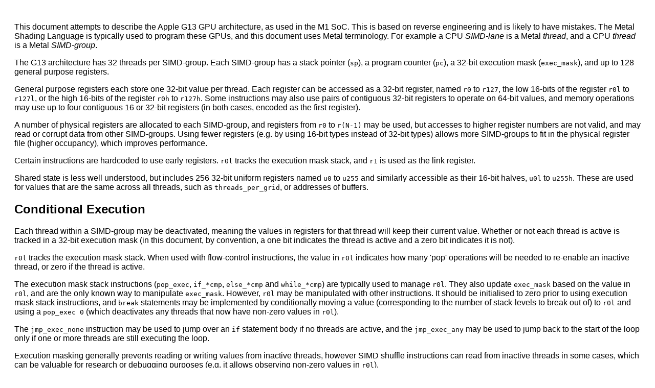

--- FILE ---
content_type: text/html; charset=utf-8
request_url: https://dougallj.github.io/applegpu/docs.html
body_size: 17026
content:

<!doctype html>
<html lang="en">
<head>
  <meta charset="utf-8">
  <title>Apple G13 GPU Architecture Reference</title>

  <style>
	body {
		padding: 20px;
		font-family: sans-serif;
	}
	table.opcodebits {
		border-collapse: collapse;
		text-align: center;
		font-size: small;
		margin-top: 6px;
		margin-bottom: 6px;
		display: inline-block;
		vertical-align: top;
		/* margin-left: auto; */
	}
	table.opcodebits thead td {
		font-size: smaller; width: 18px;
	}
	table.opcodebits tbody {
		border-left: 1px solid #000;
		border-right: 1px solid #000;
	}
	table.opcodebits tbody td {
		border-top: 1px solid #000;
		border-bottom: 1px solid #000;
	}
	table.opcodebits td.left {
		border-left: 1px solid #000;
	}
	table.opcodebits td.right {
		border-right: 1px solid #000;
	}
	pre {
		margin-left: 15px;
	}
	.unknown {
		color: #ccc;
	}
	body.wrap .notwrapped {
		display: none;
	}
	.wrapped {
		display: none;
	}
	body.wrap .wrapped {
		display: block;
	}

	div.wrapped {
		direction: rtl;
		text-align: left;
	}
	div.wrapped > table {
		direction: ltr;
		display: inline-block;
		margin-right: -1px;
	}

	body.right .opcodewrapper {
		text-align: right !important;
	}
  </style>
</head>
<script>
function update(){
  if (document.getElementById("wrapcheckbox").checked){
  	document.body.classList.add('wrap');
  } else {
  	document.body.classList.remove('wrap');
  }
  if (document.getElementById("rightcheckbox").checked){
  	document.body.classList.add('right');
  } else {
  	document.body.classList.remove('right');
  }
}
</script>
<body class="wrap">

<p>
This document attempts to describe the Apple G13 GPU architecture, as used
in the M1 SoC. This is based on reverse engineering and is likely to have mistakes.
The Metal Shading Language is typically used to program these GPUs,
and this document uses Metal terminology. For example a CPU <em>SIMD-lane</em>
is a Metal <em>thread</em>, and a CPU <em>thread</em> is a Metal <em>SIMD-group</em>.
</p>

<p>
The G13 architecture has 32 threads per SIMD-group. Each SIMD-group has a
stack pointer (<code>sp</code>), a program counter (<code>pc</code>), a 32-bit
execution mask (<code>exec_mask</code>), and up to 128 general purpose registers.
</p>

<p>
General purpose registers each store one 32-bit value per thread. Each register
can be accessed as a 32-bit register, named <code>r0</code> to <code>r127</code>,
the low 16-bits of the register <code>r0l</code> to <code>r127l</code>, or
the high 16-bits of the register <code>r0h</code> to <code>r127h</code>.
Some instructions may also use pairs of contiguous 32-bit registers to operate
on 64-bit values, and memory operations may use up to four contiguous 16 or
32-bit registers (in both cases, encoded as the first register).
</p>

<p>
A number of physical registers are allocated to each SIMD-group, and registers
from <code>r0</code> to <code>r(N-1)</code> may be used, but accesses to higher
register numbers are not valid, and may read or corrupt data from other
SIMD-groups. Using fewer registers (e.g. by using 16-bit types instead of
32-bit types) allows more SIMD-groups to fit in the physical register file
(higher occupancy), which improves performance.
</p>

<p>
Certain instructions are hardcoded to use early registers. <code>r0l</code>
tracks the execution mask stack, and <code>r1</code> is used as the link register.
</p>

<p>
Shared state is less well understood, but includes 256 32-bit uniform registers
named <code>u0</code> to <code>u255</code> and similarly accessible as their
16-bit halves, <code>u0l</code> to <code>u255h</code>. These are used for values
that are the same across all threads, such as <code>threads_per_grid</code>, or
addresses of buffers.
</p>

<h2>Conditional Execution</h2>

<p>
Each thread within a SIMD-group may be deactivated, meaning the values in registers
for that thread will keep their current value. Whether or not each thread is active
is tracked in a 32-bit execution mask (in this document, by convention, a one bit
indicates the thread is active and a zero bit indicates it is not).
</p>

<p>
<code>r0l</code> tracks the execution mask stack. When used with flow-control
instructions, the value in <code>r0l</code> indicates how many 'pop' operations
will be needed to re-enable an inactive thread, or zero if the thread is active.
</p>

<p>
The execution mask stack instructions (<code>pop_exec</code>, <code>if_*cmp</code>,
<code>else_*cmp</code> and <code>while_*cmp</code>) are typically used to manage
<code>r0l</code>. They also update <code>exec_mask</code> based on the value in
<code>r0l</code>, and are the only known way to manipulate <code>exec_mask</code>.
However, <code>r0l</code> may be manipulated with other instructions. It should
be initialised to zero prior to using execution mask stack instructions, and
<code>break</code> statements may be implemented by conditionally moving
a value (corresponding to the number of stack-levels to break out of) to
<code>r0l</code> and using a <code>pop_exec 0</code> (which deactivates any
threads that now have non-zero values in <code>r0l</code>).
</p>

<p>
The <code>jmp_exec_none</code> instruction may be used to jump over an <code>if</code>
statement body if no threads are active, and the <code>jmp_exec_any</code> may be used
to jump back to the start of the loop only if one or more threads are still executing
the loop.
</p>

<p>
Execution masking generally prevents reading or writing values from inactive threads,
however SIMD shuffle instructions can read from inactive threads in some cases, which
can be valuable for research or debugging purposes (e.g. it allows observing non-zero
values in <code>r0l</code>).
</p>

<h2>Register Cache</h2>

<p>The GPU has a register cache, which keeps the contents of recently used general
purpose registers more quickly accessible. When instructions read or write GPRs,
they usually allow hints for the access to be encoded. The <code>cache</code> hint,
on a source or destination operand, indicates the value will be used again,
and should be cached (meaning other values, where this hint was not used, will
be preferred for eviction). The <code>discard</code> hint (on a source operand)
invalidates the value in the register cache after all operands have been read,
without writing it back to the register file.</p>

<p>While the <code>cache</code> hint should only change performance, the
<code>discard</code> hint will make future reads undefined, which could
lead to confusing issues. <code>discard</code> should probably not
be used within conditional execution, as inactive threads within the SIMD-group
may contain data that has not been written back to the register file that would
probably also also get discarded. The behaviour of this hint when execution is
partially or completely masked has not been tested.</p>

<p>
Either hint may be used multiple times even if the same operand appears twice,
and <code>discard</code> on a source register can be used with <code>cache</code>
on the same destination register.
</p>



<h1>Instructions</h1>

<p>
Instructions vary in length in multiples of two bytes up to twelve bytes (so far).
Some instructions have a long and short encoding. This is indicated by a bit
<code>L</code>, which, if zero, indicates the last two (or four) bytes of the
instruction are omitted, and any bits within those bytes should be read as zero.
So far only 12-byte instructions omit the last four bytes, and all others omit
the last two.
</p>

<p>
The encodings are described in little-endian, meaning bytes go right-to-left
(and top-to-bottom), but bits may be read in the usual numerical order.
</p>

<p>
Behaviour is mostly described in a Python-like pseudocode for now. In operand
descriptions, the <code>:</code> operator describes bit concatenation, with
the most-significant fields first. Elsewhere, values are considered to be
Python-style arbitrary-precision integers, and floating-point values are
considered to be arbitrary-precision floats (although double-precision with
round-to-odd may be an adequate approximation).
</p>

<p>
<label for="wrapcheckbox">
  <input type="checkbox" id="wrapcheckbox" onclick="update()" checked="checked">
  Wrap bit diagrams
</label>
<br>
<label for="rightcheckbox">
  <input type="checkbox" id="rightcheckbox" onclick="update()">
  Right-align bit diagrams
</label>
</p>

<h2>Move Instructions</h2>
<h3>mov (Move 16-bit Immediate)</h3>
<div class="opcodewrapper wrapped"><table class="opcodebits"><thead><tr><td class="left">15</td><td>14</td><td>13</td><td>12</td><td>11</td><td>10</td><td>9</td><td class="right">8</td><td class="left">7</td><td>6</td><td>5</td><td>4</td><td>3</td><td>2</td><td>1</td><td class="right">0</td></tr></thead><tbody><tr><td colspan="1" class="left right">L</td><td colspan="6" class="left right">D</td><td colspan="1" class="left right">0</td><td colspan="1" class="unknown left right">?</td><td colspan="1" class="left">1</td><td colspan="1" class="">1</td><td colspan="1" class="">0</td><td colspan="1" class="">0</td><td colspan="1" class="">0</td><td colspan="1" class="">1</td><td colspan="1" class="right">0</td></tr></tbody><tfoot><tr><td colspan="1" class=""></td><td colspan="1" class=""></td><td colspan="1" class=""></td><td colspan="1" class=""></td><td colspan="1" class=""></td><td colspan="1" class=""></td><td colspan="1" class=""></td><td colspan="2" class="left right">Dt</td><td colspan="1" class=""></td><td colspan="1" class=""></td><td colspan="1" class=""></td><td colspan="1" class=""></td><td colspan="1" class=""></td><td colspan="1" class=""></td><td colspan="1" class=""></td></tr></tbody></table><table class="opcodebits"><thead><tr><td class="left">31</td><td>30</td><td>29</td><td>28</td><td>27</td><td>26</td><td>25</td><td class="right">24</td><td class="left">23</td><td>22</td><td>21</td><td>20</td><td>19</td><td>18</td><td>17</td><td class="right">16</td></tr></thead><tbody><tr><td colspan="16" class="left right">imm16</td></tr></tbody><tfoot><tr><td colspan="1" class=""></td><td colspan="1" class=""></td><td colspan="1" class=""></td><td colspan="1" class=""></td><td colspan="1" class=""></td><td colspan="1" class=""></td><td colspan="1" class=""></td><td colspan="1" class=""></td><td colspan="1" class=""></td><td colspan="1" class=""></td><td colspan="1" class=""></td><td colspan="1" class=""></td><td colspan="1" class=""></td><td colspan="1" class=""></td><td colspan="1" class=""></td><td colspan="1" class=""></td></tr></tbody></table><table class="opcodebits"><thead><tr><td class="left">47</td><td>46</td><td>45</td><td>44</td><td>43</td><td>42</td><td>41</td><td class="right">40</td><td class="left">39</td><td>38</td><td>37</td><td>36</td><td>35</td><td>34</td><td>33</td><td class="right">32</td></tr></thead><tbody><tr><td colspan="1" class="unknown left">?</td><td colspan="1" class="unknown right">?</td><td colspan="2" class="left right">Dx</td><td colspan="1" class="unknown left">?</td><td colspan="1" class="unknown">?</td><td colspan="1" class="unknown">?</td><td colspan="1" class="unknown">?</td><td colspan="1" class="unknown">?</td><td colspan="1" class="unknown">?</td><td colspan="1" class="unknown">?</td><td colspan="1" class="unknown">?</td><td colspan="1" class="unknown">?</td><td colspan="1" class="unknown">?</td><td colspan="1" class="unknown">?</td><td colspan="1" class="unknown right">?</td></tr></tbody><tfoot><tr><td colspan="1" class=""></td><td colspan="1" class=""></td><td colspan="1" class=""></td><td colspan="1" class=""></td><td colspan="1" class=""></td><td colspan="1" class=""></td><td colspan="1" class=""></td><td colspan="1" class=""></td><td colspan="1" class=""></td><td colspan="1" class=""></td><td colspan="1" class=""></td><td colspan="1" class=""></td><td colspan="1" class=""></td><td colspan="1" class=""></td><td colspan="1" class=""></td><td colspan="1" class=""></td></tr></tbody></table></div><div class="opcodewrapper notwrapped"><table class="opcodebits"><thead><tr><td class="left">47</td><td>46</td><td>45</td><td>44</td><td>43</td><td>42</td><td>41</td><td class="right">40</td><td class="left">39</td><td>38</td><td>37</td><td>36</td><td>35</td><td>34</td><td>33</td><td class="right">32</td><td class="left">31</td><td>30</td><td>29</td><td>28</td><td>27</td><td>26</td><td>25</td><td class="right">24</td><td class="left">23</td><td>22</td><td>21</td><td>20</td><td>19</td><td>18</td><td>17</td><td class="right">16</td><td class="left">15</td><td>14</td><td>13</td><td>12</td><td>11</td><td>10</td><td>9</td><td class="right">8</td><td class="left">7</td><td>6</td><td>5</td><td>4</td><td>3</td><td>2</td><td>1</td><td class="right">0</td></tr></thead><tbody><tr><td colspan="1" class="unknown left">?</td><td colspan="1" class="unknown right">?</td><td colspan="2" class="left right">Dx</td><td colspan="1" class="unknown left">?</td><td colspan="1" class="unknown">?</td><td colspan="1" class="unknown">?</td><td colspan="1" class="unknown">?</td><td colspan="1" class="unknown">?</td><td colspan="1" class="unknown">?</td><td colspan="1" class="unknown">?</td><td colspan="1" class="unknown">?</td><td colspan="1" class="unknown">?</td><td colspan="1" class="unknown">?</td><td colspan="1" class="unknown">?</td><td colspan="1" class="unknown right">?</td><td colspan="16" class="left right">imm16</td><td colspan="1" class="left right">L</td><td colspan="6" class="left right">D</td><td colspan="1" class="left right">0</td><td colspan="1" class="unknown left right">?</td><td colspan="1" class="left">1</td><td colspan="1" class="">1</td><td colspan="1" class="">0</td><td colspan="1" class="">0</td><td colspan="1" class="">0</td><td colspan="1" class="">1</td><td colspan="1" class="right">0</td></tr></tbody><tfoot><tr><td colspan="1" class=""></td><td colspan="1" class=""></td><td colspan="1" class=""></td><td colspan="1" class=""></td><td colspan="1" class=""></td><td colspan="1" class=""></td><td colspan="1" class=""></td><td colspan="1" class=""></td><td colspan="1" class=""></td><td colspan="1" class=""></td><td colspan="1" class=""></td><td colspan="1" class=""></td><td colspan="1" class=""></td><td colspan="1" class=""></td><td colspan="1" class=""></td><td colspan="1" class=""></td><td colspan="1" class=""></td><td colspan="1" class=""></td><td colspan="1" class=""></td><td colspan="1" class=""></td><td colspan="1" class=""></td><td colspan="1" class=""></td><td colspan="1" class=""></td><td colspan="1" class=""></td><td colspan="1" class=""></td><td colspan="1" class=""></td><td colspan="1" class=""></td><td colspan="1" class=""></td><td colspan="1" class=""></td><td colspan="1" class=""></td><td colspan="1" class=""></td><td colspan="1" class=""></td><td colspan="1" class=""></td><td colspan="1" class=""></td><td colspan="1" class=""></td><td colspan="1" class=""></td><td colspan="1" class=""></td><td colspan="1" class=""></td><td colspan="1" class=""></td><td colspan="2" class="left right">Dt</td><td colspan="1" class=""></td><td colspan="1" class=""></td><td colspan="1" class=""></td><td colspan="1" class=""></td><td colspan="1" class=""></td><td colspan="1" class=""></td><td colspan="1" class=""></td></tr></tbody></table></div>
<pre>
D = ALUDst(Dx:D, Dt)

D.broadcast_to_active(imm16)
</pre>
<h3>mov (Move 32-bit Immediate)</h3>
<div class="opcodewrapper wrapped"><table class="opcodebits"><thead><tr><td class="left">15</td><td>14</td><td>13</td><td>12</td><td>11</td><td>10</td><td>9</td><td class="right">8</td><td class="left">7</td><td>6</td><td>5</td><td>4</td><td>3</td><td>2</td><td>1</td><td class="right">0</td></tr></thead><tbody><tr><td colspan="1" class="left right">L</td><td colspan="6" class="left right">D</td><td colspan="1" class="left right">1</td><td colspan="1" class="unknown left right">?</td><td colspan="1" class="left">1</td><td colspan="1" class="">1</td><td colspan="1" class="">0</td><td colspan="1" class="">0</td><td colspan="1" class="">0</td><td colspan="1" class="">1</td><td colspan="1" class="right">0</td></tr></tbody><tfoot><tr><td colspan="1" class=""></td><td colspan="1" class=""></td><td colspan="1" class=""></td><td colspan="1" class=""></td><td colspan="1" class=""></td><td colspan="1" class=""></td><td colspan="1" class=""></td><td colspan="2" class="left right">Dt</td><td colspan="1" class=""></td><td colspan="1" class=""></td><td colspan="1" class=""></td><td colspan="1" class=""></td><td colspan="1" class=""></td><td colspan="1" class=""></td><td colspan="1" class=""></td></tr></tbody></table><table class="opcodebits"><thead><tr><td class="left">47</td><td>46</td><td>45</td><td>44</td><td>43</td><td>42</td><td>41</td><td class="right">40</td><td class="left">39</td><td>38</td><td>37</td><td>36</td><td>35</td><td>34</td><td>33</td><td class="right">32</td><td class="left">31</td><td>30</td><td>29</td><td>28</td><td>27</td><td>26</td><td>25</td><td class="right">24</td><td class="left">23</td><td>22</td><td>21</td><td>20</td><td>19</td><td>18</td><td>17</td><td class="right">16</td></tr></thead><tbody><tr><td colspan="32" class="left right">imm32</td></tr></tbody><tfoot><tr><td colspan="1" class=""></td><td colspan="1" class=""></td><td colspan="1" class=""></td><td colspan="1" class=""></td><td colspan="1" class=""></td><td colspan="1" class=""></td><td colspan="1" class=""></td><td colspan="1" class=""></td><td colspan="1" class=""></td><td colspan="1" class=""></td><td colspan="1" class=""></td><td colspan="1" class=""></td><td colspan="1" class=""></td><td colspan="1" class=""></td><td colspan="1" class=""></td><td colspan="1" class=""></td><td colspan="1" class=""></td><td colspan="1" class=""></td><td colspan="1" class=""></td><td colspan="1" class=""></td><td colspan="1" class=""></td><td colspan="1" class=""></td><td colspan="1" class=""></td><td colspan="1" class=""></td><td colspan="1" class=""></td><td colspan="1" class=""></td><td colspan="1" class=""></td><td colspan="1" class=""></td><td colspan="1" class=""></td><td colspan="1" class=""></td><td colspan="1" class=""></td><td colspan="1" class=""></td></tr></tbody></table><table class="opcodebits"><thead><tr><td class="left">63</td><td>62</td><td>61</td><td>60</td><td>59</td><td>58</td><td>57</td><td class="right">56</td><td class="left">55</td><td>54</td><td>53</td><td>52</td><td>51</td><td>50</td><td>49</td><td class="right">48</td></tr></thead><tbody><tr><td colspan="1" class="unknown left">?</td><td colspan="1" class="unknown right">?</td><td colspan="2" class="left right">Dx</td><td colspan="1" class="unknown left">?</td><td colspan="1" class="unknown">?</td><td colspan="1" class="unknown">?</td><td colspan="1" class="unknown">?</td><td colspan="1" class="unknown">?</td><td colspan="1" class="unknown">?</td><td colspan="1" class="unknown">?</td><td colspan="1" class="unknown">?</td><td colspan="1" class="unknown">?</td><td colspan="1" class="unknown">?</td><td colspan="1" class="unknown">?</td><td colspan="1" class="unknown right">?</td></tr></tbody><tfoot><tr><td colspan="1" class=""></td><td colspan="1" class=""></td><td colspan="1" class=""></td><td colspan="1" class=""></td><td colspan="1" class=""></td><td colspan="1" class=""></td><td colspan="1" class=""></td><td colspan="1" class=""></td><td colspan="1" class=""></td><td colspan="1" class=""></td><td colspan="1" class=""></td><td colspan="1" class=""></td><td colspan="1" class=""></td><td colspan="1" class=""></td><td colspan="1" class=""></td><td colspan="1" class=""></td></tr></tbody></table></div><div class="opcodewrapper notwrapped"><table class="opcodebits"><thead><tr><td class="left">63</td><td>62</td><td>61</td><td>60</td><td>59</td><td>58</td><td>57</td><td class="right">56</td><td class="left">55</td><td>54</td><td>53</td><td>52</td><td>51</td><td>50</td><td>49</td><td class="right">48</td><td class="left">47</td><td>46</td><td>45</td><td>44</td><td>43</td><td>42</td><td>41</td><td class="right">40</td><td class="left">39</td><td>38</td><td>37</td><td>36</td><td>35</td><td>34</td><td>33</td><td class="right">32</td><td class="left">31</td><td>30</td><td>29</td><td>28</td><td>27</td><td>26</td><td>25</td><td class="right">24</td><td class="left">23</td><td>22</td><td>21</td><td>20</td><td>19</td><td>18</td><td>17</td><td class="right">16</td><td class="left">15</td><td>14</td><td>13</td><td>12</td><td>11</td><td>10</td><td>9</td><td class="right">8</td><td class="left">7</td><td>6</td><td>5</td><td>4</td><td>3</td><td>2</td><td>1</td><td class="right">0</td></tr></thead><tbody><tr><td colspan="1" class="unknown left">?</td><td colspan="1" class="unknown right">?</td><td colspan="2" class="left right">Dx</td><td colspan="1" class="unknown left">?</td><td colspan="1" class="unknown">?</td><td colspan="1" class="unknown">?</td><td colspan="1" class="unknown">?</td><td colspan="1" class="unknown">?</td><td colspan="1" class="unknown">?</td><td colspan="1" class="unknown">?</td><td colspan="1" class="unknown">?</td><td colspan="1" class="unknown">?</td><td colspan="1" class="unknown">?</td><td colspan="1" class="unknown">?</td><td colspan="1" class="unknown right">?</td><td colspan="32" class="left right">imm32</td><td colspan="1" class="left right">L</td><td colspan="6" class="left right">D</td><td colspan="1" class="left right">1</td><td colspan="1" class="unknown left right">?</td><td colspan="1" class="left">1</td><td colspan="1" class="">1</td><td colspan="1" class="">0</td><td colspan="1" class="">0</td><td colspan="1" class="">0</td><td colspan="1" class="">1</td><td colspan="1" class="right">0</td></tr></tbody><tfoot><tr><td colspan="1" class=""></td><td colspan="1" class=""></td><td colspan="1" class=""></td><td colspan="1" class=""></td><td colspan="1" class=""></td><td colspan="1" class=""></td><td colspan="1" class=""></td><td colspan="1" class=""></td><td colspan="1" class=""></td><td colspan="1" class=""></td><td colspan="1" class=""></td><td colspan="1" class=""></td><td colspan="1" class=""></td><td colspan="1" class=""></td><td colspan="1" class=""></td><td colspan="1" class=""></td><td colspan="1" class=""></td><td colspan="1" class=""></td><td colspan="1" class=""></td><td colspan="1" class=""></td><td colspan="1" class=""></td><td colspan="1" class=""></td><td colspan="1" class=""></td><td colspan="1" class=""></td><td colspan="1" class=""></td><td colspan="1" class=""></td><td colspan="1" class=""></td><td colspan="1" class=""></td><td colspan="1" class=""></td><td colspan="1" class=""></td><td colspan="1" class=""></td><td colspan="1" class=""></td><td colspan="1" class=""></td><td colspan="1" class=""></td><td colspan="1" class=""></td><td colspan="1" class=""></td><td colspan="1" class=""></td><td colspan="1" class=""></td><td colspan="1" class=""></td><td colspan="1" class=""></td><td colspan="1" class=""></td><td colspan="1" class=""></td><td colspan="1" class=""></td><td colspan="1" class=""></td><td colspan="1" class=""></td><td colspan="1" class=""></td><td colspan="1" class=""></td><td colspan="1" class=""></td><td colspan="1" class=""></td><td colspan="1" class=""></td><td colspan="1" class=""></td><td colspan="1" class=""></td><td colspan="1" class=""></td><td colspan="1" class=""></td><td colspan="1" class=""></td><td colspan="2" class="left right">Dt</td><td colspan="1" class=""></td><td colspan="1" class=""></td><td colspan="1" class=""></td><td colspan="1" class=""></td><td colspan="1" class=""></td><td colspan="1" class=""></td><td colspan="1" class=""></td></tr></tbody></table></div>
<pre>
D = ALUDst(Dx:D, Dt)

D.broadcast_to_active(imm32)
</pre>
<h3>get_sr (Move From Special Register)</h3>
<div class="opcodewrapper wrapped"><table class="opcodebits"><thead><tr><td class="left">15</td><td>14</td><td>13</td><td>12</td><td>11</td><td>10</td><td>9</td><td class="right">8</td><td class="left">7</td><td>6</td><td>5</td><td>4</td><td>3</td><td>2</td><td>1</td><td class="right">0</td></tr></thead><tbody><tr><td colspan="1" class="left right">0</td><td colspan="6" class="left right">D</td><td colspan="2" class="left right">Dt</td><td colspan="1" class="left">1</td><td colspan="1" class="">1</td><td colspan="1" class="">1</td><td colspan="1" class="">0</td><td colspan="1" class="">0</td><td colspan="1" class="">1</td><td colspan="1" class="right">0</td></tr></tbody></table><table class="opcodebits"><thead><tr><td class="left">31</td><td>30</td><td>29</td><td>28</td><td>27</td><td>26</td><td>25</td><td class="right">24</td><td class="left">23</td><td>22</td><td>21</td><td>20</td><td>19</td><td>18</td><td>17</td><td class="right">16</td></tr></thead><tbody><tr><td colspan="1" class="unknown left">?</td><td colspan="1" class="unknown right">?</td><td colspan="2" class="left right">Dx</td><td colspan="2" class="left right">SRx</td><td colspan="1" class="unknown left">?</td><td colspan="1" class="unknown">?</td><td colspan="1" class="unknown">?</td><td colspan="1" class="unknown right">?</td><td colspan="6" class="left right">SR</td></tr></tbody></table></div><div class="opcodewrapper notwrapped"><table class="opcodebits"><thead><tr><td class="left">31</td><td>30</td><td>29</td><td>28</td><td>27</td><td>26</td><td>25</td><td class="right">24</td><td class="left">23</td><td>22</td><td>21</td><td>20</td><td>19</td><td>18</td><td>17</td><td class="right">16</td><td class="left">15</td><td>14</td><td>13</td><td>12</td><td>11</td><td>10</td><td>9</td><td class="right">8</td><td class="left">7</td><td>6</td><td>5</td><td>4</td><td>3</td><td>2</td><td>1</td><td class="right">0</td></tr></thead><tbody><tr><td colspan="1" class="unknown left">?</td><td colspan="1" class="unknown right">?</td><td colspan="2" class="left right">Dx</td><td colspan="2" class="left right">SRx</td><td colspan="1" class="unknown left">?</td><td colspan="1" class="unknown">?</td><td colspan="1" class="unknown">?</td><td colspan="1" class="unknown right">?</td><td colspan="6" class="left right">SR</td><td colspan="1" class="left right">0</td><td colspan="6" class="left right">D</td><td colspan="2" class="left right">Dt</td><td colspan="1" class="left">1</td><td colspan="1" class="">1</td><td colspan="1" class="">1</td><td colspan="1" class="">0</td><td colspan="1" class="">0</td><td colspan="1" class="">1</td><td colspan="1" class="right">0</td></tr></tbody></table></div>
<pre>
D = ALUDst(Dx:D, Dt)
SR = SReg32(SRx:SR)

for each active thread:
  D[thread] = SR.read(thread)
</pre>
<h2>Integer Arithmetic Instructions</h2>
<h3>iadd (Integer Add or Subtract)</h3>
<div class="opcodewrapper wrapped"><table class="opcodebits"><thead><tr><td class="left">15</td><td>14</td><td>13</td><td>12</td><td>11</td><td>10</td><td>9</td><td class="right">8</td><td class="left">7</td><td>6</td><td>5</td><td>4</td><td>3</td><td>2</td><td>1</td><td class="right">0</td></tr></thead><tbody><tr><td colspan="1" class="left right">0</td><td colspan="6" class="left right">D</td><td colspan="2" class="left right">Dt</td><td colspan="1" class="left right">S</td><td colspan="1" class="left">0</td><td colspan="1" class="">0</td><td colspan="1" class="">1</td><td colspan="1" class="">1</td><td colspan="1" class="">1</td><td colspan="1" class="right">0</td></tr></tbody></table><table class="opcodebits"><thead><tr><td class="left">39</td><td>38</td><td>37</td><td>36</td><td>35</td><td>34</td><td>33</td><td class="right">32</td><td class="left">31</td><td>30</td><td>29</td><td>28</td><td>27</td><td>26</td><td>25</td><td class="right">24</td><td class="left">23</td><td>22</td><td>21</td><td>20</td><td>19</td><td>18</td><td>17</td><td class="right">16</td></tr></thead><tbody><tr><td colspan="1" class="left right">s1</td><td colspan="1" class="left right">Bs</td><td colspan="4" class="left right">Bt</td><td colspan="6" class="left right">B</td><td colspan="1" class="left right">N</td><td colspan="1" class="left right">As</td><td colspan="4" class="left right">At</td><td colspan="6" class="left right">A</td></tr></tbody></table><table class="opcodebits"><thead><tr><td class="left">63</td><td>62</td><td>61</td><td>60</td><td>59</td><td>58</td><td>57</td><td class="right">56</td><td class="left">55</td><td>54</td><td>53</td><td>52</td><td>51</td><td>50</td><td>49</td><td class="right">48</td><td class="left">47</td><td>46</td><td>45</td><td>44</td><td>43</td><td>42</td><td>41</td><td class="right">40</td></tr></thead><tbody><tr><td colspan="1" class="unknown left">?</td><td colspan="1" class="unknown">?</td><td colspan="1" class="unknown">?</td><td colspan="1" class="unknown">?</td><td colspan="1" class="unknown">?</td><td colspan="1" class="unknown">?</td><td colspan="1" class="unknown">?</td><td colspan="1" class="unknown">?</td><td colspan="1" class="unknown">?</td><td colspan="1" class="unknown right">?</td><td colspan="2" class="left right">s2</td><td colspan="1" class="unknown left">?</td><td colspan="1" class="unknown">?</td><td colspan="1" class="unknown">?</td><td colspan="1" class="unknown">?</td><td colspan="1" class="unknown">?</td><td colspan="1" class="unknown right">?</td><td colspan="2" class="left right">Dx</td><td colspan="2" class="left right">Ax</td><td colspan="2" class="left right">Bx</td></tr></tbody></table></div><div class="opcodewrapper notwrapped"><table class="opcodebits"><thead><tr><td class="left">63</td><td>62</td><td>61</td><td>60</td><td>59</td><td>58</td><td>57</td><td class="right">56</td><td class="left">55</td><td>54</td><td>53</td><td>52</td><td>51</td><td>50</td><td>49</td><td class="right">48</td><td class="left">47</td><td>46</td><td>45</td><td>44</td><td>43</td><td>42</td><td>41</td><td class="right">40</td><td class="left">39</td><td>38</td><td>37</td><td>36</td><td>35</td><td>34</td><td>33</td><td class="right">32</td><td class="left">31</td><td>30</td><td>29</td><td>28</td><td>27</td><td>26</td><td>25</td><td class="right">24</td><td class="left">23</td><td>22</td><td>21</td><td>20</td><td>19</td><td>18</td><td>17</td><td class="right">16</td><td class="left">15</td><td>14</td><td>13</td><td>12</td><td>11</td><td>10</td><td>9</td><td class="right">8</td><td class="left">7</td><td>6</td><td>5</td><td>4</td><td>3</td><td>2</td><td>1</td><td class="right">0</td></tr></thead><tbody><tr><td colspan="1" class="unknown left">?</td><td colspan="1" class="unknown">?</td><td colspan="1" class="unknown">?</td><td colspan="1" class="unknown">?</td><td colspan="1" class="unknown">?</td><td colspan="1" class="unknown">?</td><td colspan="1" class="unknown">?</td><td colspan="1" class="unknown">?</td><td colspan="1" class="unknown">?</td><td colspan="1" class="unknown right">?</td><td colspan="2" class="left right">s2</td><td colspan="1" class="unknown left">?</td><td colspan="1" class="unknown">?</td><td colspan="1" class="unknown">?</td><td colspan="1" class="unknown">?</td><td colspan="1" class="unknown">?</td><td colspan="1" class="unknown right">?</td><td colspan="2" class="left right">Dx</td><td colspan="2" class="left right">Ax</td><td colspan="2" class="left right">Bx</td><td colspan="1" class="left right">s1</td><td colspan="1" class="left right">Bs</td><td colspan="4" class="left right">Bt</td><td colspan="6" class="left right">B</td><td colspan="1" class="left right">N</td><td colspan="1" class="left right">As</td><td colspan="4" class="left right">At</td><td colspan="6" class="left right">A</td><td colspan="1" class="left right">0</td><td colspan="6" class="left right">D</td><td colspan="2" class="left right">Dt</td><td colspan="1" class="left right">S</td><td colspan="1" class="left">0</td><td colspan="1" class="">0</td><td colspan="1" class="">1</td><td colspan="1" class="">1</td><td colspan="1" class="">1</td><td colspan="1" class="right">0</td></tr></tbody></table></div>
<pre>
D = ALUDst64(Dx:D, Dt)
A = AddSrc(Ax:A, At, As)
B = AddSrc(Bx:B, Bt, Bs)
shift = s2:s1

for each active thread:
  a = A[thread]
  b = B[thread]

  saturating = (S == 1 and shift == 0 and A.thread_bit_size &lt;= 32 and
                B.thread_bit_size &lt;= 32 and D.thread_bit_size &lt;= 32)

  if N == 1:
    b = -b

  if shift &lt; 5:
    b &lt;&lt;= shift
  else:
    b = 0

  result = a + b

  if saturating:
    signed = (As == 1 or Bs == 1)
    result = saturate_integer(result, D.thread_bit_size, signed)

  D[thread] = result
</pre>
<h3>imadd (Integer Multiply-Add or Subtract)</h3>
<div class="opcodewrapper wrapped"><table class="opcodebits"><thead><tr><td class="left">15</td><td>14</td><td>13</td><td>12</td><td>11</td><td>10</td><td>9</td><td class="right">8</td><td class="left">7</td><td>6</td><td>5</td><td>4</td><td>3</td><td>2</td><td>1</td><td class="right">0</td></tr></thead><tbody><tr><td colspan="1" class="left right">0</td><td colspan="6" class="left right">D</td><td colspan="2" class="left right">Dt</td><td colspan="1" class="left right">S</td><td colspan="1" class="left">0</td><td colspan="1" class="">1</td><td colspan="1" class="">1</td><td colspan="1" class="">1</td><td colspan="1" class="">1</td><td colspan="1" class="right">0</td></tr></tbody></table><table class="opcodebits"><thead><tr><td class="left">39</td><td>38</td><td>37</td><td>36</td><td>35</td><td>34</td><td>33</td><td class="right">32</td><td class="left">31</td><td>30</td><td>29</td><td>28</td><td>27</td><td>26</td><td>25</td><td class="right">24</td><td class="left">23</td><td>22</td><td>21</td><td>20</td><td>19</td><td>18</td><td>17</td><td class="right">16</td></tr></thead><tbody><tr><td colspan="1" class="left right">s1</td><td colspan="1" class="left right">Bs</td><td colspan="4" class="left right">Bt</td><td colspan="6" class="left right">B</td><td colspan="1" class="left right">N</td><td colspan="1" class="left right">As</td><td colspan="4" class="left right">At</td><td colspan="6" class="left right">A</td></tr></tbody></table><table class="opcodebits"><thead><tr><td class="left">63</td><td>62</td><td>61</td><td>60</td><td>59</td><td>58</td><td>57</td><td class="right">56</td><td class="left">55</td><td>54</td><td>53</td><td>52</td><td>51</td><td>50</td><td>49</td><td class="right">48</td><td class="left">47</td><td>46</td><td>45</td><td>44</td><td>43</td><td>42</td><td>41</td><td class="right">40</td></tr></thead><tbody><tr><td colspan="1" class="unknown left">?</td><td colspan="1" class="unknown right">?</td><td colspan="2" class="left right">Dx</td><td colspan="2" class="left right">Ax</td><td colspan="2" class="left right">Bx</td><td colspan="2" class="left right">Cx</td><td colspan="2" class="left right">s2</td><td colspan="1" class="unknown left right">?</td><td colspan="1" class="left right">Cs</td><td colspan="4" class="left right">Ct</td><td colspan="6" class="left right">C</td></tr></tbody></table></div><div class="opcodewrapper notwrapped"><table class="opcodebits"><thead><tr><td class="left">63</td><td>62</td><td>61</td><td>60</td><td>59</td><td>58</td><td>57</td><td class="right">56</td><td class="left">55</td><td>54</td><td>53</td><td>52</td><td>51</td><td>50</td><td>49</td><td class="right">48</td><td class="left">47</td><td>46</td><td>45</td><td>44</td><td>43</td><td>42</td><td>41</td><td class="right">40</td><td class="left">39</td><td>38</td><td>37</td><td>36</td><td>35</td><td>34</td><td>33</td><td class="right">32</td><td class="left">31</td><td>30</td><td>29</td><td>28</td><td>27</td><td>26</td><td>25</td><td class="right">24</td><td class="left">23</td><td>22</td><td>21</td><td>20</td><td>19</td><td>18</td><td>17</td><td class="right">16</td><td class="left">15</td><td>14</td><td>13</td><td>12</td><td>11</td><td>10</td><td>9</td><td class="right">8</td><td class="left">7</td><td>6</td><td>5</td><td>4</td><td>3</td><td>2</td><td>1</td><td class="right">0</td></tr></thead><tbody><tr><td colspan="1" class="unknown left">?</td><td colspan="1" class="unknown right">?</td><td colspan="2" class="left right">Dx</td><td colspan="2" class="left right">Ax</td><td colspan="2" class="left right">Bx</td><td colspan="2" class="left right">Cx</td><td colspan="2" class="left right">s2</td><td colspan="1" class="unknown left right">?</td><td colspan="1" class="left right">Cs</td><td colspan="4" class="left right">Ct</td><td colspan="6" class="left right">C</td><td colspan="1" class="left right">s1</td><td colspan="1" class="left right">Bs</td><td colspan="4" class="left right">Bt</td><td colspan="6" class="left right">B</td><td colspan="1" class="left right">N</td><td colspan="1" class="left right">As</td><td colspan="4" class="left right">At</td><td colspan="6" class="left right">A</td><td colspan="1" class="left right">0</td><td colspan="6" class="left right">D</td><td colspan="2" class="left right">Dt</td><td colspan="1" class="left right">S</td><td colspan="1" class="left">0</td><td colspan="1" class="">1</td><td colspan="1" class="">1</td><td colspan="1" class="">1</td><td colspan="1" class="">1</td><td colspan="1" class="right">0</td></tr></tbody></table></div>
<pre>
D = ALUDst64(Dx:D, Dt)
A = MulSrc(Ax:A, At, As)
B = MulSrc(Bx:B, Bt, Bs)
C = AddSrc(Cx:C, Ct, Cs)
shift = s2:s1

for each active thread:
  a = A[thread]
  b = B[thread]
  c = C[thread]

  saturating = (S == 1 and shift == 0 and C.thread_bit_size &lt;= 32 and
                D.thread_bit_size &lt;= 32)

  if N == 1:
    c = -c

  if shift &lt; 5:
    c &lt;&lt;= shift
  else:
    c = 0

  result = a * b + c

  if saturating:
    signed = (As == 1 or Bs == 1 or Cs == 1)
    result = saturate_integer(result, D.thread_bit_size, signed)

  D[thread] = result
</pre>
<h3>convert</h3>
<div class="opcodewrapper wrapped"><table class="opcodebits"><thead><tr><td class="left">15</td><td>14</td><td>13</td><td>12</td><td>11</td><td>10</td><td>9</td><td class="right">8</td><td class="left">7</td><td>6</td><td>5</td><td>4</td><td>3</td><td>2</td><td>1</td><td class="right">0</td></tr></thead><tbody><tr><td colspan="1" class="left right">1</td><td colspan="6" class="left right">D</td><td colspan="2" class="left right">Dt</td><td colspan="1" class="left">0</td><td colspan="1" class="">1</td><td colspan="1" class="">1</td><td colspan="1" class="">1</td><td colspan="1" class="">1</td><td colspan="1" class="">1</td><td colspan="1" class="right">0</td></tr></tbody></table><table class="opcodebits"><thead><tr><td class="left">39</td><td>38</td><td>37</td><td>36</td><td>35</td><td>34</td><td>33</td><td class="right">32</td><td class="left">31</td><td>30</td><td>29</td><td>28</td><td>27</td><td>26</td><td>25</td><td class="right">24</td><td class="left">23</td><td>22</td><td>21</td><td>20</td><td>19</td><td>18</td><td>17</td><td class="right">16</td></tr></thead><tbody><tr><td colspan="1" class="left">0</td><td colspan="1" class="right">0</td><td colspan="4" class="left right">srct</td><td colspan="6" class="left right">src</td><td colspan="2" class="left right">round</td><td colspan="1" class="left">0</td><td colspan="1" class="">0</td><td colspan="1" class="">0</td><td colspan="1" class="right">0</td><td colspan="6" class="left right">mode</td></tr></tbody></table><table class="opcodebits"><thead><tr><td class="left">47</td><td>46</td><td>45</td><td>44</td><td>43</td><td>42</td><td>41</td><td class="right">40</td></tr></thead><tbody><tr><td colspan="1" class="unknown left">?</td><td colspan="1" class="unknown right">?</td><td colspan="2" class="left right">Dx</td><td colspan="1" class="left">0</td><td colspan="1" class="right">0</td><td colspan="2" class="left right">srcx</td></tr></tbody></table></div><div class="opcodewrapper notwrapped"><table class="opcodebits"><thead><tr><td class="left">47</td><td>46</td><td>45</td><td>44</td><td>43</td><td>42</td><td>41</td><td class="right">40</td><td class="left">39</td><td>38</td><td>37</td><td>36</td><td>35</td><td>34</td><td>33</td><td class="right">32</td><td class="left">31</td><td>30</td><td>29</td><td>28</td><td>27</td><td>26</td><td>25</td><td class="right">24</td><td class="left">23</td><td>22</td><td>21</td><td>20</td><td>19</td><td>18</td><td>17</td><td class="right">16</td><td class="left">15</td><td>14</td><td>13</td><td>12</td><td>11</td><td>10</td><td>9</td><td class="right">8</td><td class="left">7</td><td>6</td><td>5</td><td>4</td><td>3</td><td>2</td><td>1</td><td class="right">0</td></tr></thead><tbody><tr><td colspan="1" class="unknown left">?</td><td colspan="1" class="unknown right">?</td><td colspan="2" class="left right">Dx</td><td colspan="1" class="left">0</td><td colspan="1" class="right">0</td><td colspan="2" class="left right">srcx</td><td colspan="1" class="left">0</td><td colspan="1" class="right">0</td><td colspan="4" class="left right">srct</td><td colspan="6" class="left right">src</td><td colspan="2" class="left right">round</td><td colspan="1" class="left">0</td><td colspan="1" class="">0</td><td colspan="1" class="">0</td><td colspan="1" class="right">0</td><td colspan="6" class="left right">mode</td><td colspan="1" class="left right">1</td><td colspan="6" class="left right">D</td><td colspan="2" class="left right">Dt</td><td colspan="1" class="left">0</td><td colspan="1" class="">1</td><td colspan="1" class="">1</td><td colspan="1" class="">1</td><td colspan="1" class="">1</td><td colspan="1" class="">1</td><td colspan="1" class="right">0</td></tr></tbody></table></div>
<pre>
D = ALUDst(Dx:D, Dt)
src = ALUSrc(srcx:src, srct)

TODO()
</pre>
<h2>Shift/Bitfield Instructions</h2>
<h3>bfi (Bitfield Insert/Shift Left)</h3>
<div class="opcodewrapper wrapped"><table class="opcodebits"><thead><tr><td class="left">15</td><td>14</td><td>13</td><td>12</td><td>11</td><td>10</td><td>9</td><td class="right">8</td><td class="left">7</td><td>6</td><td>5</td><td>4</td><td>3</td><td>2</td><td>1</td><td class="right">0</td></tr></thead><tbody><tr><td colspan="1" class="left right">0</td><td colspan="6" class="left right">D</td><td colspan="2" class="left right">Dt</td><td colspan="1" class="left">0</td><td colspan="1" class="">1</td><td colspan="1" class="">0</td><td colspan="1" class="">1</td><td colspan="1" class="">1</td><td colspan="1" class="">1</td><td colspan="1" class="right">0</td></tr></tbody></table><table class="opcodebits"><thead><tr><td class="left">39</td><td>38</td><td>37</td><td>36</td><td>35</td><td>34</td><td>33</td><td class="right">32</td><td class="left">31</td><td>30</td><td>29</td><td>28</td><td>27</td><td>26</td><td>25</td><td class="right">24</td><td class="left">23</td><td>22</td><td>21</td><td>20</td><td>19</td><td>18</td><td>17</td><td class="right">16</td></tr></thead><tbody><tr><td colspan="2" class="left right">m1</td><td colspan="4" class="left right">Bt</td><td colspan="6" class="left right">B</td><td colspan="1" class="left">0</td><td colspan="1" class="right">0</td><td colspan="4" class="left right">At</td><td colspan="6" class="left right">A</td></tr></tbody></table><table class="opcodebits"><thead><tr><td class="left">63</td><td>62</td><td>61</td><td>60</td><td>59</td><td>58</td><td>57</td><td class="right">56</td><td class="left">55</td><td>54</td><td>53</td><td>52</td><td>51</td><td>50</td><td>49</td><td class="right">48</td><td class="left">47</td><td>46</td><td>45</td><td>44</td><td>43</td><td>42</td><td>41</td><td class="right">40</td></tr></thead><tbody><tr><td colspan="1" class="left right">m3</td><td colspan="1" class="unknown left right">?</td><td colspan="2" class="left right">Dx</td><td colspan="2" class="left right">Ax</td><td colspan="2" class="left right">Bx</td><td colspan="2" class="left right">Cx</td><td colspan="1" class="unknown left">?</td><td colspan="1" class="unknown right">?</td><td colspan="2" class="left right">m2</td><td colspan="4" class="left right">Ct</td><td colspan="6" class="left right">C</td></tr></tbody></table></div><div class="opcodewrapper notwrapped"><table class="opcodebits"><thead><tr><td class="left">63</td><td>62</td><td>61</td><td>60</td><td>59</td><td>58</td><td>57</td><td class="right">56</td><td class="left">55</td><td>54</td><td>53</td><td>52</td><td>51</td><td>50</td><td>49</td><td class="right">48</td><td class="left">47</td><td>46</td><td>45</td><td>44</td><td>43</td><td>42</td><td>41</td><td class="right">40</td><td class="left">39</td><td>38</td><td>37</td><td>36</td><td>35</td><td>34</td><td>33</td><td class="right">32</td><td class="left">31</td><td>30</td><td>29</td><td>28</td><td>27</td><td>26</td><td>25</td><td class="right">24</td><td class="left">23</td><td>22</td><td>21</td><td>20</td><td>19</td><td>18</td><td>17</td><td class="right">16</td><td class="left">15</td><td>14</td><td>13</td><td>12</td><td>11</td><td>10</td><td>9</td><td class="right">8</td><td class="left">7</td><td>6</td><td>5</td><td>4</td><td>3</td><td>2</td><td>1</td><td class="right">0</td></tr></thead><tbody><tr><td colspan="1" class="left right">m3</td><td colspan="1" class="unknown left right">?</td><td colspan="2" class="left right">Dx</td><td colspan="2" class="left right">Ax</td><td colspan="2" class="left right">Bx</td><td colspan="2" class="left right">Cx</td><td colspan="1" class="unknown left">?</td><td colspan="1" class="unknown right">?</td><td colspan="2" class="left right">m2</td><td colspan="4" class="left right">Ct</td><td colspan="6" class="left right">C</td><td colspan="2" class="left right">m1</td><td colspan="4" class="left right">Bt</td><td colspan="6" class="left right">B</td><td colspan="1" class="left">0</td><td colspan="1" class="right">0</td><td colspan="4" class="left right">At</td><td colspan="6" class="left right">A</td><td colspan="1" class="left right">0</td><td colspan="6" class="left right">D</td><td colspan="2" class="left right">Dt</td><td colspan="1" class="left">0</td><td colspan="1" class="">1</td><td colspan="1" class="">0</td><td colspan="1" class="">1</td><td colspan="1" class="">1</td><td colspan="1" class="">1</td><td colspan="1" class="right">0</td></tr></tbody></table></div>
<pre>
D = ALUDst(Dx:D, Dt)
A = ALUSrc(Ax:A, At)
B = ALUSrc(Bx:B, Bt)
C = ALUSrc(Cx:C, Ct)
m = m3:m2:m1

for each active thread:
  a = A[thread]
  b = B[thread]
  c = C[thread]

  shift_amount = (c &amp; 0x7F)

  if m == 0:
    mask = 0xFFFFFFFF
  else:
    mask = (1 &lt;&lt; m) - 1

  result = (a &amp; ~(mask &lt;&lt; shift_amount)) | ((b &amp; mask) &lt;&lt; shift_amount)

  D[thread] = result
</pre>
<h3>bfeil (Bitfield Extract and Insert Low/Shift Right)</h3>
<div class="opcodewrapper wrapped"><table class="opcodebits"><thead><tr><td class="left">15</td><td>14</td><td>13</td><td>12</td><td>11</td><td>10</td><td>9</td><td class="right">8</td><td class="left">7</td><td>6</td><td>5</td><td>4</td><td>3</td><td>2</td><td>1</td><td class="right">0</td></tr></thead><tbody><tr><td colspan="1" class="left right">1</td><td colspan="6" class="left right">D</td><td colspan="2" class="left right">Dt</td><td colspan="1" class="left">0</td><td colspan="1" class="">1</td><td colspan="1" class="">0</td><td colspan="1" class="">1</td><td colspan="1" class="">1</td><td colspan="1" class="">1</td><td colspan="1" class="right">0</td></tr></tbody></table><table class="opcodebits"><thead><tr><td class="left">39</td><td>38</td><td>37</td><td>36</td><td>35</td><td>34</td><td>33</td><td class="right">32</td><td class="left">31</td><td>30</td><td>29</td><td>28</td><td>27</td><td>26</td><td>25</td><td class="right">24</td><td class="left">23</td><td>22</td><td>21</td><td>20</td><td>19</td><td>18</td><td>17</td><td class="right">16</td></tr></thead><tbody><tr><td colspan="2" class="left right">m1</td><td colspan="4" class="left right">Bt</td><td colspan="6" class="left right">B</td><td colspan="1" class="left">0</td><td colspan="1" class="right">0</td><td colspan="4" class="left right">At</td><td colspan="6" class="left right">A</td></tr></tbody></table><table class="opcodebits"><thead><tr><td class="left">63</td><td>62</td><td>61</td><td>60</td><td>59</td><td>58</td><td>57</td><td class="right">56</td><td class="left">55</td><td>54</td><td>53</td><td>52</td><td>51</td><td>50</td><td>49</td><td class="right">48</td><td class="left">47</td><td>46</td><td>45</td><td>44</td><td>43</td><td>42</td><td>41</td><td class="right">40</td></tr></thead><tbody><tr><td colspan="1" class="left right">m3</td><td colspan="1" class="unknown left right">?</td><td colspan="2" class="left right">Dx</td><td colspan="2" class="left right">Ax</td><td colspan="2" class="left right">Bx</td><td colspan="2" class="left right">Cx</td><td colspan="1" class="unknown left">?</td><td colspan="1" class="unknown right">?</td><td colspan="2" class="left right">m2</td><td colspan="4" class="left right">Ct</td><td colspan="6" class="left right">C</td></tr></tbody></table></div><div class="opcodewrapper notwrapped"><table class="opcodebits"><thead><tr><td class="left">63</td><td>62</td><td>61</td><td>60</td><td>59</td><td>58</td><td>57</td><td class="right">56</td><td class="left">55</td><td>54</td><td>53</td><td>52</td><td>51</td><td>50</td><td>49</td><td class="right">48</td><td class="left">47</td><td>46</td><td>45</td><td>44</td><td>43</td><td>42</td><td>41</td><td class="right">40</td><td class="left">39</td><td>38</td><td>37</td><td>36</td><td>35</td><td>34</td><td>33</td><td class="right">32</td><td class="left">31</td><td>30</td><td>29</td><td>28</td><td>27</td><td>26</td><td>25</td><td class="right">24</td><td class="left">23</td><td>22</td><td>21</td><td>20</td><td>19</td><td>18</td><td>17</td><td class="right">16</td><td class="left">15</td><td>14</td><td>13</td><td>12</td><td>11</td><td>10</td><td>9</td><td class="right">8</td><td class="left">7</td><td>6</td><td>5</td><td>4</td><td>3</td><td>2</td><td>1</td><td class="right">0</td></tr></thead><tbody><tr><td colspan="1" class="left right">m3</td><td colspan="1" class="unknown left right">?</td><td colspan="2" class="left right">Dx</td><td colspan="2" class="left right">Ax</td><td colspan="2" class="left right">Bx</td><td colspan="2" class="left right">Cx</td><td colspan="1" class="unknown left">?</td><td colspan="1" class="unknown right">?</td><td colspan="2" class="left right">m2</td><td colspan="4" class="left right">Ct</td><td colspan="6" class="left right">C</td><td colspan="2" class="left right">m1</td><td colspan="4" class="left right">Bt</td><td colspan="6" class="left right">B</td><td colspan="1" class="left">0</td><td colspan="1" class="right">0</td><td colspan="4" class="left right">At</td><td colspan="6" class="left right">A</td><td colspan="1" class="left right">1</td><td colspan="6" class="left right">D</td><td colspan="2" class="left right">Dt</td><td colspan="1" class="left">0</td><td colspan="1" class="">1</td><td colspan="1" class="">0</td><td colspan="1" class="">1</td><td colspan="1" class="">1</td><td colspan="1" class="">1</td><td colspan="1" class="right">0</td></tr></tbody></table></div>
<pre>
D = ALUDst(Dx:D, Dt)
A = ALUSrc(Ax:A, At)
B = ALUSrc(Bx:B, Bt)
C = ALUSrc(Cx:C, Ct)
m = m3:m2:m1

for each active thread:
  a = A[thread]
  b = B[thread]
  c = C[thread]

  shift_amount = (c &amp; 0x7F)

  if m == 0:
    mask = 0xFFFFFFFF
  else:
    mask = (1 &lt;&lt; m) - 1

  result = (a &amp; ~mask) | ((b >> shift_amount) &amp; mask)

  D[thread] = result
</pre>
<h3>extr (Extract From Register Pair)</h3>
<div class="opcodewrapper wrapped"><table class="opcodebits"><thead><tr><td class="left">15</td><td>14</td><td>13</td><td>12</td><td>11</td><td>10</td><td>9</td><td class="right">8</td><td class="left">7</td><td>6</td><td>5</td><td>4</td><td>3</td><td>2</td><td>1</td><td class="right">0</td></tr></thead><tbody><tr><td colspan="1" class="left right">0</td><td colspan="6" class="left right">D</td><td colspan="2" class="left right">Dt</td><td colspan="1" class="left">0</td><td colspan="1" class="">1</td><td colspan="1" class="">0</td><td colspan="1" class="">1</td><td colspan="1" class="">1</td><td colspan="1" class="">1</td><td colspan="1" class="right">0</td></tr></tbody></table><table class="opcodebits"><thead><tr><td class="left">39</td><td>38</td><td>37</td><td>36</td><td>35</td><td>34</td><td>33</td><td class="right">32</td><td class="left">31</td><td>30</td><td>29</td><td>28</td><td>27</td><td>26</td><td>25</td><td class="right">24</td><td class="left">23</td><td>22</td><td>21</td><td>20</td><td>19</td><td>18</td><td>17</td><td class="right">16</td></tr></thead><tbody><tr><td colspan="2" class="left right">m1</td><td colspan="4" class="left right">Bt</td><td colspan="6" class="left right">B</td><td colspan="1" class="left">0</td><td colspan="1" class="right">1</td><td colspan="4" class="left right">At</td><td colspan="6" class="left right">A</td></tr></tbody></table><table class="opcodebits"><thead><tr><td class="left">63</td><td>62</td><td>61</td><td>60</td><td>59</td><td>58</td><td>57</td><td class="right">56</td><td class="left">55</td><td>54</td><td>53</td><td>52</td><td>51</td><td>50</td><td>49</td><td class="right">48</td><td class="left">47</td><td>46</td><td>45</td><td>44</td><td>43</td><td>42</td><td>41</td><td class="right">40</td></tr></thead><tbody><tr><td colspan="1" class="left right">m3</td><td colspan="1" class="unknown left right">?</td><td colspan="2" class="left right">Dx</td><td colspan="2" class="left right">Ax</td><td colspan="2" class="left right">Bx</td><td colspan="2" class="left right">Cx</td><td colspan="1" class="unknown left">?</td><td colspan="1" class="unknown right">?</td><td colspan="2" class="left right">m2</td><td colspan="4" class="left right">Ct</td><td colspan="6" class="left right">C</td></tr></tbody></table></div><div class="opcodewrapper notwrapped"><table class="opcodebits"><thead><tr><td class="left">63</td><td>62</td><td>61</td><td>60</td><td>59</td><td>58</td><td>57</td><td class="right">56</td><td class="left">55</td><td>54</td><td>53</td><td>52</td><td>51</td><td>50</td><td>49</td><td class="right">48</td><td class="left">47</td><td>46</td><td>45</td><td>44</td><td>43</td><td>42</td><td>41</td><td class="right">40</td><td class="left">39</td><td>38</td><td>37</td><td>36</td><td>35</td><td>34</td><td>33</td><td class="right">32</td><td class="left">31</td><td>30</td><td>29</td><td>28</td><td>27</td><td>26</td><td>25</td><td class="right">24</td><td class="left">23</td><td>22</td><td>21</td><td>20</td><td>19</td><td>18</td><td>17</td><td class="right">16</td><td class="left">15</td><td>14</td><td>13</td><td>12</td><td>11</td><td>10</td><td>9</td><td class="right">8</td><td class="left">7</td><td>6</td><td>5</td><td>4</td><td>3</td><td>2</td><td>1</td><td class="right">0</td></tr></thead><tbody><tr><td colspan="1" class="left right">m3</td><td colspan="1" class="unknown left right">?</td><td colspan="2" class="left right">Dx</td><td colspan="2" class="left right">Ax</td><td colspan="2" class="left right">Bx</td><td colspan="2" class="left right">Cx</td><td colspan="1" class="unknown left">?</td><td colspan="1" class="unknown right">?</td><td colspan="2" class="left right">m2</td><td colspan="4" class="left right">Ct</td><td colspan="6" class="left right">C</td><td colspan="2" class="left right">m1</td><td colspan="4" class="left right">Bt</td><td colspan="6" class="left right">B</td><td colspan="1" class="left">0</td><td colspan="1" class="right">1</td><td colspan="4" class="left right">At</td><td colspan="6" class="left right">A</td><td colspan="1" class="left right">0</td><td colspan="6" class="left right">D</td><td colspan="2" class="left right">Dt</td><td colspan="1" class="left">0</td><td colspan="1" class="">1</td><td colspan="1" class="">0</td><td colspan="1" class="">1</td><td colspan="1" class="">1</td><td colspan="1" class="">1</td><td colspan="1" class="right">0</td></tr></tbody></table></div>
<pre>
D = ALUDst(Dx:D, Dt)
A = ALUSrc(Ax:A, At)
B = ALUSrc(Bx:B, Bt)
C = ALUSrc(Cx:C, Ct)
m = m3:m2:m1

for each active thread:
  a = A[thread]
  b = B[thread]
  c = C[thread]

  shift_amount = (c &amp; 0x7F)

  if m == 0:
    mask = 0xFFFFFFFF
  else:
    mask = (1 &lt;&lt; m) - 1

  result = (((b &lt;&lt; 32) | a) >> shift_amount) &amp; mask

  D[thread] = result
</pre>
<h3>shlhi (Shift Left High and Insert)</h3>
<div class="opcodewrapper wrapped"><table class="opcodebits"><thead><tr><td class="left">15</td><td>14</td><td>13</td><td>12</td><td>11</td><td>10</td><td>9</td><td class="right">8</td><td class="left">7</td><td>6</td><td>5</td><td>4</td><td>3</td><td>2</td><td>1</td><td class="right">0</td></tr></thead><tbody><tr><td colspan="1" class="left right">0</td><td colspan="6" class="left right">D</td><td colspan="2" class="left right">Dt</td><td colspan="1" class="left">0</td><td colspan="1" class="">1</td><td colspan="1" class="">0</td><td colspan="1" class="">1</td><td colspan="1" class="">1</td><td colspan="1" class="">1</td><td colspan="1" class="right">0</td></tr></tbody></table><table class="opcodebits"><thead><tr><td class="left">39</td><td>38</td><td>37</td><td>36</td><td>35</td><td>34</td><td>33</td><td class="right">32</td><td class="left">31</td><td>30</td><td>29</td><td>28</td><td>27</td><td>26</td><td>25</td><td class="right">24</td><td class="left">23</td><td>22</td><td>21</td><td>20</td><td>19</td><td>18</td><td>17</td><td class="right">16</td></tr></thead><tbody><tr><td colspan="2" class="left right">m1</td><td colspan="4" class="left right">Bt</td><td colspan="6" class="left right">B</td><td colspan="1" class="left">1</td><td colspan="1" class="right">0</td><td colspan="4" class="left right">At</td><td colspan="6" class="left right">A</td></tr></tbody></table><table class="opcodebits"><thead><tr><td class="left">63</td><td>62</td><td>61</td><td>60</td><td>59</td><td>58</td><td>57</td><td class="right">56</td><td class="left">55</td><td>54</td><td>53</td><td>52</td><td>51</td><td>50</td><td>49</td><td class="right">48</td><td class="left">47</td><td>46</td><td>45</td><td>44</td><td>43</td><td>42</td><td>41</td><td class="right">40</td></tr></thead><tbody><tr><td colspan="1" class="left right">m3</td><td colspan="1" class="unknown left right">?</td><td colspan="2" class="left right">Dx</td><td colspan="2" class="left right">Ax</td><td colspan="2" class="left right">Bx</td><td colspan="2" class="left right">Cx</td><td colspan="1" class="unknown left">?</td><td colspan="1" class="unknown right">?</td><td colspan="2" class="left right">m2</td><td colspan="4" class="left right">Ct</td><td colspan="6" class="left right">C</td></tr></tbody></table></div><div class="opcodewrapper notwrapped"><table class="opcodebits"><thead><tr><td class="left">63</td><td>62</td><td>61</td><td>60</td><td>59</td><td>58</td><td>57</td><td class="right">56</td><td class="left">55</td><td>54</td><td>53</td><td>52</td><td>51</td><td>50</td><td>49</td><td class="right">48</td><td class="left">47</td><td>46</td><td>45</td><td>44</td><td>43</td><td>42</td><td>41</td><td class="right">40</td><td class="left">39</td><td>38</td><td>37</td><td>36</td><td>35</td><td>34</td><td>33</td><td class="right">32</td><td class="left">31</td><td>30</td><td>29</td><td>28</td><td>27</td><td>26</td><td>25</td><td class="right">24</td><td class="left">23</td><td>22</td><td>21</td><td>20</td><td>19</td><td>18</td><td>17</td><td class="right">16</td><td class="left">15</td><td>14</td><td>13</td><td>12</td><td>11</td><td>10</td><td>9</td><td class="right">8</td><td class="left">7</td><td>6</td><td>5</td><td>4</td><td>3</td><td>2</td><td>1</td><td class="right">0</td></tr></thead><tbody><tr><td colspan="1" class="left right">m3</td><td colspan="1" class="unknown left right">?</td><td colspan="2" class="left right">Dx</td><td colspan="2" class="left right">Ax</td><td colspan="2" class="left right">Bx</td><td colspan="2" class="left right">Cx</td><td colspan="1" class="unknown left">?</td><td colspan="1" class="unknown right">?</td><td colspan="2" class="left right">m2</td><td colspan="4" class="left right">Ct</td><td colspan="6" class="left right">C</td><td colspan="2" class="left right">m1</td><td colspan="4" class="left right">Bt</td><td colspan="6" class="left right">B</td><td colspan="1" class="left">1</td><td colspan="1" class="right">0</td><td colspan="4" class="left right">At</td><td colspan="6" class="left right">A</td><td colspan="1" class="left right">0</td><td colspan="6" class="left right">D</td><td colspan="2" class="left right">Dt</td><td colspan="1" class="left">0</td><td colspan="1" class="">1</td><td colspan="1" class="">0</td><td colspan="1" class="">1</td><td colspan="1" class="">1</td><td colspan="1" class="">1</td><td colspan="1" class="right">0</td></tr></tbody></table></div>
<pre>
D = ALUDst(Dx:D, Dt)
A = ALUSrc(Ax:A, At)
B = ALUSrc(Bx:B, Bt)
C = ALUSrc(Cx:C, Ct)
m = m3:m2:m1

for each active thread:
  a = A[thread]
  b = B[thread]
  c = C[thread]

  shift_amount = (c &amp; 0x7F)

  if m == 0:
    mask = 0xFFFFFFFF
  else:
    mask = (1 &lt;&lt; m) - 1

  shifted_mask = mask &lt;&lt; max(shift_amount-32, 0)
  result = (((b &lt;&lt; shift_amount) >> 32) &amp; shifted_mask) | (a &amp; ~shifted_mask)

  D[thread] = result
</pre>
<h3>shrhi (Shift Right High and Insert)</h3>
<div class="opcodewrapper wrapped"><table class="opcodebits"><thead><tr><td class="left">15</td><td>14</td><td>13</td><td>12</td><td>11</td><td>10</td><td>9</td><td class="right">8</td><td class="left">7</td><td>6</td><td>5</td><td>4</td><td>3</td><td>2</td><td>1</td><td class="right">0</td></tr></thead><tbody><tr><td colspan="1" class="left right">1</td><td colspan="6" class="left right">D</td><td colspan="2" class="left right">Dt</td><td colspan="1" class="left">0</td><td colspan="1" class="">1</td><td colspan="1" class="">0</td><td colspan="1" class="">1</td><td colspan="1" class="">1</td><td colspan="1" class="">1</td><td colspan="1" class="right">0</td></tr></tbody></table><table class="opcodebits"><thead><tr><td class="left">39</td><td>38</td><td>37</td><td>36</td><td>35</td><td>34</td><td>33</td><td class="right">32</td><td class="left">31</td><td>30</td><td>29</td><td>28</td><td>27</td><td>26</td><td>25</td><td class="right">24</td><td class="left">23</td><td>22</td><td>21</td><td>20</td><td>19</td><td>18</td><td>17</td><td class="right">16</td></tr></thead><tbody><tr><td colspan="2" class="left right">m1</td><td colspan="4" class="left right">Bt</td><td colspan="6" class="left right">B</td><td colspan="1" class="left">1</td><td colspan="1" class="right">0</td><td colspan="4" class="left right">At</td><td colspan="6" class="left right">A</td></tr></tbody></table><table class="opcodebits"><thead><tr><td class="left">63</td><td>62</td><td>61</td><td>60</td><td>59</td><td>58</td><td>57</td><td class="right">56</td><td class="left">55</td><td>54</td><td>53</td><td>52</td><td>51</td><td>50</td><td>49</td><td class="right">48</td><td class="left">47</td><td>46</td><td>45</td><td>44</td><td>43</td><td>42</td><td>41</td><td class="right">40</td></tr></thead><tbody><tr><td colspan="1" class="left right">m3</td><td colspan="1" class="unknown left right">?</td><td colspan="2" class="left right">Dx</td><td colspan="2" class="left right">Ax</td><td colspan="2" class="left right">Bx</td><td colspan="2" class="left right">Cx</td><td colspan="1" class="unknown left">?</td><td colspan="1" class="unknown right">?</td><td colspan="2" class="left right">m2</td><td colspan="4" class="left right">Ct</td><td colspan="6" class="left right">C</td></tr></tbody></table></div><div class="opcodewrapper notwrapped"><table class="opcodebits"><thead><tr><td class="left">63</td><td>62</td><td>61</td><td>60</td><td>59</td><td>58</td><td>57</td><td class="right">56</td><td class="left">55</td><td>54</td><td>53</td><td>52</td><td>51</td><td>50</td><td>49</td><td class="right">48</td><td class="left">47</td><td>46</td><td>45</td><td>44</td><td>43</td><td>42</td><td>41</td><td class="right">40</td><td class="left">39</td><td>38</td><td>37</td><td>36</td><td>35</td><td>34</td><td>33</td><td class="right">32</td><td class="left">31</td><td>30</td><td>29</td><td>28</td><td>27</td><td>26</td><td>25</td><td class="right">24</td><td class="left">23</td><td>22</td><td>21</td><td>20</td><td>19</td><td>18</td><td>17</td><td class="right">16</td><td class="left">15</td><td>14</td><td>13</td><td>12</td><td>11</td><td>10</td><td>9</td><td class="right">8</td><td class="left">7</td><td>6</td><td>5</td><td>4</td><td>3</td><td>2</td><td>1</td><td class="right">0</td></tr></thead><tbody><tr><td colspan="1" class="left right">m3</td><td colspan="1" class="unknown left right">?</td><td colspan="2" class="left right">Dx</td><td colspan="2" class="left right">Ax</td><td colspan="2" class="left right">Bx</td><td colspan="2" class="left right">Cx</td><td colspan="1" class="unknown left">?</td><td colspan="1" class="unknown right">?</td><td colspan="2" class="left right">m2</td><td colspan="4" class="left right">Ct</td><td colspan="6" class="left right">C</td><td colspan="2" class="left right">m1</td><td colspan="4" class="left right">Bt</td><td colspan="6" class="left right">B</td><td colspan="1" class="left">1</td><td colspan="1" class="right">0</td><td colspan="4" class="left right">At</td><td colspan="6" class="left right">A</td><td colspan="1" class="left right">1</td><td colspan="6" class="left right">D</td><td colspan="2" class="left right">Dt</td><td colspan="1" class="left">0</td><td colspan="1" class="">1</td><td colspan="1" class="">0</td><td colspan="1" class="">1</td><td colspan="1" class="">1</td><td colspan="1" class="">1</td><td colspan="1" class="right">0</td></tr></tbody></table></div>
<pre>
D = ALUDst(Dx:D, Dt)
A = ALUSrc(Ax:A, At)
B = ALUSrc(Bx:B, Bt)
C = ALUSrc(Cx:C, Ct)
m = m3:m2:m1

for each active thread:
  a = A[thread]
  b = B[thread]
  c = C[thread]

  shift_amount = (c &amp; 0x7F)

  if m == 0:
    mask = 0xFFFFFFFF
  else:
    mask = (1 &lt;&lt; m) - 1

  shifted_mask = (mask &lt;&lt; 32) >> min(shift_amount, 32)
  result = (((b &lt;&lt; 32) >> shift_amount) &amp; shifted_mask) | (a &amp; ~shifted_mask)

  D[thread] = result
</pre>
<h3>asr (Arithmetic Shift Right)</h3>
<div class="opcodewrapper wrapped"><table class="opcodebits"><thead><tr><td class="left">15</td><td>14</td><td>13</td><td>12</td><td>11</td><td>10</td><td>9</td><td class="right">8</td><td class="left">7</td><td>6</td><td>5</td><td>4</td><td>3</td><td>2</td><td>1</td><td class="right">0</td></tr></thead><tbody><tr><td colspan="1" class="left right">1</td><td colspan="6" class="left right">D</td><td colspan="2" class="left right">Dt</td><td colspan="1" class="left">0</td><td colspan="1" class="">1</td><td colspan="1" class="">0</td><td colspan="1" class="">1</td><td colspan="1" class="">1</td><td colspan="1" class="">1</td><td colspan="1" class="right">0</td></tr></tbody></table><table class="opcodebits"><thead><tr><td class="left">39</td><td>38</td><td>37</td><td>36</td><td>35</td><td>34</td><td>33</td><td class="right">32</td><td class="left">31</td><td>30</td><td>29</td><td>28</td><td>27</td><td>26</td><td>25</td><td class="right">24</td><td class="left">23</td><td>22</td><td>21</td><td>20</td><td>19</td><td>18</td><td>17</td><td class="right">16</td></tr></thead><tbody><tr><td colspan="1" class="unknown">?</td><td colspan="1" class="unknown right">?</td><td colspan="4" class="left right">Bt</td><td colspan="6" class="left right">B</td><td colspan="1" class="left">0</td><td colspan="1" class="right">1</td><td colspan="4" class="left right">At</td><td colspan="6" class="left right">A</td></tr></tbody></table><table class="opcodebits"><thead><tr><td class="left">63</td><td>62</td><td>61</td><td>60</td><td>59</td><td>58</td><td>57</td><td class="right">56</td><td class="left">55</td><td>54</td><td>53</td><td>52</td><td>51</td><td>50</td><td>49</td><td class="right">48</td><td class="left">47</td><td>46</td><td>45</td><td>44</td><td>43</td><td>42</td><td>41</td><td class="right">40</td></tr></thead><tbody><tr><td colspan="1" class="unknown left">?</td><td colspan="1" class="unknown right">?</td><td colspan="2" class="left right">Dx</td><td colspan="2" class="left right">Ax</td><td colspan="2" class="left right">Bx</td><td colspan="1" class="unknown left">?</td><td colspan="1" class="unknown">?</td><td colspan="1" class="unknown">?</td><td colspan="1" class="unknown">?</td><td colspan="1" class="unknown">?</td><td colspan="1" class="unknown">?</td><td colspan="1" class="unknown">?</td><td colspan="1" class="unknown">?</td><td colspan="1" class="unknown">?</td><td colspan="1" class="unknown">?</td><td colspan="1" class="unknown">?</td><td colspan="1" class="unknown">?</td><td colspan="1" class="unknown">?</td><td colspan="1" class="unknown">?</td><td colspan="1" class="unknown">?</td><td colspan="1" class="unknown">?</td></tr></tbody></table></div><div class="opcodewrapper notwrapped"><table class="opcodebits"><thead><tr><td class="left">63</td><td>62</td><td>61</td><td>60</td><td>59</td><td>58</td><td>57</td><td class="right">56</td><td class="left">55</td><td>54</td><td>53</td><td>52</td><td>51</td><td>50</td><td>49</td><td class="right">48</td><td class="left">47</td><td>46</td><td>45</td><td>44</td><td>43</td><td>42</td><td>41</td><td class="right">40</td><td class="left">39</td><td>38</td><td>37</td><td>36</td><td>35</td><td>34</td><td>33</td><td class="right">32</td><td class="left">31</td><td>30</td><td>29</td><td>28</td><td>27</td><td>26</td><td>25</td><td class="right">24</td><td class="left">23</td><td>22</td><td>21</td><td>20</td><td>19</td><td>18</td><td>17</td><td class="right">16</td><td class="left">15</td><td>14</td><td>13</td><td>12</td><td>11</td><td>10</td><td>9</td><td class="right">8</td><td class="left">7</td><td>6</td><td>5</td><td>4</td><td>3</td><td>2</td><td>1</td><td class="right">0</td></tr></thead><tbody><tr><td colspan="1" class="unknown left">?</td><td colspan="1" class="unknown right">?</td><td colspan="2" class="left right">Dx</td><td colspan="2" class="left right">Ax</td><td colspan="2" class="left right">Bx</td><td colspan="1" class="unknown left">?</td><td colspan="1" class="unknown">?</td><td colspan="1" class="unknown">?</td><td colspan="1" class="unknown">?</td><td colspan="1" class="unknown">?</td><td colspan="1" class="unknown">?</td><td colspan="1" class="unknown">?</td><td colspan="1" class="unknown">?</td><td colspan="1" class="unknown">?</td><td colspan="1" class="unknown">?</td><td colspan="1" class="unknown">?</td><td colspan="1" class="unknown">?</td><td colspan="1" class="unknown">?</td><td colspan="1" class="unknown">?</td><td colspan="1" class="unknown">?</td><td colspan="1" class="unknown">?</td><td colspan="1" class="unknown">?</td><td colspan="1" class="unknown right">?</td><td colspan="4" class="left right">Bt</td><td colspan="6" class="left right">B</td><td colspan="1" class="left">0</td><td colspan="1" class="right">1</td><td colspan="4" class="left right">At</td><td colspan="6" class="left right">A</td><td colspan="1" class="left right">1</td><td colspan="6" class="left right">D</td><td colspan="2" class="left right">Dt</td><td colspan="1" class="left">0</td><td colspan="1" class="">1</td><td colspan="1" class="">0</td><td colspan="1" class="">1</td><td colspan="1" class="">1</td><td colspan="1" class="">1</td><td colspan="1" class="right">0</td></tr></tbody></table></div>
<pre>
D = ALUDst(Dx:D, Dt)
A = ALUSrc(Ax:A, At)
B = ALUSrc(Bx:B, Bt)

for each active thread:
  a = A[thread]
  b = B[thread]

  shift_amount = (b &amp; 0x7F)

  result = sign_extend(a, A.thread_bit_size) >> shift_amount

  D[thread] = result
</pre>
<h3>asrh (Arithmetic Shift Right High)</h3>
<div class="opcodewrapper wrapped"><table class="opcodebits"><thead><tr><td class="left">15</td><td>14</td><td>13</td><td>12</td><td>11</td><td>10</td><td>9</td><td class="right">8</td><td class="left">7</td><td>6</td><td>5</td><td>4</td><td>3</td><td>2</td><td>1</td><td class="right">0</td></tr></thead><tbody><tr><td colspan="1" class="left right">1</td><td colspan="6" class="left right">D</td><td colspan="2" class="left right">Dt</td><td colspan="1" class="left">0</td><td colspan="1" class="">1</td><td colspan="1" class="">0</td><td colspan="1" class="">1</td><td colspan="1" class="">1</td><td colspan="1" class="">1</td><td colspan="1" class="right">0</td></tr></tbody></table><table class="opcodebits"><thead><tr><td class="left">39</td><td>38</td><td>37</td><td>36</td><td>35</td><td>34</td><td>33</td><td class="right">32</td><td class="left">31</td><td>30</td><td>29</td><td>28</td><td>27</td><td>26</td><td>25</td><td class="right">24</td><td class="left">23</td><td>22</td><td>21</td><td>20</td><td>19</td><td>18</td><td>17</td><td class="right">16</td></tr></thead><tbody><tr><td colspan="1" class="unknown">?</td><td colspan="1" class="unknown right">?</td><td colspan="4" class="left right">Bt</td><td colspan="6" class="left right">B</td><td colspan="1" class="left">1</td><td colspan="1" class="right">1</td><td colspan="4" class="left right">At</td><td colspan="6" class="left right">A</td></tr></tbody></table><table class="opcodebits"><thead><tr><td class="left">63</td><td>62</td><td>61</td><td>60</td><td>59</td><td>58</td><td>57</td><td class="right">56</td><td class="left">55</td><td>54</td><td>53</td><td>52</td><td>51</td><td>50</td><td>49</td><td class="right">48</td><td class="left">47</td><td>46</td><td>45</td><td>44</td><td>43</td><td>42</td><td>41</td><td class="right">40</td></tr></thead><tbody><tr><td colspan="1" class="unknown left">?</td><td colspan="1" class="unknown right">?</td><td colspan="2" class="left right">Dx</td><td colspan="2" class="left right">Ax</td><td colspan="2" class="left right">Bx</td><td colspan="1" class="unknown left">?</td><td colspan="1" class="unknown">?</td><td colspan="1" class="unknown">?</td><td colspan="1" class="unknown">?</td><td colspan="1" class="unknown">?</td><td colspan="1" class="unknown">?</td><td colspan="1" class="unknown">?</td><td colspan="1" class="unknown">?</td><td colspan="1" class="unknown">?</td><td colspan="1" class="unknown">?</td><td colspan="1" class="unknown">?</td><td colspan="1" class="unknown">?</td><td colspan="1" class="unknown">?</td><td colspan="1" class="unknown">?</td><td colspan="1" class="unknown">?</td><td colspan="1" class="unknown">?</td></tr></tbody></table></div><div class="opcodewrapper notwrapped"><table class="opcodebits"><thead><tr><td class="left">63</td><td>62</td><td>61</td><td>60</td><td>59</td><td>58</td><td>57</td><td class="right">56</td><td class="left">55</td><td>54</td><td>53</td><td>52</td><td>51</td><td>50</td><td>49</td><td class="right">48</td><td class="left">47</td><td>46</td><td>45</td><td>44</td><td>43</td><td>42</td><td>41</td><td class="right">40</td><td class="left">39</td><td>38</td><td>37</td><td>36</td><td>35</td><td>34</td><td>33</td><td class="right">32</td><td class="left">31</td><td>30</td><td>29</td><td>28</td><td>27</td><td>26</td><td>25</td><td class="right">24</td><td class="left">23</td><td>22</td><td>21</td><td>20</td><td>19</td><td>18</td><td>17</td><td class="right">16</td><td class="left">15</td><td>14</td><td>13</td><td>12</td><td>11</td><td>10</td><td>9</td><td class="right">8</td><td class="left">7</td><td>6</td><td>5</td><td>4</td><td>3</td><td>2</td><td>1</td><td class="right">0</td></tr></thead><tbody><tr><td colspan="1" class="unknown left">?</td><td colspan="1" class="unknown right">?</td><td colspan="2" class="left right">Dx</td><td colspan="2" class="left right">Ax</td><td colspan="2" class="left right">Bx</td><td colspan="1" class="unknown left">?</td><td colspan="1" class="unknown">?</td><td colspan="1" class="unknown">?</td><td colspan="1" class="unknown">?</td><td colspan="1" class="unknown">?</td><td colspan="1" class="unknown">?</td><td colspan="1" class="unknown">?</td><td colspan="1" class="unknown">?</td><td colspan="1" class="unknown">?</td><td colspan="1" class="unknown">?</td><td colspan="1" class="unknown">?</td><td colspan="1" class="unknown">?</td><td colspan="1" class="unknown">?</td><td colspan="1" class="unknown">?</td><td colspan="1" class="unknown">?</td><td colspan="1" class="unknown">?</td><td colspan="1" class="unknown">?</td><td colspan="1" class="unknown right">?</td><td colspan="4" class="left right">Bt</td><td colspan="6" class="left right">B</td><td colspan="1" class="left">1</td><td colspan="1" class="right">1</td><td colspan="4" class="left right">At</td><td colspan="6" class="left right">A</td><td colspan="1" class="left right">1</td><td colspan="6" class="left right">D</td><td colspan="2" class="left right">Dt</td><td colspan="1" class="left">0</td><td colspan="1" class="">1</td><td colspan="1" class="">0</td><td colspan="1" class="">1</td><td colspan="1" class="">1</td><td colspan="1" class="">1</td><td colspan="1" class="right">0</td></tr></tbody></table></div>
<pre>
D = ALUDst(Dx:D, Dt)
A = ALUSrc(Ax:A, At)
B = ALUSrc(Bx:B, Bt)

for each active thread:
  a = A[thread]
  b = B[thread]

  shift_amount = (b &amp; 0x7F)

  result = (sign_extend(a, A.thread_bit_size) &lt;&lt; 32) >> shift_amount

  D[thread] = result
</pre>
<h2>Bit Manipulation Instructions</h2>
<h3>bitop (Bitwise Operation)</h3>
<div class="opcodewrapper wrapped"><table class="opcodebits"><thead><tr><td class="left">15</td><td>14</td><td>13</td><td>12</td><td>11</td><td>10</td><td>9</td><td class="right">8</td><td class="left">7</td><td>6</td><td>5</td><td>4</td><td>3</td><td>2</td><td>1</td><td class="right">0</td></tr></thead><tbody><tr><td colspan="1" class="left right">0</td><td colspan="6" class="left right">D</td><td colspan="2" class="left right">Dt</td><td colspan="1" class="left">1</td><td colspan="1" class="">1</td><td colspan="1" class="">1</td><td colspan="1" class="">1</td><td colspan="1" class="">1</td><td colspan="1" class="">1</td><td colspan="1" class="right">0</td></tr></tbody></table><table class="opcodebits"><thead><tr><td class="left">39</td><td>38</td><td>37</td><td>36</td><td>35</td><td>34</td><td>33</td><td class="right">32</td><td class="left">31</td><td>30</td><td>29</td><td>28</td><td>27</td><td>26</td><td>25</td><td class="right">24</td><td class="left">23</td><td>22</td><td>21</td><td>20</td><td>19</td><td>18</td><td>17</td><td class="right">16</td></tr></thead><tbody><tr><td colspan="1" class="left right">tt3</td><td colspan="1" class="left right">tt2</td><td colspan="4" class="left right">Bt</td><td colspan="6" class="left right">B</td><td colspan="1" class="left right">tt1</td><td colspan="1" class="left right">tt0</td><td colspan="4" class="left right">At</td><td colspan="6" class="left right">A</td></tr></tbody></table><table class="opcodebits"><thead><tr><td class="left">47</td><td>46</td><td>45</td><td>44</td><td>43</td><td>42</td><td>41</td><td class="right">40</td></tr></thead><tbody><tr><td colspan="1" class="unknown left">?</td><td colspan="1" class="unknown right">?</td><td colspan="2" class="left right">Dx</td><td colspan="2" class="left right">Ax</td><td colspan="2" class="left right">Bx</td></tr></tbody></table></div><div class="opcodewrapper notwrapped"><table class="opcodebits"><thead><tr><td class="left">47</td><td>46</td><td>45</td><td>44</td><td>43</td><td>42</td><td>41</td><td class="right">40</td><td class="left">39</td><td>38</td><td>37</td><td>36</td><td>35</td><td>34</td><td>33</td><td class="right">32</td><td class="left">31</td><td>30</td><td>29</td><td>28</td><td>27</td><td>26</td><td>25</td><td class="right">24</td><td class="left">23</td><td>22</td><td>21</td><td>20</td><td>19</td><td>18</td><td>17</td><td class="right">16</td><td class="left">15</td><td>14</td><td>13</td><td>12</td><td>11</td><td>10</td><td>9</td><td class="right">8</td><td class="left">7</td><td>6</td><td>5</td><td>4</td><td>3</td><td>2</td><td>1</td><td class="right">0</td></tr></thead><tbody><tr><td colspan="1" class="unknown left">?</td><td colspan="1" class="unknown right">?</td><td colspan="2" class="left right">Dx</td><td colspan="2" class="left right">Ax</td><td colspan="2" class="left right">Bx</td><td colspan="1" class="left right">tt3</td><td colspan="1" class="left right">tt2</td><td colspan="4" class="left right">Bt</td><td colspan="6" class="left right">B</td><td colspan="1" class="left right">tt1</td><td colspan="1" class="left right">tt0</td><td colspan="4" class="left right">At</td><td colspan="6" class="left right">A</td><td colspan="1" class="left right">0</td><td colspan="6" class="left right">D</td><td colspan="2" class="left right">Dt</td><td colspan="1" class="left">1</td><td colspan="1" class="">1</td><td colspan="1" class="">1</td><td colspan="1" class="">1</td><td colspan="1" class="">1</td><td colspan="1" class="">1</td><td colspan="1" class="right">0</td></tr></tbody></table></div>
<pre>
D = ALUDst(Dx:D, Dt)
A = ALUSrc(Ax:A, At)
B = ALUSrc(Bx:B, Bt)

for each active thread:
  a = A[thread]
  b = B[thread]

  if tt0 == tt1 and tt2 == tt3 and tt0 != tt2:
    UNDEFINED()
    result = a
  else:
    result = 0
    if tt0: result |= ~a &amp; ~b
    if tt1: result |=  a &amp; ~b
    if tt2: result |= ~a &amp;  b
    if tt3: result |=  a &amp;  b

  D[thread] = result
</pre>
<h3>bitrev (Reverse Bits)</h3>
<div class="opcodewrapper wrapped"><table class="opcodebits"><thead><tr><td class="left">15</td><td>14</td><td>13</td><td>12</td><td>11</td><td>10</td><td>9</td><td class="right">8</td><td class="left">7</td><td>6</td><td>5</td><td>4</td><td>3</td><td>2</td><td>1</td><td class="right">0</td></tr></thead><tbody><tr><td colspan="1" class="left right">0</td><td colspan="6" class="left right">D</td><td colspan="2" class="left right">Dt</td><td colspan="1" class="left">0</td><td colspan="1" class="">1</td><td colspan="1" class="">1</td><td colspan="1" class="">1</td><td colspan="1" class="">1</td><td colspan="1" class="">1</td><td colspan="1" class="right">0</td></tr></tbody></table><table class="opcodebits"><thead><tr><td class="left">31</td><td>30</td><td>29</td><td>28</td><td>27</td><td>26</td><td>25</td><td class="right">24</td><td class="left">23</td><td>22</td><td>21</td><td>20</td><td>19</td><td>18</td><td>17</td><td class="right">16</td></tr></thead><tbody><tr><td colspan="1" class="">0</td><td colspan="1" class="">0</td><td colspan="1" class="">0</td><td colspan="1" class="right">0</td><td colspan="1" class="left">0</td><td colspan="1" class="right">1</td><td colspan="4" class="left right">At</td><td colspan="6" class="left right">A</td></tr></tbody></table><table class="opcodebits"><thead><tr><td class="left">47</td><td>46</td><td>45</td><td>44</td><td>43</td><td>42</td><td>41</td><td class="right">40</td><td class="left">39</td><td>38</td><td>37</td><td>36</td><td>35</td><td>34</td><td>33</td><td class="right">32</td></tr></thead><tbody><tr><td colspan="1" class="unknown left">?</td><td colspan="1" class="unknown right">?</td><td colspan="2" class="left right">Dx</td><td colspan="2" class="left right">Ax</td><td colspan="1" class="unknown left">?</td><td colspan="1" class="unknown right">?</td><td colspan="1" class="left">0</td><td colspan="1" class="right">0</td><td colspan="1" class="left">0</td><td colspan="1" class="">0</td><td colspan="1" class="">0</td><td colspan="1" class="">0</td><td colspan="1" class="">0</td><td colspan="1" class="">0</td></tr></tbody></table></div><div class="opcodewrapper notwrapped"><table class="opcodebits"><thead><tr><td class="left">47</td><td>46</td><td>45</td><td>44</td><td>43</td><td>42</td><td>41</td><td class="right">40</td><td class="left">39</td><td>38</td><td>37</td><td>36</td><td>35</td><td>34</td><td>33</td><td class="right">32</td><td class="left">31</td><td>30</td><td>29</td><td>28</td><td>27</td><td>26</td><td>25</td><td class="right">24</td><td class="left">23</td><td>22</td><td>21</td><td>20</td><td>19</td><td>18</td><td>17</td><td class="right">16</td><td class="left">15</td><td>14</td><td>13</td><td>12</td><td>11</td><td>10</td><td>9</td><td class="right">8</td><td class="left">7</td><td>6</td><td>5</td><td>4</td><td>3</td><td>2</td><td>1</td><td class="right">0</td></tr></thead><tbody><tr><td colspan="1" class="unknown left">?</td><td colspan="1" class="unknown right">?</td><td colspan="2" class="left right">Dx</td><td colspan="2" class="left right">Ax</td><td colspan="1" class="unknown left">?</td><td colspan="1" class="unknown right">?</td><td colspan="1" class="left">0</td><td colspan="1" class="right">0</td><td colspan="1" class="left">0</td><td colspan="1" class="">0</td><td colspan="1" class="">0</td><td colspan="1" class="">0</td><td colspan="1" class="">0</td><td colspan="1" class="">0</td><td colspan="1" class="">0</td><td colspan="1" class="">0</td><td colspan="1" class="">0</td><td colspan="1" class="right">0</td><td colspan="1" class="left">0</td><td colspan="1" class="right">1</td><td colspan="4" class="left right">At</td><td colspan="6" class="left right">A</td><td colspan="1" class="left right">0</td><td colspan="6" class="left right">D</td><td colspan="2" class="left right">Dt</td><td colspan="1" class="left">0</td><td colspan="1" class="">1</td><td colspan="1" class="">1</td><td colspan="1" class="">1</td><td colspan="1" class="">1</td><td colspan="1" class="">1</td><td colspan="1" class="right">0</td></tr></tbody></table></div>
<pre>
D = ALUDst(Dx:D, Dt)
A = ALUSrc(Ax:A, At)

for each active thread:
  a = A[thread]

  result = 0

  i = 0
  while i &lt; 32:
    if a &amp; (1 &lt;&lt; i):
      result |= (1 &lt;&lt; (31-i))

  D[thread] = result
</pre>
<h3>popcount (Population Count)</h3>
<div class="opcodewrapper wrapped"><table class="opcodebits"><thead><tr><td class="left">15</td><td>14</td><td>13</td><td>12</td><td>11</td><td>10</td><td>9</td><td class="right">8</td><td class="left">7</td><td>6</td><td>5</td><td>4</td><td>3</td><td>2</td><td>1</td><td class="right">0</td></tr></thead><tbody><tr><td colspan="1" class="left right">0</td><td colspan="6" class="left right">D</td><td colspan="2" class="left right">Dt</td><td colspan="1" class="left">0</td><td colspan="1" class="">1</td><td colspan="1" class="">1</td><td colspan="1" class="">1</td><td colspan="1" class="">1</td><td colspan="1" class="">1</td><td colspan="1" class="right">0</td></tr></tbody></table><table class="opcodebits"><thead><tr><td class="left">31</td><td>30</td><td>29</td><td>28</td><td>27</td><td>26</td><td>25</td><td class="right">24</td><td class="left">23</td><td>22</td><td>21</td><td>20</td><td>19</td><td>18</td><td>17</td><td class="right">16</td></tr></thead><tbody><tr><td colspan="1" class="">0</td><td colspan="1" class="">0</td><td colspan="1" class="">0</td><td colspan="1" class="right">0</td><td colspan="1" class="left">1</td><td colspan="1" class="right">0</td><td colspan="4" class="left right">At</td><td colspan="6" class="left right">A</td></tr></tbody></table><table class="opcodebits"><thead><tr><td class="left">47</td><td>46</td><td>45</td><td>44</td><td>43</td><td>42</td><td>41</td><td class="right">40</td><td class="left">39</td><td>38</td><td>37</td><td>36</td><td>35</td><td>34</td><td>33</td><td class="right">32</td></tr></thead><tbody><tr><td colspan="1" class="unknown left">?</td><td colspan="1" class="unknown right">?</td><td colspan="2" class="left right">Dx</td><td colspan="2" class="left right">Ax</td><td colspan="1" class="unknown left">?</td><td colspan="1" class="unknown right">?</td><td colspan="1" class="left">0</td><td colspan="1" class="right">0</td><td colspan="1" class="left">0</td><td colspan="1" class="">0</td><td colspan="1" class="">0</td><td colspan="1" class="">0</td><td colspan="1" class="">0</td><td colspan="1" class="">0</td></tr></tbody></table></div><div class="opcodewrapper notwrapped"><table class="opcodebits"><thead><tr><td class="left">47</td><td>46</td><td>45</td><td>44</td><td>43</td><td>42</td><td>41</td><td class="right">40</td><td class="left">39</td><td>38</td><td>37</td><td>36</td><td>35</td><td>34</td><td>33</td><td class="right">32</td><td class="left">31</td><td>30</td><td>29</td><td>28</td><td>27</td><td>26</td><td>25</td><td class="right">24</td><td class="left">23</td><td>22</td><td>21</td><td>20</td><td>19</td><td>18</td><td>17</td><td class="right">16</td><td class="left">15</td><td>14</td><td>13</td><td>12</td><td>11</td><td>10</td><td>9</td><td class="right">8</td><td class="left">7</td><td>6</td><td>5</td><td>4</td><td>3</td><td>2</td><td>1</td><td class="right">0</td></tr></thead><tbody><tr><td colspan="1" class="unknown left">?</td><td colspan="1" class="unknown right">?</td><td colspan="2" class="left right">Dx</td><td colspan="2" class="left right">Ax</td><td colspan="1" class="unknown left">?</td><td colspan="1" class="unknown right">?</td><td colspan="1" class="left">0</td><td colspan="1" class="right">0</td><td colspan="1" class="left">0</td><td colspan="1" class="">0</td><td colspan="1" class="">0</td><td colspan="1" class="">0</td><td colspan="1" class="">0</td><td colspan="1" class="">0</td><td colspan="1" class="">0</td><td colspan="1" class="">0</td><td colspan="1" class="">0</td><td colspan="1" class="right">0</td><td colspan="1" class="left">1</td><td colspan="1" class="right">0</td><td colspan="4" class="left right">At</td><td colspan="6" class="left right">A</td><td colspan="1" class="left right">0</td><td colspan="6" class="left right">D</td><td colspan="2" class="left right">Dt</td><td colspan="1" class="left">0</td><td colspan="1" class="">1</td><td colspan="1" class="">1</td><td colspan="1" class="">1</td><td colspan="1" class="">1</td><td colspan="1" class="">1</td><td colspan="1" class="right">0</td></tr></tbody></table></div>
<pre>
D = ALUDst(Dx:D, Dt)
A = ALUSrc(Ax:A, At)

for each active thread:
  a = A[thread]

  result = 0

  i = 0
  while i &lt; 32:
    if a &amp; (1 &lt;&lt; i):
      result += 1

  D[thread] = result
</pre>
<h3>ffs (Find First Set)</h3>
<div class="opcodewrapper wrapped"><table class="opcodebits"><thead><tr><td class="left">15</td><td>14</td><td>13</td><td>12</td><td>11</td><td>10</td><td>9</td><td class="right">8</td><td class="left">7</td><td>6</td><td>5</td><td>4</td><td>3</td><td>2</td><td>1</td><td class="right">0</td></tr></thead><tbody><tr><td colspan="1" class="left right">0</td><td colspan="6" class="left right">D</td><td colspan="2" class="left right">Dt</td><td colspan="1" class="left">0</td><td colspan="1" class="">1</td><td colspan="1" class="">1</td><td colspan="1" class="">1</td><td colspan="1" class="">1</td><td colspan="1" class="">1</td><td colspan="1" class="right">0</td></tr></tbody></table><table class="opcodebits"><thead><tr><td class="left">31</td><td>30</td><td>29</td><td>28</td><td>27</td><td>26</td><td>25</td><td class="right">24</td><td class="left">23</td><td>22</td><td>21</td><td>20</td><td>19</td><td>18</td><td>17</td><td class="right">16</td></tr></thead><tbody><tr><td colspan="1" class="">0</td><td colspan="1" class="">0</td><td colspan="1" class="">0</td><td colspan="1" class="right">0</td><td colspan="1" class="left">1</td><td colspan="1" class="right">1</td><td colspan="4" class="left right">At</td><td colspan="6" class="left right">A</td></tr></tbody></table><table class="opcodebits"><thead><tr><td class="left">47</td><td>46</td><td>45</td><td>44</td><td>43</td><td>42</td><td>41</td><td class="right">40</td><td class="left">39</td><td>38</td><td>37</td><td>36</td><td>35</td><td>34</td><td>33</td><td class="right">32</td></tr></thead><tbody><tr><td colspan="1" class="unknown left">?</td><td colspan="1" class="unknown right">?</td><td colspan="2" class="left right">Dx</td><td colspan="2" class="left right">Ax</td><td colspan="1" class="unknown left">?</td><td colspan="1" class="unknown right">?</td><td colspan="1" class="left">0</td><td colspan="1" class="right">0</td><td colspan="1" class="left">0</td><td colspan="1" class="">0</td><td colspan="1" class="">0</td><td colspan="1" class="">0</td><td colspan="1" class="">0</td><td colspan="1" class="">0</td></tr></tbody></table></div><div class="opcodewrapper notwrapped"><table class="opcodebits"><thead><tr><td class="left">47</td><td>46</td><td>45</td><td>44</td><td>43</td><td>42</td><td>41</td><td class="right">40</td><td class="left">39</td><td>38</td><td>37</td><td>36</td><td>35</td><td>34</td><td>33</td><td class="right">32</td><td class="left">31</td><td>30</td><td>29</td><td>28</td><td>27</td><td>26</td><td>25</td><td class="right">24</td><td class="left">23</td><td>22</td><td>21</td><td>20</td><td>19</td><td>18</td><td>17</td><td class="right">16</td><td class="left">15</td><td>14</td><td>13</td><td>12</td><td>11</td><td>10</td><td>9</td><td class="right">8</td><td class="left">7</td><td>6</td><td>5</td><td>4</td><td>3</td><td>2</td><td>1</td><td class="right">0</td></tr></thead><tbody><tr><td colspan="1" class="unknown left">?</td><td colspan="1" class="unknown right">?</td><td colspan="2" class="left right">Dx</td><td colspan="2" class="left right">Ax</td><td colspan="1" class="unknown left">?</td><td colspan="1" class="unknown right">?</td><td colspan="1" class="left">0</td><td colspan="1" class="right">0</td><td colspan="1" class="left">0</td><td colspan="1" class="">0</td><td colspan="1" class="">0</td><td colspan="1" class="">0</td><td colspan="1" class="">0</td><td colspan="1" class="">0</td><td colspan="1" class="">0</td><td colspan="1" class="">0</td><td colspan="1" class="">0</td><td colspan="1" class="right">0</td><td colspan="1" class="left">1</td><td colspan="1" class="right">1</td><td colspan="4" class="left right">At</td><td colspan="6" class="left right">A</td><td colspan="1" class="left right">0</td><td colspan="6" class="left right">D</td><td colspan="2" class="left right">Dt</td><td colspan="1" class="left">0</td><td colspan="1" class="">1</td><td colspan="1" class="">1</td><td colspan="1" class="">1</td><td colspan="1" class="">1</td><td colspan="1" class="">1</td><td colspan="1" class="right">0</td></tr></tbody></table></div>
<pre>
D = ALUDst(Dx:D, Dt)
A = ALUSrc(Ax:A, At)

for each active thread:
  a = A[thread]

  result = -1

  i = 31
  while i >= 0:
    if a &amp; (1 &lt;&lt; i):
      result = i
      break
    i -= 1

  D[thread] = result
</pre>
<h2>Floating-Point Arithmetic</h2>
<h3>fmadd (Floating-Point Fused Multiply-Add)</h3>
<div class="opcodewrapper wrapped"><table class="opcodebits"><thead><tr><td class="left">15</td><td>14</td><td>13</td><td>12</td><td>11</td><td>10</td><td>9</td><td class="right">8</td><td class="left">7</td><td>6</td><td>5</td><td>4</td><td>3</td><td>2</td><td>1</td><td class="right">0</td></tr></thead><tbody><tr><td colspan="1" class="left right">L</td><td colspan="6" class="left right">D</td><td colspan="2" class="left right">Dt</td><td colspan="1" class="left right">S</td><td colspan="1" class="left">1</td><td colspan="1" class="">1</td><td colspan="1" class="">1</td><td colspan="1" class="">0</td><td colspan="1" class="">1</td><td colspan="1" class="right">0</td></tr></tbody></table><table class="opcodebits"><thead><tr><td class="left">39</td><td>38</td><td>37</td><td>36</td><td>35</td><td>34</td><td>33</td><td class="right">32</td><td class="left">31</td><td>30</td><td>29</td><td>28</td><td>27</td><td>26</td><td>25</td><td class="right">24</td><td class="left">23</td><td>22</td><td>21</td><td>20</td><td>19</td><td>18</td><td>17</td><td class="right">16</td></tr></thead><tbody><tr><td colspan="2" class="left right">Bm</td><td colspan="4" class="left right">Bt</td><td colspan="6" class="left right">B</td><td colspan="2" class="left right">Am</td><td colspan="4" class="left right">At</td><td colspan="6" class="left right">A</td></tr></tbody></table><table class="opcodebits"><thead><tr><td class="left">63</td><td>62</td><td>61</td><td>60</td><td>59</td><td>58</td><td>57</td><td class="right">56</td><td class="left">55</td><td>54</td><td>53</td><td>52</td><td>51</td><td>50</td><td>49</td><td class="right">48</td><td class="left">47</td><td>46</td><td>45</td><td>44</td><td>43</td><td>42</td><td>41</td><td class="right">40</td></tr></thead><tbody><tr><td colspan="1" class="unknown left">?</td><td colspan="1" class="unknown right">?</td><td colspan="2" class="left right">Dx</td><td colspan="2" class="left right">Ax</td><td colspan="2" class="left right">Bx</td><td colspan="2" class="left right">Cx</td><td colspan="1" class="unknown left">?</td><td colspan="1" class="unknown right">?</td><td colspan="2" class="left right">Cm</td><td colspan="4" class="left right">Ct</td><td colspan="6" class="left right">C</td></tr></tbody></table></div><div class="opcodewrapper notwrapped"><table class="opcodebits"><thead><tr><td class="left">63</td><td>62</td><td>61</td><td>60</td><td>59</td><td>58</td><td>57</td><td class="right">56</td><td class="left">55</td><td>54</td><td>53</td><td>52</td><td>51</td><td>50</td><td>49</td><td class="right">48</td><td class="left">47</td><td>46</td><td>45</td><td>44</td><td>43</td><td>42</td><td>41</td><td class="right">40</td><td class="left">39</td><td>38</td><td>37</td><td>36</td><td>35</td><td>34</td><td>33</td><td class="right">32</td><td class="left">31</td><td>30</td><td>29</td><td>28</td><td>27</td><td>26</td><td>25</td><td class="right">24</td><td class="left">23</td><td>22</td><td>21</td><td>20</td><td>19</td><td>18</td><td>17</td><td class="right">16</td><td class="left">15</td><td>14</td><td>13</td><td>12</td><td>11</td><td>10</td><td>9</td><td class="right">8</td><td class="left">7</td><td>6</td><td>5</td><td>4</td><td>3</td><td>2</td><td>1</td><td class="right">0</td></tr></thead><tbody><tr><td colspan="1" class="unknown left">?</td><td colspan="1" class="unknown right">?</td><td colspan="2" class="left right">Dx</td><td colspan="2" class="left right">Ax</td><td colspan="2" class="left right">Bx</td><td colspan="2" class="left right">Cx</td><td colspan="1" class="unknown left">?</td><td colspan="1" class="unknown right">?</td><td colspan="2" class="left right">Cm</td><td colspan="4" class="left right">Ct</td><td colspan="6" class="left right">C</td><td colspan="2" class="left right">Bm</td><td colspan="4" class="left right">Bt</td><td colspan="6" class="left right">B</td><td colspan="2" class="left right">Am</td><td colspan="4" class="left right">At</td><td colspan="6" class="left right">A</td><td colspan="1" class="left right">L</td><td colspan="6" class="left right">D</td><td colspan="2" class="left right">Dt</td><td colspan="1" class="left right">S</td><td colspan="1" class="left">1</td><td colspan="1" class="">1</td><td colspan="1" class="">1</td><td colspan="1" class="">0</td><td colspan="1" class="">1</td><td colspan="1" class="right">0</td></tr></tbody></table></div>
<pre>
D = FloatDst(Dx:D, Dt, S)
A = FloatSrc(Ax:A, At, Am)
B = FloatSrc(Bx:B, Bt, Bm)
C = FloatSrc(Cx:C, Ct, Cm)

for each active thread:
  a = A[thread]
  b = B[thread]
  c = C[thread]

  result = fused_multiply_add(a, b, c)

  D[thread] = result
</pre>
<h3>fmadd16 (Half Precision Floating-Point Fused Multiply-Add)</h3>
<div class="opcodewrapper wrapped"><table class="opcodebits"><thead><tr><td class="left">15</td><td>14</td><td>13</td><td>12</td><td>11</td><td>10</td><td>9</td><td class="right">8</td><td class="left">7</td><td>6</td><td>5</td><td>4</td><td>3</td><td>2</td><td>1</td><td class="right">0</td></tr></thead><tbody><tr><td colspan="1" class="left right">L</td><td colspan="6" class="left right">D</td><td colspan="2" class="left right">Dt</td><td colspan="1" class="left right">S</td><td colspan="1" class="left">1</td><td colspan="1" class="">1</td><td colspan="1" class="">0</td><td colspan="1" class="">1</td><td colspan="1" class="">1</td><td colspan="1" class="right">0</td></tr></tbody></table><table class="opcodebits"><thead><tr><td class="left">39</td><td>38</td><td>37</td><td>36</td><td>35</td><td>34</td><td>33</td><td class="right">32</td><td class="left">31</td><td>30</td><td>29</td><td>28</td><td>27</td><td>26</td><td>25</td><td class="right">24</td><td class="left">23</td><td>22</td><td>21</td><td>20</td><td>19</td><td>18</td><td>17</td><td class="right">16</td></tr></thead><tbody><tr><td colspan="1" class="unknown left right">?</td><td colspan="2" class="left right">Bm</td><td colspan="3" class="left right">Bt</td><td colspan="6" class="left right">B</td><td colspan="1" class="unknown left right">?</td><td colspan="2" class="left right">Am</td><td colspan="3" class="left right">At</td><td colspan="6" class="left right">A</td></tr></tbody></table><table class="opcodebits"><thead><tr><td class="left">63</td><td>62</td><td>61</td><td>60</td><td>59</td><td>58</td><td>57</td><td class="right">56</td><td class="left">55</td><td>54</td><td>53</td><td>52</td><td>51</td><td>50</td><td>49</td><td class="right">48</td><td class="left">47</td><td>46</td><td>45</td><td>44</td><td>43</td><td>42</td><td>41</td><td class="right">40</td></tr></thead><tbody><tr><td colspan="1" class="unknown left">?</td><td colspan="1" class="unknown right">?</td><td colspan="2" class="left right">Dx</td><td colspan="2" class="left right">Ax</td><td colspan="2" class="left right">Bx</td><td colspan="2" class="left right">Cx</td><td colspan="1" class="unknown left">?</td><td colspan="1" class="unknown">?</td><td colspan="1" class="unknown right">?</td><td colspan="2" class="left right">Cm</td><td colspan="3" class="left right">Ct</td><td colspan="6" class="left right">C</td></tr></tbody></table></div><div class="opcodewrapper notwrapped"><table class="opcodebits"><thead><tr><td class="left">63</td><td>62</td><td>61</td><td>60</td><td>59</td><td>58</td><td>57</td><td class="right">56</td><td class="left">55</td><td>54</td><td>53</td><td>52</td><td>51</td><td>50</td><td>49</td><td class="right">48</td><td class="left">47</td><td>46</td><td>45</td><td>44</td><td>43</td><td>42</td><td>41</td><td class="right">40</td><td class="left">39</td><td>38</td><td>37</td><td>36</td><td>35</td><td>34</td><td>33</td><td class="right">32</td><td class="left">31</td><td>30</td><td>29</td><td>28</td><td>27</td><td>26</td><td>25</td><td class="right">24</td><td class="left">23</td><td>22</td><td>21</td><td>20</td><td>19</td><td>18</td><td>17</td><td class="right">16</td><td class="left">15</td><td>14</td><td>13</td><td>12</td><td>11</td><td>10</td><td>9</td><td class="right">8</td><td class="left">7</td><td>6</td><td>5</td><td>4</td><td>3</td><td>2</td><td>1</td><td class="right">0</td></tr></thead><tbody><tr><td colspan="1" class="unknown left">?</td><td colspan="1" class="unknown right">?</td><td colspan="2" class="left right">Dx</td><td colspan="2" class="left right">Ax</td><td colspan="2" class="left right">Bx</td><td colspan="2" class="left right">Cx</td><td colspan="1" class="unknown left">?</td><td colspan="1" class="unknown">?</td><td colspan="1" class="unknown right">?</td><td colspan="2" class="left right">Cm</td><td colspan="3" class="left right">Ct</td><td colspan="6" class="left right">C</td><td colspan="1" class="unknown left right">?</td><td colspan="2" class="left right">Bm</td><td colspan="3" class="left right">Bt</td><td colspan="6" class="left right">B</td><td colspan="1" class="unknown left right">?</td><td colspan="2" class="left right">Am</td><td colspan="3" class="left right">At</td><td colspan="6" class="left right">A</td><td colspan="1" class="left right">L</td><td colspan="6" class="left right">D</td><td colspan="2" class="left right">Dt</td><td colspan="1" class="left right">S</td><td colspan="1" class="left">1</td><td colspan="1" class="">1</td><td colspan="1" class="">0</td><td colspan="1" class="">1</td><td colspan="1" class="">1</td><td colspan="1" class="right">0</td></tr></tbody></table></div>
<pre>
D = FloatDst16(Dx:D, Dt, S)
A = FloatSrc16(Ax:A, At, Am)
B = FloatSrc16(Bx:B, Bt, Bm)
C = FloatSrc16(Cx:C, Ct, Cm)

for each active thread:
  a = A[thread]
  b = B[thread]
  c = C[thread]

  result = fused_multiply_add(a, b, c)

  D[thread] = result
</pre>
<h3>fadd (Floating-Point Add)</h3>
<div class="opcodewrapper wrapped"><table class="opcodebits"><thead><tr><td class="left">15</td><td>14</td><td>13</td><td>12</td><td>11</td><td>10</td><td>9</td><td class="right">8</td><td class="left">7</td><td>6</td><td>5</td><td>4</td><td>3</td><td>2</td><td>1</td><td class="right">0</td></tr></thead><tbody><tr><td colspan="1" class="left right">1</td><td colspan="6" class="left right">D</td><td colspan="2" class="left right">Dt</td><td colspan="1" class="left right">S</td><td colspan="1" class="left">1</td><td colspan="1" class="">0</td><td colspan="1" class="">1</td><td colspan="1" class="">0</td><td colspan="1" class="">1</td><td colspan="1" class="right">0</td></tr></tbody></table><table class="opcodebits"><thead><tr><td class="left">39</td><td>38</td><td>37</td><td>36</td><td>35</td><td>34</td><td>33</td><td class="right">32</td><td class="left">31</td><td>30</td><td>29</td><td>28</td><td>27</td><td>26</td><td>25</td><td class="right">24</td><td class="left">23</td><td>22</td><td>21</td><td>20</td><td>19</td><td>18</td><td>17</td><td class="right">16</td></tr></thead><tbody><tr><td colspan="2" class="left right">Bm</td><td colspan="4" class="left right">Bt</td><td colspan="6" class="left right">B</td><td colspan="2" class="left right">Am</td><td colspan="4" class="left right">At</td><td colspan="6" class="left right">A</td></tr></tbody></table><table class="opcodebits"><thead><tr><td class="left">47</td><td>46</td><td>45</td><td>44</td><td>43</td><td>42</td><td>41</td><td class="right">40</td></tr></thead><tbody><tr><td colspan="1" class="unknown left">?</td><td colspan="1" class="unknown right">?</td><td colspan="2" class="left right">Dx</td><td colspan="2" class="left right">Ax</td><td colspan="2" class="left right">Bx</td></tr></tbody></table></div><div class="opcodewrapper notwrapped"><table class="opcodebits"><thead><tr><td class="left">47</td><td>46</td><td>45</td><td>44</td><td>43</td><td>42</td><td>41</td><td class="right">40</td><td class="left">39</td><td>38</td><td>37</td><td>36</td><td>35</td><td>34</td><td>33</td><td class="right">32</td><td class="left">31</td><td>30</td><td>29</td><td>28</td><td>27</td><td>26</td><td>25</td><td class="right">24</td><td class="left">23</td><td>22</td><td>21</td><td>20</td><td>19</td><td>18</td><td>17</td><td class="right">16</td><td class="left">15</td><td>14</td><td>13</td><td>12</td><td>11</td><td>10</td><td>9</td><td class="right">8</td><td class="left">7</td><td>6</td><td>5</td><td>4</td><td>3</td><td>2</td><td>1</td><td class="right">0</td></tr></thead><tbody><tr><td colspan="1" class="unknown left">?</td><td colspan="1" class="unknown right">?</td><td colspan="2" class="left right">Dx</td><td colspan="2" class="left right">Ax</td><td colspan="2" class="left right">Bx</td><td colspan="2" class="left right">Bm</td><td colspan="4" class="left right">Bt</td><td colspan="6" class="left right">B</td><td colspan="2" class="left right">Am</td><td colspan="4" class="left right">At</td><td colspan="6" class="left right">A</td><td colspan="1" class="left right">1</td><td colspan="6" class="left right">D</td><td colspan="2" class="left right">Dt</td><td colspan="1" class="left right">S</td><td colspan="1" class="left">1</td><td colspan="1" class="">0</td><td colspan="1" class="">1</td><td colspan="1" class="">0</td><td colspan="1" class="">1</td><td colspan="1" class="right">0</td></tr></tbody></table></div>
<pre>
D = FloatDst(Dx:D, Dt, S)
A = FloatSrc(Ax:A, At, Am)
B = FloatSrc(Bx:B, Bt, Bm)

for each active thread:
  a = A[thread]
  b = B[thread]

  result = fused_multiply_add(a, 1.0, b)

  D[thread] = result
</pre>
<h3>fadd16 (Half Precision Floating-Point Add)</h3>
<div class="opcodewrapper wrapped"><table class="opcodebits"><thead><tr><td class="left">15</td><td>14</td><td>13</td><td>12</td><td>11</td><td>10</td><td>9</td><td class="right">8</td><td class="left">7</td><td>6</td><td>5</td><td>4</td><td>3</td><td>2</td><td>1</td><td class="right">0</td></tr></thead><tbody><tr><td colspan="1" class="left right">1</td><td colspan="6" class="left right">D</td><td colspan="2" class="left right">Dt</td><td colspan="1" class="left right">S</td><td colspan="1" class="left">1</td><td colspan="1" class="">0</td><td colspan="1" class="">0</td><td colspan="1" class="">1</td><td colspan="1" class="">1</td><td colspan="1" class="right">0</td></tr></tbody></table><table class="opcodebits"><thead><tr><td class="left">39</td><td>38</td><td>37</td><td>36</td><td>35</td><td>34</td><td>33</td><td class="right">32</td><td class="left">31</td><td>30</td><td>29</td><td>28</td><td>27</td><td>26</td><td>25</td><td class="right">24</td><td class="left">23</td><td>22</td><td>21</td><td>20</td><td>19</td><td>18</td><td>17</td><td class="right">16</td></tr></thead><tbody><tr><td colspan="1" class="unknown left right">?</td><td colspan="2" class="left right">Bm</td><td colspan="3" class="left right">Bt</td><td colspan="6" class="left right">B</td><td colspan="1" class="unknown left right">?</td><td colspan="2" class="left right">Am</td><td colspan="3" class="left right">At</td><td colspan="6" class="left right">A</td></tr></tbody></table><table class="opcodebits"><thead><tr><td class="left">47</td><td>46</td><td>45</td><td>44</td><td>43</td><td>42</td><td>41</td><td class="right">40</td></tr></thead><tbody><tr><td colspan="1" class="unknown left">?</td><td colspan="1" class="unknown right">?</td><td colspan="2" class="left right">Dx</td><td colspan="2" class="left right">Ax</td><td colspan="2" class="left right">Bx</td></tr></tbody></table></div><div class="opcodewrapper notwrapped"><table class="opcodebits"><thead><tr><td class="left">47</td><td>46</td><td>45</td><td>44</td><td>43</td><td>42</td><td>41</td><td class="right">40</td><td class="left">39</td><td>38</td><td>37</td><td>36</td><td>35</td><td>34</td><td>33</td><td class="right">32</td><td class="left">31</td><td>30</td><td>29</td><td>28</td><td>27</td><td>26</td><td>25</td><td class="right">24</td><td class="left">23</td><td>22</td><td>21</td><td>20</td><td>19</td><td>18</td><td>17</td><td class="right">16</td><td class="left">15</td><td>14</td><td>13</td><td>12</td><td>11</td><td>10</td><td>9</td><td class="right">8</td><td class="left">7</td><td>6</td><td>5</td><td>4</td><td>3</td><td>2</td><td>1</td><td class="right">0</td></tr></thead><tbody><tr><td colspan="1" class="unknown left">?</td><td colspan="1" class="unknown right">?</td><td colspan="2" class="left right">Dx</td><td colspan="2" class="left right">Ax</td><td colspan="2" class="left right">Bx</td><td colspan="1" class="unknown left right">?</td><td colspan="2" class="left right">Bm</td><td colspan="3" class="left right">Bt</td><td colspan="6" class="left right">B</td><td colspan="1" class="unknown left right">?</td><td colspan="2" class="left right">Am</td><td colspan="3" class="left right">At</td><td colspan="6" class="left right">A</td><td colspan="1" class="left right">1</td><td colspan="6" class="left right">D</td><td colspan="2" class="left right">Dt</td><td colspan="1" class="left right">S</td><td colspan="1" class="left">1</td><td colspan="1" class="">0</td><td colspan="1" class="">0</td><td colspan="1" class="">1</td><td colspan="1" class="">1</td><td colspan="1" class="right">0</td></tr></tbody></table></div>
<pre>
D = FloatDst16(Dx:D, Dt, S)
A = FloatSrc16(Ax:A, At, Am)
B = FloatSrc16(Bx:B, Bt, Bm)

for each active thread:
  a = A[thread]
  b = B[thread]

  result = fused_multiply_add(a, 1.0, b)

  D[thread] = result
</pre>
<h3>fmul (Floating-Point Multiply)</h3>
<div class="opcodewrapper wrapped"><table class="opcodebits"><thead><tr><td class="left">15</td><td>14</td><td>13</td><td>12</td><td>11</td><td>10</td><td>9</td><td class="right">8</td><td class="left">7</td><td>6</td><td>5</td><td>4</td><td>3</td><td>2</td><td>1</td><td class="right">0</td></tr></thead><tbody><tr><td colspan="1" class="left right">1</td><td colspan="6" class="left right">D</td><td colspan="2" class="left right">Dt</td><td colspan="1" class="left right">S</td><td colspan="1" class="left">0</td><td colspan="1" class="">1</td><td colspan="1" class="">1</td><td colspan="1" class="">0</td><td colspan="1" class="">1</td><td colspan="1" class="right">0</td></tr></tbody></table><table class="opcodebits"><thead><tr><td class="left">39</td><td>38</td><td>37</td><td>36</td><td>35</td><td>34</td><td>33</td><td class="right">32</td><td class="left">31</td><td>30</td><td>29</td><td>28</td><td>27</td><td>26</td><td>25</td><td class="right">24</td><td class="left">23</td><td>22</td><td>21</td><td>20</td><td>19</td><td>18</td><td>17</td><td class="right">16</td></tr></thead><tbody><tr><td colspan="2" class="left right">Bm</td><td colspan="4" class="left right">Bt</td><td colspan="6" class="left right">B</td><td colspan="2" class="left right">Am</td><td colspan="4" class="left right">At</td><td colspan="6" class="left right">A</td></tr></tbody></table><table class="opcodebits"><thead><tr><td class="left">47</td><td>46</td><td>45</td><td>44</td><td>43</td><td>42</td><td>41</td><td class="right">40</td></tr></thead><tbody><tr><td colspan="1" class="unknown left">?</td><td colspan="1" class="unknown right">?</td><td colspan="2" class="left right">Dx</td><td colspan="2" class="left right">Ax</td><td colspan="2" class="left right">Bx</td></tr></tbody></table></div><div class="opcodewrapper notwrapped"><table class="opcodebits"><thead><tr><td class="left">47</td><td>46</td><td>45</td><td>44</td><td>43</td><td>42</td><td>41</td><td class="right">40</td><td class="left">39</td><td>38</td><td>37</td><td>36</td><td>35</td><td>34</td><td>33</td><td class="right">32</td><td class="left">31</td><td>30</td><td>29</td><td>28</td><td>27</td><td>26</td><td>25</td><td class="right">24</td><td class="left">23</td><td>22</td><td>21</td><td>20</td><td>19</td><td>18</td><td>17</td><td class="right">16</td><td class="left">15</td><td>14</td><td>13</td><td>12</td><td>11</td><td>10</td><td>9</td><td class="right">8</td><td class="left">7</td><td>6</td><td>5</td><td>4</td><td>3</td><td>2</td><td>1</td><td class="right">0</td></tr></thead><tbody><tr><td colspan="1" class="unknown left">?</td><td colspan="1" class="unknown right">?</td><td colspan="2" class="left right">Dx</td><td colspan="2" class="left right">Ax</td><td colspan="2" class="left right">Bx</td><td colspan="2" class="left right">Bm</td><td colspan="4" class="left right">Bt</td><td colspan="6" class="left right">B</td><td colspan="2" class="left right">Am</td><td colspan="4" class="left right">At</td><td colspan="6" class="left right">A</td><td colspan="1" class="left right">1</td><td colspan="6" class="left right">D</td><td colspan="2" class="left right">Dt</td><td colspan="1" class="left right">S</td><td colspan="1" class="left">0</td><td colspan="1" class="">1</td><td colspan="1" class="">1</td><td colspan="1" class="">0</td><td colspan="1" class="">1</td><td colspan="1" class="right">0</td></tr></tbody></table></div>
<pre>
D = FloatDst(Dx:D, Dt, S)
A = FloatSrc(Ax:A, At, Am)
B = FloatSrc(Bx:B, Bt, Bm)

for each active thread:
  a = A[thread]
  b = B[thread]

  result = fused_multiply_add(a, b, 0.0)

  D[thread] = result
</pre>
<h3>fmul16 (Half Precision Floating-Point Multiply)</h3>
<div class="opcodewrapper wrapped"><table class="opcodebits"><thead><tr><td class="left">15</td><td>14</td><td>13</td><td>12</td><td>11</td><td>10</td><td>9</td><td class="right">8</td><td class="left">7</td><td>6</td><td>5</td><td>4</td><td>3</td><td>2</td><td>1</td><td class="right">0</td></tr></thead><tbody><tr><td colspan="1" class="left right">1</td><td colspan="6" class="left right">D</td><td colspan="2" class="left right">Dt</td><td colspan="1" class="left right">S</td><td colspan="1" class="left">0</td><td colspan="1" class="">1</td><td colspan="1" class="">0</td><td colspan="1" class="">1</td><td colspan="1" class="">1</td><td colspan="1" class="right">0</td></tr></tbody></table><table class="opcodebits"><thead><tr><td class="left">39</td><td>38</td><td>37</td><td>36</td><td>35</td><td>34</td><td>33</td><td class="right">32</td><td class="left">31</td><td>30</td><td>29</td><td>28</td><td>27</td><td>26</td><td>25</td><td class="right">24</td><td class="left">23</td><td>22</td><td>21</td><td>20</td><td>19</td><td>18</td><td>17</td><td class="right">16</td></tr></thead><tbody><tr><td colspan="1" class="unknown left right">?</td><td colspan="2" class="left right">Bm</td><td colspan="3" class="left right">Bt</td><td colspan="6" class="left right">B</td><td colspan="1" class="unknown left right">?</td><td colspan="2" class="left right">Am</td><td colspan="3" class="left right">At</td><td colspan="6" class="left right">A</td></tr></tbody></table><table class="opcodebits"><thead><tr><td class="left">47</td><td>46</td><td>45</td><td>44</td><td>43</td><td>42</td><td>41</td><td class="right">40</td></tr></thead><tbody><tr><td colspan="1" class="unknown left">?</td><td colspan="1" class="unknown right">?</td><td colspan="2" class="left right">Dx</td><td colspan="2" class="left right">Ax</td><td colspan="2" class="left right">Bx</td></tr></tbody></table></div><div class="opcodewrapper notwrapped"><table class="opcodebits"><thead><tr><td class="left">47</td><td>46</td><td>45</td><td>44</td><td>43</td><td>42</td><td>41</td><td class="right">40</td><td class="left">39</td><td>38</td><td>37</td><td>36</td><td>35</td><td>34</td><td>33</td><td class="right">32</td><td class="left">31</td><td>30</td><td>29</td><td>28</td><td>27</td><td>26</td><td>25</td><td class="right">24</td><td class="left">23</td><td>22</td><td>21</td><td>20</td><td>19</td><td>18</td><td>17</td><td class="right">16</td><td class="left">15</td><td>14</td><td>13</td><td>12</td><td>11</td><td>10</td><td>9</td><td class="right">8</td><td class="left">7</td><td>6</td><td>5</td><td>4</td><td>3</td><td>2</td><td>1</td><td class="right">0</td></tr></thead><tbody><tr><td colspan="1" class="unknown left">?</td><td colspan="1" class="unknown right">?</td><td colspan="2" class="left right">Dx</td><td colspan="2" class="left right">Ax</td><td colspan="2" class="left right">Bx</td><td colspan="1" class="unknown left right">?</td><td colspan="2" class="left right">Bm</td><td colspan="3" class="left right">Bt</td><td colspan="6" class="left right">B</td><td colspan="1" class="unknown left right">?</td><td colspan="2" class="left right">Am</td><td colspan="3" class="left right">At</td><td colspan="6" class="left right">A</td><td colspan="1" class="left right">1</td><td colspan="6" class="left right">D</td><td colspan="2" class="left right">Dt</td><td colspan="1" class="left right">S</td><td colspan="1" class="left">0</td><td colspan="1" class="">1</td><td colspan="1" class="">0</td><td colspan="1" class="">1</td><td colspan="1" class="">1</td><td colspan="1" class="right">0</td></tr></tbody></table></div>
<pre>
D = FloatDst16(Dx:D, Dt, S)
A = FloatSrc16(Ax:A, At, Am)
B = FloatSrc16(Bx:B, Bt, Bm)

for each active thread:
  a = A[thread]
  b = B[thread]

  result = fused_multiply_add(a, b, 0.0)

  D[thread] = result
</pre>
<h3>floor</h3>
<div class="opcodewrapper wrapped"><table class="opcodebits"><thead><tr><td class="left">15</td><td>14</td><td>13</td><td>12</td><td>11</td><td>10</td><td>9</td><td class="right">8</td><td class="left">7</td><td>6</td><td>5</td><td>4</td><td>3</td><td>2</td><td>1</td><td class="right">0</td></tr></thead><tbody><tr><td colspan="1" class="left right">L</td><td colspan="6" class="left right">D</td><td colspan="2" class="left right">Dt</td><td colspan="1" class="left right">S</td><td colspan="1" class="left">0</td><td colspan="1" class="">0</td><td colspan="1" class="">1</td><td colspan="1" class="">0</td><td colspan="1" class="">1</td><td colspan="1" class="right">0</td></tr></tbody></table><table class="opcodebits"><thead><tr><td class="left">31</td><td>30</td><td>29</td><td>28</td><td>27</td><td>26</td><td>25</td><td class="right">24</td><td class="left">23</td><td>22</td><td>21</td><td>20</td><td>19</td><td>18</td><td>17</td><td class="right">16</td></tr></thead><tbody><tr><td colspan="1" class="">0</td><td colspan="1" class="">0</td><td colspan="1" class="">0</td><td colspan="1" class="right">0</td><td colspan="2" class="left right">Am</td><td colspan="4" class="left right">At</td><td colspan="6" class="left right">A</td></tr></tbody></table><table class="opcodebits"><thead><tr><td class="left">47</td><td>46</td><td>45</td><td>44</td><td>43</td><td>42</td><td>41</td><td class="right">40</td><td class="left">39</td><td>38</td><td>37</td><td>36</td><td>35</td><td>34</td><td>33</td><td class="right">32</td></tr></thead><tbody><tr><td colspan="1" class="unknown left">?</td><td colspan="1" class="unknown right">?</td><td colspan="2" class="left right">Dx</td><td colspan="2" class="left right">Ax</td><td colspan="1" class="left">0</td><td colspan="1" class="">0</td><td colspan="1" class="">0</td><td colspan="1" class="">0</td><td colspan="1" class="">0</td><td colspan="1" class="">0</td><td colspan="1" class="">0</td><td colspan="1" class="right">0</td><td colspan="1" class="left">0</td><td colspan="1" class="">0</td></tr></tbody></table></div><div class="opcodewrapper notwrapped"><table class="opcodebits"><thead><tr><td class="left">47</td><td>46</td><td>45</td><td>44</td><td>43</td><td>42</td><td>41</td><td class="right">40</td><td class="left">39</td><td>38</td><td>37</td><td>36</td><td>35</td><td>34</td><td>33</td><td class="right">32</td><td class="left">31</td><td>30</td><td>29</td><td>28</td><td>27</td><td>26</td><td>25</td><td class="right">24</td><td class="left">23</td><td>22</td><td>21</td><td>20</td><td>19</td><td>18</td><td>17</td><td class="right">16</td><td class="left">15</td><td>14</td><td>13</td><td>12</td><td>11</td><td>10</td><td>9</td><td class="right">8</td><td class="left">7</td><td>6</td><td>5</td><td>4</td><td>3</td><td>2</td><td>1</td><td class="right">0</td></tr></thead><tbody><tr><td colspan="1" class="unknown left">?</td><td colspan="1" class="unknown right">?</td><td colspan="2" class="left right">Dx</td><td colspan="2" class="left right">Ax</td><td colspan="1" class="left">0</td><td colspan="1" class="">0</td><td colspan="1" class="">0</td><td colspan="1" class="">0</td><td colspan="1" class="">0</td><td colspan="1" class="">0</td><td colspan="1" class="">0</td><td colspan="1" class="right">0</td><td colspan="1" class="left">0</td><td colspan="1" class="">0</td><td colspan="1" class="">0</td><td colspan="1" class="">0</td><td colspan="1" class="">0</td><td colspan="1" class="right">0</td><td colspan="2" class="left right">Am</td><td colspan="4" class="left right">At</td><td colspan="6" class="left right">A</td><td colspan="1" class="left right">L</td><td colspan="6" class="left right">D</td><td colspan="2" class="left right">Dt</td><td colspan="1" class="left right">S</td><td colspan="1" class="left">0</td><td colspan="1" class="">0</td><td colspan="1" class="">1</td><td colspan="1" class="">0</td><td colspan="1" class="">1</td><td colspan="1" class="right">0</td></tr></tbody></table></div>
<pre>
D = FloatDst(Dx:D, Dt, S)
A = FloatSrc(Ax:A, At, Am)

for each active thread:
  D[thread] = floor(A[thread])
</pre>
<h3>ceil</h3>
<div class="opcodewrapper wrapped"><table class="opcodebits"><thead><tr><td class="left">15</td><td>14</td><td>13</td><td>12</td><td>11</td><td>10</td><td>9</td><td class="right">8</td><td class="left">7</td><td>6</td><td>5</td><td>4</td><td>3</td><td>2</td><td>1</td><td class="right">0</td></tr></thead><tbody><tr><td colspan="1" class="left right">1</td><td colspan="6" class="left right">D</td><td colspan="2" class="left right">Dt</td><td colspan="1" class="left right">S</td><td colspan="1" class="left">0</td><td colspan="1" class="">0</td><td colspan="1" class="">1</td><td colspan="1" class="">0</td><td colspan="1" class="">1</td><td colspan="1" class="right">0</td></tr></tbody></table><table class="opcodebits"><thead><tr><td class="left">31</td><td>30</td><td>29</td><td>28</td><td>27</td><td>26</td><td>25</td><td class="right">24</td><td class="left">23</td><td>22</td><td>21</td><td>20</td><td>19</td><td>18</td><td>17</td><td class="right">16</td></tr></thead><tbody><tr><td colspan="1" class="">0</td><td colspan="1" class="">0</td><td colspan="1" class="">0</td><td colspan="1" class="right">0</td><td colspan="2" class="left right">Am</td><td colspan="4" class="left right">At</td><td colspan="6" class="left right">A</td></tr></tbody></table><table class="opcodebits"><thead><tr><td class="left">47</td><td>46</td><td>45</td><td>44</td><td>43</td><td>42</td><td>41</td><td class="right">40</td><td class="left">39</td><td>38</td><td>37</td><td>36</td><td>35</td><td>34</td><td>33</td><td class="right">32</td></tr></thead><tbody><tr><td colspan="1" class="unknown left">?</td><td colspan="1" class="unknown right">?</td><td colspan="2" class="left right">Dx</td><td colspan="2" class="left right">Ax</td><td colspan="1" class="left">0</td><td colspan="1" class="">0</td><td colspan="1" class="">0</td><td colspan="1" class="">0</td><td colspan="1" class="">0</td><td colspan="1" class="">0</td><td colspan="1" class="">0</td><td colspan="1" class="right">0</td><td colspan="1" class="left">0</td><td colspan="1" class="">1</td></tr></tbody></table></div><div class="opcodewrapper notwrapped"><table class="opcodebits"><thead><tr><td class="left">47</td><td>46</td><td>45</td><td>44</td><td>43</td><td>42</td><td>41</td><td class="right">40</td><td class="left">39</td><td>38</td><td>37</td><td>36</td><td>35</td><td>34</td><td>33</td><td class="right">32</td><td class="left">31</td><td>30</td><td>29</td><td>28</td><td>27</td><td>26</td><td>25</td><td class="right">24</td><td class="left">23</td><td>22</td><td>21</td><td>20</td><td>19</td><td>18</td><td>17</td><td class="right">16</td><td class="left">15</td><td>14</td><td>13</td><td>12</td><td>11</td><td>10</td><td>9</td><td class="right">8</td><td class="left">7</td><td>6</td><td>5</td><td>4</td><td>3</td><td>2</td><td>1</td><td class="right">0</td></tr></thead><tbody><tr><td colspan="1" class="unknown left">?</td><td colspan="1" class="unknown right">?</td><td colspan="2" class="left right">Dx</td><td colspan="2" class="left right">Ax</td><td colspan="1" class="left">0</td><td colspan="1" class="">0</td><td colspan="1" class="">0</td><td colspan="1" class="">0</td><td colspan="1" class="">0</td><td colspan="1" class="">0</td><td colspan="1" class="">0</td><td colspan="1" class="right">0</td><td colspan="1" class="left">0</td><td colspan="1" class="">1</td><td colspan="1" class="">0</td><td colspan="1" class="">0</td><td colspan="1" class="">0</td><td colspan="1" class="right">0</td><td colspan="2" class="left right">Am</td><td colspan="4" class="left right">At</td><td colspan="6" class="left right">A</td><td colspan="1" class="left right">1</td><td colspan="6" class="left right">D</td><td colspan="2" class="left right">Dt</td><td colspan="1" class="left right">S</td><td colspan="1" class="left">0</td><td colspan="1" class="">0</td><td colspan="1" class="">1</td><td colspan="1" class="">0</td><td colspan="1" class="">1</td><td colspan="1" class="right">0</td></tr></tbody></table></div>
<pre>
D = FloatDst(Dx:D, Dt, S)
A = FloatSrc(Ax:A, At, Am)

for each active thread:
  D[thread] = ceil(A[thread])
</pre>
<h3>trunc</h3>
<div class="opcodewrapper wrapped"><table class="opcodebits"><thead><tr><td class="left">15</td><td>14</td><td>13</td><td>12</td><td>11</td><td>10</td><td>9</td><td class="right">8</td><td class="left">7</td><td>6</td><td>5</td><td>4</td><td>3</td><td>2</td><td>1</td><td class="right">0</td></tr></thead><tbody><tr><td colspan="1" class="left right">1</td><td colspan="6" class="left right">D</td><td colspan="2" class="left right">Dt</td><td colspan="1" class="left right">S</td><td colspan="1" class="left">0</td><td colspan="1" class="">0</td><td colspan="1" class="">1</td><td colspan="1" class="">0</td><td colspan="1" class="">1</td><td colspan="1" class="right">0</td></tr></tbody></table><table class="opcodebits"><thead><tr><td class="left">31</td><td>30</td><td>29</td><td>28</td><td>27</td><td>26</td><td>25</td><td class="right">24</td><td class="left">23</td><td>22</td><td>21</td><td>20</td><td>19</td><td>18</td><td>17</td><td class="right">16</td></tr></thead><tbody><tr><td colspan="1" class="">0</td><td colspan="1" class="">0</td><td colspan="1" class="">0</td><td colspan="1" class="right">0</td><td colspan="2" class="left right">Am</td><td colspan="4" class="left right">At</td><td colspan="6" class="left right">A</td></tr></tbody></table><table class="opcodebits"><thead><tr><td class="left">47</td><td>46</td><td>45</td><td>44</td><td>43</td><td>42</td><td>41</td><td class="right">40</td><td class="left">39</td><td>38</td><td>37</td><td>36</td><td>35</td><td>34</td><td>33</td><td class="right">32</td></tr></thead><tbody><tr><td colspan="1" class="unknown left">?</td><td colspan="1" class="unknown right">?</td><td colspan="2" class="left right">Dx</td><td colspan="2" class="left right">Ax</td><td colspan="1" class="left">0</td><td colspan="1" class="">0</td><td colspan="1" class="">0</td><td colspan="1" class="">0</td><td colspan="1" class="">0</td><td colspan="1" class="">0</td><td colspan="1" class="">0</td><td colspan="1" class="right">0</td><td colspan="1" class="left">1</td><td colspan="1" class="">0</td></tr></tbody></table></div><div class="opcodewrapper notwrapped"><table class="opcodebits"><thead><tr><td class="left">47</td><td>46</td><td>45</td><td>44</td><td>43</td><td>42</td><td>41</td><td class="right">40</td><td class="left">39</td><td>38</td><td>37</td><td>36</td><td>35</td><td>34</td><td>33</td><td class="right">32</td><td class="left">31</td><td>30</td><td>29</td><td>28</td><td>27</td><td>26</td><td>25</td><td class="right">24</td><td class="left">23</td><td>22</td><td>21</td><td>20</td><td>19</td><td>18</td><td>17</td><td class="right">16</td><td class="left">15</td><td>14</td><td>13</td><td>12</td><td>11</td><td>10</td><td>9</td><td class="right">8</td><td class="left">7</td><td>6</td><td>5</td><td>4</td><td>3</td><td>2</td><td>1</td><td class="right">0</td></tr></thead><tbody><tr><td colspan="1" class="unknown left">?</td><td colspan="1" class="unknown right">?</td><td colspan="2" class="left right">Dx</td><td colspan="2" class="left right">Ax</td><td colspan="1" class="left">0</td><td colspan="1" class="">0</td><td colspan="1" class="">0</td><td colspan="1" class="">0</td><td colspan="1" class="">0</td><td colspan="1" class="">0</td><td colspan="1" class="">0</td><td colspan="1" class="right">0</td><td colspan="1" class="left">1</td><td colspan="1" class="">0</td><td colspan="1" class="">0</td><td colspan="1" class="">0</td><td colspan="1" class="">0</td><td colspan="1" class="right">0</td><td colspan="2" class="left right">Am</td><td colspan="4" class="left right">At</td><td colspan="6" class="left right">A</td><td colspan="1" class="left right">1</td><td colspan="6" class="left right">D</td><td colspan="2" class="left right">Dt</td><td colspan="1" class="left right">S</td><td colspan="1" class="left">0</td><td colspan="1" class="">0</td><td colspan="1" class="">1</td><td colspan="1" class="">0</td><td colspan="1" class="">1</td><td colspan="1" class="right">0</td></tr></tbody></table></div>
<pre>
D = FloatDst(Dx:D, Dt, S)
A = FloatSrc(Ax:A, At, Am)

for each active thread:
  D[thread] = trunc(A[thread])
</pre>
<h3>rint</h3>
<div class="opcodewrapper wrapped"><table class="opcodebits"><thead><tr><td class="left">15</td><td>14</td><td>13</td><td>12</td><td>11</td><td>10</td><td>9</td><td class="right">8</td><td class="left">7</td><td>6</td><td>5</td><td>4</td><td>3</td><td>2</td><td>1</td><td class="right">0</td></tr></thead><tbody><tr><td colspan="1" class="left right">1</td><td colspan="6" class="left right">D</td><td colspan="2" class="left right">Dt</td><td colspan="1" class="left right">S</td><td colspan="1" class="left">0</td><td colspan="1" class="">0</td><td colspan="1" class="">1</td><td colspan="1" class="">0</td><td colspan="1" class="">1</td><td colspan="1" class="right">0</td></tr></tbody></table><table class="opcodebits"><thead><tr><td class="left">31</td><td>30</td><td>29</td><td>28</td><td>27</td><td>26</td><td>25</td><td class="right">24</td><td class="left">23</td><td>22</td><td>21</td><td>20</td><td>19</td><td>18</td><td>17</td><td class="right">16</td></tr></thead><tbody><tr><td colspan="1" class="">0</td><td colspan="1" class="">0</td><td colspan="1" class="">0</td><td colspan="1" class="right">0</td><td colspan="2" class="left right">Am</td><td colspan="4" class="left right">At</td><td colspan="6" class="left right">A</td></tr></tbody></table><table class="opcodebits"><thead><tr><td class="left">47</td><td>46</td><td>45</td><td>44</td><td>43</td><td>42</td><td>41</td><td class="right">40</td><td class="left">39</td><td>38</td><td>37</td><td>36</td><td>35</td><td>34</td><td>33</td><td class="right">32</td></tr></thead><tbody><tr><td colspan="1" class="unknown left">?</td><td colspan="1" class="unknown right">?</td><td colspan="2" class="left right">Dx</td><td colspan="2" class="left right">Ax</td><td colspan="1" class="left">0</td><td colspan="1" class="">0</td><td colspan="1" class="">0</td><td colspan="1" class="">0</td><td colspan="1" class="">0</td><td colspan="1" class="">0</td><td colspan="1" class="">0</td><td colspan="1" class="right">0</td><td colspan="1" class="left">1</td><td colspan="1" class="">1</td></tr></tbody></table></div><div class="opcodewrapper notwrapped"><table class="opcodebits"><thead><tr><td class="left">47</td><td>46</td><td>45</td><td>44</td><td>43</td><td>42</td><td>41</td><td class="right">40</td><td class="left">39</td><td>38</td><td>37</td><td>36</td><td>35</td><td>34</td><td>33</td><td class="right">32</td><td class="left">31</td><td>30</td><td>29</td><td>28</td><td>27</td><td>26</td><td>25</td><td class="right">24</td><td class="left">23</td><td>22</td><td>21</td><td>20</td><td>19</td><td>18</td><td>17</td><td class="right">16</td><td class="left">15</td><td>14</td><td>13</td><td>12</td><td>11</td><td>10</td><td>9</td><td class="right">8</td><td class="left">7</td><td>6</td><td>5</td><td>4</td><td>3</td><td>2</td><td>1</td><td class="right">0</td></tr></thead><tbody><tr><td colspan="1" class="unknown left">?</td><td colspan="1" class="unknown right">?</td><td colspan="2" class="left right">Dx</td><td colspan="2" class="left right">Ax</td><td colspan="1" class="left">0</td><td colspan="1" class="">0</td><td colspan="1" class="">0</td><td colspan="1" class="">0</td><td colspan="1" class="">0</td><td colspan="1" class="">0</td><td colspan="1" class="">0</td><td colspan="1" class="right">0</td><td colspan="1" class="left">1</td><td colspan="1" class="">1</td><td colspan="1" class="">0</td><td colspan="1" class="">0</td><td colspan="1" class="">0</td><td colspan="1" class="right">0</td><td colspan="2" class="left right">Am</td><td colspan="4" class="left right">At</td><td colspan="6" class="left right">A</td><td colspan="1" class="left right">1</td><td colspan="6" class="left right">D</td><td colspan="2" class="left right">Dt</td><td colspan="1" class="left right">S</td><td colspan="1" class="left">0</td><td colspan="1" class="">0</td><td colspan="1" class="">1</td><td colspan="1" class="">0</td><td colspan="1" class="">1</td><td colspan="1" class="right">0</td></tr></tbody></table></div>
<pre>
D = FloatDst(Dx:D, Dt, S)
A = FloatSrc(Ax:A, At, Am)

for each active thread:
  D[thread] = rint(A[thread])
</pre>
<h3>rcp</h3>
<div class="opcodewrapper wrapped"><table class="opcodebits"><thead><tr><td class="left">15</td><td>14</td><td>13</td><td>12</td><td>11</td><td>10</td><td>9</td><td class="right">8</td><td class="left">7</td><td>6</td><td>5</td><td>4</td><td>3</td><td>2</td><td>1</td><td class="right">0</td></tr></thead><tbody><tr><td colspan="1" class="left right">L</td><td colspan="6" class="left right">D</td><td colspan="2" class="left right">Dt</td><td colspan="1" class="left right">S</td><td colspan="1" class="left">0</td><td colspan="1" class="">0</td><td colspan="1" class="">1</td><td colspan="1" class="">0</td><td colspan="1" class="">1</td><td colspan="1" class="right">0</td></tr></tbody></table><table class="opcodebits"><thead><tr><td class="left">31</td><td>30</td><td>29</td><td>28</td><td>27</td><td>26</td><td>25</td><td class="right">24</td><td class="left">23</td><td>22</td><td>21</td><td>20</td><td>19</td><td>18</td><td>17</td><td class="right">16</td></tr></thead><tbody><tr><td colspan="1" class="">1</td><td colspan="1" class="">0</td><td colspan="1" class="">0</td><td colspan="1" class="right">0</td><td colspan="2" class="left right">Am</td><td colspan="4" class="left right">At</td><td colspan="6" class="left right">A</td></tr></tbody></table><table class="opcodebits"><thead><tr><td class="left">47</td><td>46</td><td>45</td><td>44</td><td>43</td><td>42</td><td>41</td><td class="right">40</td><td class="left">39</td><td>38</td><td>37</td><td>36</td><td>35</td><td>34</td><td>33</td><td class="right">32</td></tr></thead><tbody><tr><td colspan="1" class="unknown left">?</td><td colspan="1" class="unknown right">?</td><td colspan="2" class="left right">Dx</td><td colspan="2" class="left right">Ax</td><td colspan="1" class="left">0</td><td colspan="1" class="">0</td><td colspan="1" class="">0</td><td colspan="1" class="">0</td><td colspan="1" class="">0</td><td colspan="1" class="">0</td><td colspan="1" class="">0</td><td colspan="1" class="right">0</td><td colspan="1" class="left">0</td><td colspan="1" class="">0</td></tr></tbody></table></div><div class="opcodewrapper notwrapped"><table class="opcodebits"><thead><tr><td class="left">47</td><td>46</td><td>45</td><td>44</td><td>43</td><td>42</td><td>41</td><td class="right">40</td><td class="left">39</td><td>38</td><td>37</td><td>36</td><td>35</td><td>34</td><td>33</td><td class="right">32</td><td class="left">31</td><td>30</td><td>29</td><td>28</td><td>27</td><td>26</td><td>25</td><td class="right">24</td><td class="left">23</td><td>22</td><td>21</td><td>20</td><td>19</td><td>18</td><td>17</td><td class="right">16</td><td class="left">15</td><td>14</td><td>13</td><td>12</td><td>11</td><td>10</td><td>9</td><td class="right">8</td><td class="left">7</td><td>6</td><td>5</td><td>4</td><td>3</td><td>2</td><td>1</td><td class="right">0</td></tr></thead><tbody><tr><td colspan="1" class="unknown left">?</td><td colspan="1" class="unknown right">?</td><td colspan="2" class="left right">Dx</td><td colspan="2" class="left right">Ax</td><td colspan="1" class="left">0</td><td colspan="1" class="">0</td><td colspan="1" class="">0</td><td colspan="1" class="">0</td><td colspan="1" class="">0</td><td colspan="1" class="">0</td><td colspan="1" class="">0</td><td colspan="1" class="right">0</td><td colspan="1" class="left">0</td><td colspan="1" class="">0</td><td colspan="1" class="">1</td><td colspan="1" class="">0</td><td colspan="1" class="">0</td><td colspan="1" class="right">0</td><td colspan="2" class="left right">Am</td><td colspan="4" class="left right">At</td><td colspan="6" class="left right">A</td><td colspan="1" class="left right">L</td><td colspan="6" class="left right">D</td><td colspan="2" class="left right">Dt</td><td colspan="1" class="left right">S</td><td colspan="1" class="left">0</td><td colspan="1" class="">0</td><td colspan="1" class="">1</td><td colspan="1" class="">0</td><td colspan="1" class="">1</td><td colspan="1" class="right">0</td></tr></tbody></table></div>
<pre>
D = FloatDst(Dx:D, Dt, S)
A = FloatSrc(Ax:A, At, Am)

for each active thread:
  D[thread] = reciprocal(A[thread])
</pre>
<h3>rsqrt</h3>
<div class="opcodewrapper wrapped"><table class="opcodebits"><thead><tr><td class="left">15</td><td>14</td><td>13</td><td>12</td><td>11</td><td>10</td><td>9</td><td class="right">8</td><td class="left">7</td><td>6</td><td>5</td><td>4</td><td>3</td><td>2</td><td>1</td><td class="right">0</td></tr></thead><tbody><tr><td colspan="1" class="left right">L</td><td colspan="6" class="left right">D</td><td colspan="2" class="left right">Dt</td><td colspan="1" class="left right">S</td><td colspan="1" class="left">0</td><td colspan="1" class="">0</td><td colspan="1" class="">1</td><td colspan="1" class="">0</td><td colspan="1" class="">1</td><td colspan="1" class="right">0</td></tr></tbody></table><table class="opcodebits"><thead><tr><td class="left">31</td><td>30</td><td>29</td><td>28</td><td>27</td><td>26</td><td>25</td><td class="right">24</td><td class="left">23</td><td>22</td><td>21</td><td>20</td><td>19</td><td>18</td><td>17</td><td class="right">16</td></tr></thead><tbody><tr><td colspan="1" class="">1</td><td colspan="1" class="">0</td><td colspan="1" class="">0</td><td colspan="1" class="right">1</td><td colspan="2" class="left right">Am</td><td colspan="4" class="left right">At</td><td colspan="6" class="left right">A</td></tr></tbody></table><table class="opcodebits"><thead><tr><td class="left">47</td><td>46</td><td>45</td><td>44</td><td>43</td><td>42</td><td>41</td><td class="right">40</td><td class="left">39</td><td>38</td><td>37</td><td>36</td><td>35</td><td>34</td><td>33</td><td class="right">32</td></tr></thead><tbody><tr><td colspan="1" class="unknown left">?</td><td colspan="1" class="unknown right">?</td><td colspan="2" class="left right">Dx</td><td colspan="2" class="left right">Ax</td><td colspan="1" class="left">0</td><td colspan="1" class="">0</td><td colspan="1" class="">0</td><td colspan="1" class="">0</td><td colspan="1" class="">0</td><td colspan="1" class="">0</td><td colspan="1" class="">0</td><td colspan="1" class="right">0</td><td colspan="1" class="left">0</td><td colspan="1" class="">0</td></tr></tbody></table></div><div class="opcodewrapper notwrapped"><table class="opcodebits"><thead><tr><td class="left">47</td><td>46</td><td>45</td><td>44</td><td>43</td><td>42</td><td>41</td><td class="right">40</td><td class="left">39</td><td>38</td><td>37</td><td>36</td><td>35</td><td>34</td><td>33</td><td class="right">32</td><td class="left">31</td><td>30</td><td>29</td><td>28</td><td>27</td><td>26</td><td>25</td><td class="right">24</td><td class="left">23</td><td>22</td><td>21</td><td>20</td><td>19</td><td>18</td><td>17</td><td class="right">16</td><td class="left">15</td><td>14</td><td>13</td><td>12</td><td>11</td><td>10</td><td>9</td><td class="right">8</td><td class="left">7</td><td>6</td><td>5</td><td>4</td><td>3</td><td>2</td><td>1</td><td class="right">0</td></tr></thead><tbody><tr><td colspan="1" class="unknown left">?</td><td colspan="1" class="unknown right">?</td><td colspan="2" class="left right">Dx</td><td colspan="2" class="left right">Ax</td><td colspan="1" class="left">0</td><td colspan="1" class="">0</td><td colspan="1" class="">0</td><td colspan="1" class="">0</td><td colspan="1" class="">0</td><td colspan="1" class="">0</td><td colspan="1" class="">0</td><td colspan="1" class="right">0</td><td colspan="1" class="left">0</td><td colspan="1" class="">0</td><td colspan="1" class="">1</td><td colspan="1" class="">0</td><td colspan="1" class="">0</td><td colspan="1" class="right">1</td><td colspan="2" class="left right">Am</td><td colspan="4" class="left right">At</td><td colspan="6" class="left right">A</td><td colspan="1" class="left right">L</td><td colspan="6" class="left right">D</td><td colspan="2" class="left right">Dt</td><td colspan="1" class="left right">S</td><td colspan="1" class="left">0</td><td colspan="1" class="">0</td><td colspan="1" class="">1</td><td colspan="1" class="">0</td><td colspan="1" class="">1</td><td colspan="1" class="right">0</td></tr></tbody></table></div>
<pre>
D = FloatDst(Dx:D, Dt, S)
A = FloatSrc(Ax:A, At, Am)

for each active thread:
  D[thread] = rsqrt(A[thread])
</pre>
<h3>rsqrt_special</h3>

	<p>
	<code>rsqrt_special</code> can be used to implement fast <code>sqrt</code> as
	<code>rsqrt_special(x) * x</code>, by handling special-cases differently.
	</p>
	
<div class="opcodewrapper wrapped"><table class="opcodebits"><thead><tr><td class="left">15</td><td>14</td><td>13</td><td>12</td><td>11</td><td>10</td><td>9</td><td class="right">8</td><td class="left">7</td><td>6</td><td>5</td><td>4</td><td>3</td><td>2</td><td>1</td><td class="right">0</td></tr></thead><tbody><tr><td colspan="1" class="left right">L</td><td colspan="6" class="left right">D</td><td colspan="2" class="left right">Dt</td><td colspan="1" class="left right">S</td><td colspan="1" class="left">0</td><td colspan="1" class="">0</td><td colspan="1" class="">1</td><td colspan="1" class="">0</td><td colspan="1" class="">1</td><td colspan="1" class="right">0</td></tr></tbody></table><table class="opcodebits"><thead><tr><td class="left">31</td><td>30</td><td>29</td><td>28</td><td>27</td><td>26</td><td>25</td><td class="right">24</td><td class="left">23</td><td>22</td><td>21</td><td>20</td><td>19</td><td>18</td><td>17</td><td class="right">16</td></tr></thead><tbody><tr><td colspan="1" class="">0</td><td colspan="1" class="">0</td><td colspan="1" class="">0</td><td colspan="1" class="right">1</td><td colspan="2" class="left right">Am</td><td colspan="4" class="left right">At</td><td colspan="6" class="left right">A</td></tr></tbody></table><table class="opcodebits"><thead><tr><td class="left">47</td><td>46</td><td>45</td><td>44</td><td>43</td><td>42</td><td>41</td><td class="right">40</td><td class="left">39</td><td>38</td><td>37</td><td>36</td><td>35</td><td>34</td><td>33</td><td class="right">32</td></tr></thead><tbody><tr><td colspan="1" class="unknown left">?</td><td colspan="1" class="unknown right">?</td><td colspan="2" class="left right">Dx</td><td colspan="2" class="left right">Ax</td><td colspan="1" class="left">0</td><td colspan="1" class="">0</td><td colspan="1" class="">0</td><td colspan="1" class="">0</td><td colspan="1" class="">0</td><td colspan="1" class="">0</td><td colspan="1" class="">0</td><td colspan="1" class="right">0</td><td colspan="1" class="left">0</td><td colspan="1" class="">0</td></tr></tbody></table></div><div class="opcodewrapper notwrapped"><table class="opcodebits"><thead><tr><td class="left">47</td><td>46</td><td>45</td><td>44</td><td>43</td><td>42</td><td>41</td><td class="right">40</td><td class="left">39</td><td>38</td><td>37</td><td>36</td><td>35</td><td>34</td><td>33</td><td class="right">32</td><td class="left">31</td><td>30</td><td>29</td><td>28</td><td>27</td><td>26</td><td>25</td><td class="right">24</td><td class="left">23</td><td>22</td><td>21</td><td>20</td><td>19</td><td>18</td><td>17</td><td class="right">16</td><td class="left">15</td><td>14</td><td>13</td><td>12</td><td>11</td><td>10</td><td>9</td><td class="right">8</td><td class="left">7</td><td>6</td><td>5</td><td>4</td><td>3</td><td>2</td><td>1</td><td class="right">0</td></tr></thead><tbody><tr><td colspan="1" class="unknown left">?</td><td colspan="1" class="unknown right">?</td><td colspan="2" class="left right">Dx</td><td colspan="2" class="left right">Ax</td><td colspan="1" class="left">0</td><td colspan="1" class="">0</td><td colspan="1" class="">0</td><td colspan="1" class="">0</td><td colspan="1" class="">0</td><td colspan="1" class="">0</td><td colspan="1" class="">0</td><td colspan="1" class="right">0</td><td colspan="1" class="left">0</td><td colspan="1" class="">0</td><td colspan="1" class="">0</td><td colspan="1" class="">0</td><td colspan="1" class="">0</td><td colspan="1" class="right">1</td><td colspan="2" class="left right">Am</td><td colspan="4" class="left right">At</td><td colspan="6" class="left right">A</td><td colspan="1" class="left right">L</td><td colspan="6" class="left right">D</td><td colspan="2" class="left right">Dt</td><td colspan="1" class="left right">S</td><td colspan="1" class="left">0</td><td colspan="1" class="">0</td><td colspan="1" class="">1</td><td colspan="1" class="">0</td><td colspan="1" class="">1</td><td colspan="1" class="right">0</td></tr></tbody></table></div>
<pre>
D = FloatDst(Dx:D, Dt, S)
A = FloatSrc(Ax:A, At, Am)

for each active thread:
  D[thread] = rsqrt_special(A[thread])
</pre>
<h3>sin_pt_1</h3>

	<p>
	<code>sin_pt_1</code> is used together with <code>sin_pt_2</code> and
	supporting ALU to compute the sine function. sin_pt_1 takes an angle
	around the circle in the interval [0, 4) and produces an intermediate
	result. This intermediate result is then passed to sin_pt_2, and the
	two results are multipled to give sin. The argument reduction to [0, 4)
	can be computed with a few ALU instructions: <code>reduce(x) = 4
	fract(x / tau)</code>, where <code>tau</code> is the circle constant
	formerly known as twice pi. Calculating cosine follows from the
	identity <code>cos(x) = sin(x + tau/4)</code>. After multipling by
	<code>1/tau</code>, the bias become 1/4 which can be added in the same
	cycle via a fused multiply-add. Tangent should be lowered to a division
	of sine and cosine.
	</p>
	
<div class="opcodewrapper wrapped"><table class="opcodebits"><thead><tr><td class="left">15</td><td>14</td><td>13</td><td>12</td><td>11</td><td>10</td><td>9</td><td class="right">8</td><td class="left">7</td><td>6</td><td>5</td><td>4</td><td>3</td><td>2</td><td>1</td><td class="right">0</td></tr></thead><tbody><tr><td colspan="1" class="left right">L</td><td colspan="6" class="left right">D</td><td colspan="2" class="left right">Dt</td><td colspan="1" class="left right">S</td><td colspan="1" class="left">0</td><td colspan="1" class="">0</td><td colspan="1" class="">1</td><td colspan="1" class="">0</td><td colspan="1" class="">1</td><td colspan="1" class="right">0</td></tr></tbody></table><table class="opcodebits"><thead><tr><td class="left">31</td><td>30</td><td>29</td><td>28</td><td>27</td><td>26</td><td>25</td><td class="right">24</td><td class="left">23</td><td>22</td><td>21</td><td>20</td><td>19</td><td>18</td><td>17</td><td class="right">16</td></tr></thead><tbody><tr><td colspan="1" class="">1</td><td colspan="1" class="">0</td><td colspan="1" class="">1</td><td colspan="1" class="right">0</td><td colspan="2" class="left right">Am</td><td colspan="4" class="left right">At</td><td colspan="6" class="left right">A</td></tr></tbody></table><table class="opcodebits"><thead><tr><td class="left">47</td><td>46</td><td>45</td><td>44</td><td>43</td><td>42</td><td>41</td><td class="right">40</td><td class="left">39</td><td>38</td><td>37</td><td>36</td><td>35</td><td>34</td><td>33</td><td class="right">32</td></tr></thead><tbody><tr><td colspan="1" class="unknown left">?</td><td colspan="1" class="unknown right">?</td><td colspan="2" class="left right">Dx</td><td colspan="2" class="left right">Ax</td><td colspan="1" class="left">0</td><td colspan="1" class="">0</td><td colspan="1" class="">0</td><td colspan="1" class="">0</td><td colspan="1" class="">0</td><td colspan="1" class="">0</td><td colspan="1" class="">0</td><td colspan="1" class="right">0</td><td colspan="1" class="left">0</td><td colspan="1" class="">0</td></tr></tbody></table></div><div class="opcodewrapper notwrapped"><table class="opcodebits"><thead><tr><td class="left">47</td><td>46</td><td>45</td><td>44</td><td>43</td><td>42</td><td>41</td><td class="right">40</td><td class="left">39</td><td>38</td><td>37</td><td>36</td><td>35</td><td>34</td><td>33</td><td class="right">32</td><td class="left">31</td><td>30</td><td>29</td><td>28</td><td>27</td><td>26</td><td>25</td><td class="right">24</td><td class="left">23</td><td>22</td><td>21</td><td>20</td><td>19</td><td>18</td><td>17</td><td class="right">16</td><td class="left">15</td><td>14</td><td>13</td><td>12</td><td>11</td><td>10</td><td>9</td><td class="right">8</td><td class="left">7</td><td>6</td><td>5</td><td>4</td><td>3</td><td>2</td><td>1</td><td class="right">0</td></tr></thead><tbody><tr><td colspan="1" class="unknown left">?</td><td colspan="1" class="unknown right">?</td><td colspan="2" class="left right">Dx</td><td colspan="2" class="left right">Ax</td><td colspan="1" class="left">0</td><td colspan="1" class="">0</td><td colspan="1" class="">0</td><td colspan="1" class="">0</td><td colspan="1" class="">0</td><td colspan="1" class="">0</td><td colspan="1" class="">0</td><td colspan="1" class="right">0</td><td colspan="1" class="left">0</td><td colspan="1" class="">0</td><td colspan="1" class="">1</td><td colspan="1" class="">0</td><td colspan="1" class="">1</td><td colspan="1" class="right">0</td><td colspan="2" class="left right">Am</td><td colspan="4" class="left right">At</td><td colspan="6" class="left right">A</td><td colspan="1" class="left right">L</td><td colspan="6" class="left right">D</td><td colspan="2" class="left right">Dt</td><td colspan="1" class="left right">S</td><td colspan="1" class="left">0</td><td colspan="1" class="">0</td><td colspan="1" class="">1</td><td colspan="1" class="">0</td><td colspan="1" class="">1</td><td colspan="1" class="right">0</td></tr></tbody></table></div>
<pre>
D = FloatDst(Dx:D, Dt, S)
A = FloatSrc(Ax:A, At, Am)

for each active thread:
  D[thread] = sin_pt_1(A[thread])
</pre>
<h3>sin_pt_2</h3>
<div class="opcodewrapper wrapped"><table class="opcodebits"><thead><tr><td class="left">15</td><td>14</td><td>13</td><td>12</td><td>11</td><td>10</td><td>9</td><td class="right">8</td><td class="left">7</td><td>6</td><td>5</td><td>4</td><td>3</td><td>2</td><td>1</td><td class="right">0</td></tr></thead><tbody><tr><td colspan="1" class="left right">L</td><td colspan="6" class="left right">D</td><td colspan="2" class="left right">Dt</td><td colspan="1" class="left right">S</td><td colspan="1" class="left">0</td><td colspan="1" class="">0</td><td colspan="1" class="">1</td><td colspan="1" class="">0</td><td colspan="1" class="">1</td><td colspan="1" class="right">0</td></tr></tbody></table><table class="opcodebits"><thead><tr><td class="left">31</td><td>30</td><td>29</td><td>28</td><td>27</td><td>26</td><td>25</td><td class="right">24</td><td class="left">23</td><td>22</td><td>21</td><td>20</td><td>19</td><td>18</td><td>17</td><td class="right">16</td></tr></thead><tbody><tr><td colspan="1" class="">1</td><td colspan="1" class="">1</td><td colspan="1" class="">1</td><td colspan="1" class="right">0</td><td colspan="2" class="left right">Am</td><td colspan="4" class="left right">At</td><td colspan="6" class="left right">A</td></tr></tbody></table><table class="opcodebits"><thead><tr><td class="left">47</td><td>46</td><td>45</td><td>44</td><td>43</td><td>42</td><td>41</td><td class="right">40</td><td class="left">39</td><td>38</td><td>37</td><td>36</td><td>35</td><td>34</td><td>33</td><td class="right">32</td></tr></thead><tbody><tr><td colspan="1" class="unknown left">?</td><td colspan="1" class="unknown right">?</td><td colspan="2" class="left right">Dx</td><td colspan="2" class="left right">Ax</td><td colspan="1" class="left">0</td><td colspan="1" class="">0</td><td colspan="1" class="">0</td><td colspan="1" class="">0</td><td colspan="1" class="">0</td><td colspan="1" class="">0</td><td colspan="1" class="">0</td><td colspan="1" class="right">0</td><td colspan="1" class="left">0</td><td colspan="1" class="">0</td></tr></tbody></table></div><div class="opcodewrapper notwrapped"><table class="opcodebits"><thead><tr><td class="left">47</td><td>46</td><td>45</td><td>44</td><td>43</td><td>42</td><td>41</td><td class="right">40</td><td class="left">39</td><td>38</td><td>37</td><td>36</td><td>35</td><td>34</td><td>33</td><td class="right">32</td><td class="left">31</td><td>30</td><td>29</td><td>28</td><td>27</td><td>26</td><td>25</td><td class="right">24</td><td class="left">23</td><td>22</td><td>21</td><td>20</td><td>19</td><td>18</td><td>17</td><td class="right">16</td><td class="left">15</td><td>14</td><td>13</td><td>12</td><td>11</td><td>10</td><td>9</td><td class="right">8</td><td class="left">7</td><td>6</td><td>5</td><td>4</td><td>3</td><td>2</td><td>1</td><td class="right">0</td></tr></thead><tbody><tr><td colspan="1" class="unknown left">?</td><td colspan="1" class="unknown right">?</td><td colspan="2" class="left right">Dx</td><td colspan="2" class="left right">Ax</td><td colspan="1" class="left">0</td><td colspan="1" class="">0</td><td colspan="1" class="">0</td><td colspan="1" class="">0</td><td colspan="1" class="">0</td><td colspan="1" class="">0</td><td colspan="1" class="">0</td><td colspan="1" class="right">0</td><td colspan="1" class="left">0</td><td colspan="1" class="">0</td><td colspan="1" class="">1</td><td colspan="1" class="">1</td><td colspan="1" class="">1</td><td colspan="1" class="right">0</td><td colspan="2" class="left right">Am</td><td colspan="4" class="left right">At</td><td colspan="6" class="left right">A</td><td colspan="1" class="left right">L</td><td colspan="6" class="left right">D</td><td colspan="2" class="left right">Dt</td><td colspan="1" class="left right">S</td><td colspan="1" class="left">0</td><td colspan="1" class="">0</td><td colspan="1" class="">1</td><td colspan="1" class="">0</td><td colspan="1" class="">1</td><td colspan="1" class="right">0</td></tr></tbody></table></div>
<pre>
D = FloatDst(Dx:D, Dt, S)
A = FloatSrc(Ax:A, At, Am)

for each active thread:
  D[thread] = sin_pt_2(A[thread])
</pre>
<h3>log2</h3>
<div class="opcodewrapper wrapped"><table class="opcodebits"><thead><tr><td class="left">15</td><td>14</td><td>13</td><td>12</td><td>11</td><td>10</td><td>9</td><td class="right">8</td><td class="left">7</td><td>6</td><td>5</td><td>4</td><td>3</td><td>2</td><td>1</td><td class="right">0</td></tr></thead><tbody><tr><td colspan="1" class="left right">L</td><td colspan="6" class="left right">D</td><td colspan="2" class="left right">Dt</td><td colspan="1" class="left right">S</td><td colspan="1" class="left">0</td><td colspan="1" class="">0</td><td colspan="1" class="">1</td><td colspan="1" class="">0</td><td colspan="1" class="">1</td><td colspan="1" class="right">0</td></tr></tbody></table><table class="opcodebits"><thead><tr><td class="left">31</td><td>30</td><td>29</td><td>28</td><td>27</td><td>26</td><td>25</td><td class="right">24</td><td class="left">23</td><td>22</td><td>21</td><td>20</td><td>19</td><td>18</td><td>17</td><td class="right">16</td></tr></thead><tbody><tr><td colspan="1" class="">1</td><td colspan="1" class="">1</td><td colspan="1" class="">0</td><td colspan="1" class="right">0</td><td colspan="2" class="left right">Am</td><td colspan="4" class="left right">At</td><td colspan="6" class="left right">A</td></tr></tbody></table><table class="opcodebits"><thead><tr><td class="left">47</td><td>46</td><td>45</td><td>44</td><td>43</td><td>42</td><td>41</td><td class="right">40</td><td class="left">39</td><td>38</td><td>37</td><td>36</td><td>35</td><td>34</td><td>33</td><td class="right">32</td></tr></thead><tbody><tr><td colspan="1" class="unknown left">?</td><td colspan="1" class="unknown right">?</td><td colspan="2" class="left right">Dx</td><td colspan="2" class="left right">Ax</td><td colspan="1" class="left">0</td><td colspan="1" class="">0</td><td colspan="1" class="">0</td><td colspan="1" class="">0</td><td colspan="1" class="">0</td><td colspan="1" class="">0</td><td colspan="1" class="">0</td><td colspan="1" class="right">0</td><td colspan="1" class="left">0</td><td colspan="1" class="">0</td></tr></tbody></table></div><div class="opcodewrapper notwrapped"><table class="opcodebits"><thead><tr><td class="left">47</td><td>46</td><td>45</td><td>44</td><td>43</td><td>42</td><td>41</td><td class="right">40</td><td class="left">39</td><td>38</td><td>37</td><td>36</td><td>35</td><td>34</td><td>33</td><td class="right">32</td><td class="left">31</td><td>30</td><td>29</td><td>28</td><td>27</td><td>26</td><td>25</td><td class="right">24</td><td class="left">23</td><td>22</td><td>21</td><td>20</td><td>19</td><td>18</td><td>17</td><td class="right">16</td><td class="left">15</td><td>14</td><td>13</td><td>12</td><td>11</td><td>10</td><td>9</td><td class="right">8</td><td class="left">7</td><td>6</td><td>5</td><td>4</td><td>3</td><td>2</td><td>1</td><td class="right">0</td></tr></thead><tbody><tr><td colspan="1" class="unknown left">?</td><td colspan="1" class="unknown right">?</td><td colspan="2" class="left right">Dx</td><td colspan="2" class="left right">Ax</td><td colspan="1" class="left">0</td><td colspan="1" class="">0</td><td colspan="1" class="">0</td><td colspan="1" class="">0</td><td colspan="1" class="">0</td><td colspan="1" class="">0</td><td colspan="1" class="">0</td><td colspan="1" class="right">0</td><td colspan="1" class="left">0</td><td colspan="1" class="">0</td><td colspan="1" class="">1</td><td colspan="1" class="">1</td><td colspan="1" class="">0</td><td colspan="1" class="right">0</td><td colspan="2" class="left right">Am</td><td colspan="4" class="left right">At</td><td colspan="6" class="left right">A</td><td colspan="1" class="left right">L</td><td colspan="6" class="left right">D</td><td colspan="2" class="left right">Dt</td><td colspan="1" class="left right">S</td><td colspan="1" class="left">0</td><td colspan="1" class="">0</td><td colspan="1" class="">1</td><td colspan="1" class="">0</td><td colspan="1" class="">1</td><td colspan="1" class="right">0</td></tr></tbody></table></div>
<pre>
D = FloatDst(Dx:D, Dt, S)
A = FloatSrc(Ax:A, At, Am)

for each active thread:
  D[thread] = log2(A[thread])
</pre>
<h3>exp2</h3>
<div class="opcodewrapper wrapped"><table class="opcodebits"><thead><tr><td class="left">15</td><td>14</td><td>13</td><td>12</td><td>11</td><td>10</td><td>9</td><td class="right">8</td><td class="left">7</td><td>6</td><td>5</td><td>4</td><td>3</td><td>2</td><td>1</td><td class="right">0</td></tr></thead><tbody><tr><td colspan="1" class="left right">L</td><td colspan="6" class="left right">D</td><td colspan="2" class="left right">Dt</td><td colspan="1" class="left right">S</td><td colspan="1" class="left">0</td><td colspan="1" class="">0</td><td colspan="1" class="">1</td><td colspan="1" class="">0</td><td colspan="1" class="">1</td><td colspan="1" class="right">0</td></tr></tbody></table><table class="opcodebits"><thead><tr><td class="left">31</td><td>30</td><td>29</td><td>28</td><td>27</td><td>26</td><td>25</td><td class="right">24</td><td class="left">23</td><td>22</td><td>21</td><td>20</td><td>19</td><td>18</td><td>17</td><td class="right">16</td></tr></thead><tbody><tr><td colspan="1" class="">1</td><td colspan="1" class="">1</td><td colspan="1" class="">0</td><td colspan="1" class="right">1</td><td colspan="2" class="left right">Am</td><td colspan="4" class="left right">At</td><td colspan="6" class="left right">A</td></tr></tbody></table><table class="opcodebits"><thead><tr><td class="left">47</td><td>46</td><td>45</td><td>44</td><td>43</td><td>42</td><td>41</td><td class="right">40</td><td class="left">39</td><td>38</td><td>37</td><td>36</td><td>35</td><td>34</td><td>33</td><td class="right">32</td></tr></thead><tbody><tr><td colspan="1" class="unknown left">?</td><td colspan="1" class="unknown right">?</td><td colspan="2" class="left right">Dx</td><td colspan="2" class="left right">Ax</td><td colspan="1" class="left">0</td><td colspan="1" class="">0</td><td colspan="1" class="">0</td><td colspan="1" class="">0</td><td colspan="1" class="">0</td><td colspan="1" class="">0</td><td colspan="1" class="">0</td><td colspan="1" class="right">0</td><td colspan="1" class="left">0</td><td colspan="1" class="">0</td></tr></tbody></table></div><div class="opcodewrapper notwrapped"><table class="opcodebits"><thead><tr><td class="left">47</td><td>46</td><td>45</td><td>44</td><td>43</td><td>42</td><td>41</td><td class="right">40</td><td class="left">39</td><td>38</td><td>37</td><td>36</td><td>35</td><td>34</td><td>33</td><td class="right">32</td><td class="left">31</td><td>30</td><td>29</td><td>28</td><td>27</td><td>26</td><td>25</td><td class="right">24</td><td class="left">23</td><td>22</td><td>21</td><td>20</td><td>19</td><td>18</td><td>17</td><td class="right">16</td><td class="left">15</td><td>14</td><td>13</td><td>12</td><td>11</td><td>10</td><td>9</td><td class="right">8</td><td class="left">7</td><td>6</td><td>5</td><td>4</td><td>3</td><td>2</td><td>1</td><td class="right">0</td></tr></thead><tbody><tr><td colspan="1" class="unknown left">?</td><td colspan="1" class="unknown right">?</td><td colspan="2" class="left right">Dx</td><td colspan="2" class="left right">Ax</td><td colspan="1" class="left">0</td><td colspan="1" class="">0</td><td colspan="1" class="">0</td><td colspan="1" class="">0</td><td colspan="1" class="">0</td><td colspan="1" class="">0</td><td colspan="1" class="">0</td><td colspan="1" class="right">0</td><td colspan="1" class="left">0</td><td colspan="1" class="">0</td><td colspan="1" class="">1</td><td colspan="1" class="">1</td><td colspan="1" class="">0</td><td colspan="1" class="right">1</td><td colspan="2" class="left right">Am</td><td colspan="4" class="left right">At</td><td colspan="6" class="left right">A</td><td colspan="1" class="left right">L</td><td colspan="6" class="left right">D</td><td colspan="2" class="left right">Dt</td><td colspan="1" class="left right">S</td><td colspan="1" class="left">0</td><td colspan="1" class="">0</td><td colspan="1" class="">1</td><td colspan="1" class="">0</td><td colspan="1" class="">1</td><td colspan="1" class="right">0</td></tr></tbody></table></div>
<pre>
D = FloatDst(Dx:D, Dt, S)
A = FloatSrc(Ax:A, At, Am)

for each active thread:
  D[thread] = exp2(A[thread])
</pre>
<h3>dfdx</h3>
<div class="opcodewrapper wrapped"><table class="opcodebits"><thead><tr><td class="left">15</td><td>14</td><td>13</td><td>12</td><td>11</td><td>10</td><td>9</td><td class="right">8</td><td class="left">7</td><td>6</td><td>5</td><td>4</td><td>3</td><td>2</td><td>1</td><td class="right">0</td></tr></thead><tbody><tr><td colspan="1" class="left right">L</td><td colspan="6" class="left right">D</td><td colspan="2" class="left right">Dt</td><td colspan="1" class="left right">S</td><td colspan="1" class="left">0</td><td colspan="1" class="">0</td><td colspan="1" class="">1</td><td colspan="1" class="">0</td><td colspan="1" class="">1</td><td colspan="1" class="right">0</td></tr></tbody></table><table class="opcodebits"><thead><tr><td class="left">31</td><td>30</td><td>29</td><td>28</td><td>27</td><td>26</td><td>25</td><td class="right">24</td><td class="left">23</td><td>22</td><td>21</td><td>20</td><td>19</td><td>18</td><td>17</td><td class="right">16</td></tr></thead><tbody><tr><td colspan="1" class="">0</td><td colspan="1" class="">1</td><td colspan="1" class="">0</td><td colspan="1" class="right">0</td><td colspan="2" class="left right">Am</td><td colspan="4" class="left right">At</td><td colspan="6" class="left right">A</td></tr></tbody></table><table class="opcodebits"><thead><tr><td class="left">47</td><td>46</td><td>45</td><td>44</td><td>43</td><td>42</td><td>41</td><td class="right">40</td><td class="left">39</td><td>38</td><td>37</td><td>36</td><td>35</td><td>34</td><td>33</td><td class="right">32</td></tr></thead><tbody><tr><td colspan="1" class="unknown left">?</td><td colspan="1" class="unknown right">?</td><td colspan="2" class="left right">Dx</td><td colspan="2" class="left right">Ax</td><td colspan="1" class="left">0</td><td colspan="1" class="">0</td><td colspan="1" class="">0</td><td colspan="1" class="">0</td><td colspan="1" class="">0</td><td colspan="1" class="">0</td><td colspan="1" class="">0</td><td colspan="1" class="right">0</td><td colspan="1" class="left">0</td><td colspan="1" class="">0</td></tr></tbody></table></div><div class="opcodewrapper notwrapped"><table class="opcodebits"><thead><tr><td class="left">47</td><td>46</td><td>45</td><td>44</td><td>43</td><td>42</td><td>41</td><td class="right">40</td><td class="left">39</td><td>38</td><td>37</td><td>36</td><td>35</td><td>34</td><td>33</td><td class="right">32</td><td class="left">31</td><td>30</td><td>29</td><td>28</td><td>27</td><td>26</td><td>25</td><td class="right">24</td><td class="left">23</td><td>22</td><td>21</td><td>20</td><td>19</td><td>18</td><td>17</td><td class="right">16</td><td class="left">15</td><td>14</td><td>13</td><td>12</td><td>11</td><td>10</td><td>9</td><td class="right">8</td><td class="left">7</td><td>6</td><td>5</td><td>4</td><td>3</td><td>2</td><td>1</td><td class="right">0</td></tr></thead><tbody><tr><td colspan="1" class="unknown left">?</td><td colspan="1" class="unknown right">?</td><td colspan="2" class="left right">Dx</td><td colspan="2" class="left right">Ax</td><td colspan="1" class="left">0</td><td colspan="1" class="">0</td><td colspan="1" class="">0</td><td colspan="1" class="">0</td><td colspan="1" class="">0</td><td colspan="1" class="">0</td><td colspan="1" class="">0</td><td colspan="1" class="right">0</td><td colspan="1" class="left">0</td><td colspan="1" class="">0</td><td colspan="1" class="">0</td><td colspan="1" class="">1</td><td colspan="1" class="">0</td><td colspan="1" class="right">0</td><td colspan="2" class="left right">Am</td><td colspan="4" class="left right">At</td><td colspan="6" class="left right">A</td><td colspan="1" class="left right">L</td><td colspan="6" class="left right">D</td><td colspan="2" class="left right">Dt</td><td colspan="1" class="left right">S</td><td colspan="1" class="left">0</td><td colspan="1" class="">0</td><td colspan="1" class="">1</td><td colspan="1" class="">0</td><td colspan="1" class="">1</td><td colspan="1" class="right">0</td></tr></tbody></table></div>
<pre>
D = FloatDst(Dx:D, Dt, S)
A = FloatSrc(Ax:A, At, Am)

TODO()
</pre>
<h3>dfdy</h3>
<div class="opcodewrapper wrapped"><table class="opcodebits"><thead><tr><td class="left">15</td><td>14</td><td>13</td><td>12</td><td>11</td><td>10</td><td>9</td><td class="right">8</td><td class="left">7</td><td>6</td><td>5</td><td>4</td><td>3</td><td>2</td><td>1</td><td class="right">0</td></tr></thead><tbody><tr><td colspan="1" class="left right">L</td><td colspan="6" class="left right">D</td><td colspan="2" class="left right">Dt</td><td colspan="1" class="left right">S</td><td colspan="1" class="left">0</td><td colspan="1" class="">0</td><td colspan="1" class="">1</td><td colspan="1" class="">0</td><td colspan="1" class="">1</td><td colspan="1" class="right">0</td></tr></tbody></table><table class="opcodebits"><thead><tr><td class="left">31</td><td>30</td><td>29</td><td>28</td><td>27</td><td>26</td><td>25</td><td class="right">24</td><td class="left">23</td><td>22</td><td>21</td><td>20</td><td>19</td><td>18</td><td>17</td><td class="right">16</td></tr></thead><tbody><tr><td colspan="1" class="">0</td><td colspan="1" class="">1</td><td colspan="1" class="">1</td><td colspan="1" class="right">0</td><td colspan="2" class="left right">Am</td><td colspan="4" class="left right">At</td><td colspan="6" class="left right">A</td></tr></tbody></table><table class="opcodebits"><thead><tr><td class="left">47</td><td>46</td><td>45</td><td>44</td><td>43</td><td>42</td><td>41</td><td class="right">40</td><td class="left">39</td><td>38</td><td>37</td><td>36</td><td>35</td><td>34</td><td>33</td><td class="right">32</td></tr></thead><tbody><tr><td colspan="1" class="unknown left">?</td><td colspan="1" class="unknown right">?</td><td colspan="2" class="left right">Dx</td><td colspan="2" class="left right">Ax</td><td colspan="1" class="left">0</td><td colspan="1" class="">0</td><td colspan="1" class="">0</td><td colspan="1" class="">0</td><td colspan="1" class="">0</td><td colspan="1" class="">0</td><td colspan="1" class="">0</td><td colspan="1" class="right">0</td><td colspan="1" class="left">0</td><td colspan="1" class="">0</td></tr></tbody></table></div><div class="opcodewrapper notwrapped"><table class="opcodebits"><thead><tr><td class="left">47</td><td>46</td><td>45</td><td>44</td><td>43</td><td>42</td><td>41</td><td class="right">40</td><td class="left">39</td><td>38</td><td>37</td><td>36</td><td>35</td><td>34</td><td>33</td><td class="right">32</td><td class="left">31</td><td>30</td><td>29</td><td>28</td><td>27</td><td>26</td><td>25</td><td class="right">24</td><td class="left">23</td><td>22</td><td>21</td><td>20</td><td>19</td><td>18</td><td>17</td><td class="right">16</td><td class="left">15</td><td>14</td><td>13</td><td>12</td><td>11</td><td>10</td><td>9</td><td class="right">8</td><td class="left">7</td><td>6</td><td>5</td><td>4</td><td>3</td><td>2</td><td>1</td><td class="right">0</td></tr></thead><tbody><tr><td colspan="1" class="unknown left">?</td><td colspan="1" class="unknown right">?</td><td colspan="2" class="left right">Dx</td><td colspan="2" class="left right">Ax</td><td colspan="1" class="left">0</td><td colspan="1" class="">0</td><td colspan="1" class="">0</td><td colspan="1" class="">0</td><td colspan="1" class="">0</td><td colspan="1" class="">0</td><td colspan="1" class="">0</td><td colspan="1" class="right">0</td><td colspan="1" class="left">0</td><td colspan="1" class="">0</td><td colspan="1" class="">0</td><td colspan="1" class="">1</td><td colspan="1" class="">1</td><td colspan="1" class="right">0</td><td colspan="2" class="left right">Am</td><td colspan="4" class="left right">At</td><td colspan="6" class="left right">A</td><td colspan="1" class="left right">L</td><td colspan="6" class="left right">D</td><td colspan="2" class="left right">Dt</td><td colspan="1" class="left right">S</td><td colspan="1" class="left">0</td><td colspan="1" class="">0</td><td colspan="1" class="">1</td><td colspan="1" class="">0</td><td colspan="1" class="">1</td><td colspan="1" class="right">0</td></tr></tbody></table></div>
<pre>
D = FloatDst(Dx:D, Dt, S)
A = FloatSrc(Ax:A, At, Am)

TODO()
</pre>
<h2>Flow Control Instructions</h2>
<h3>ret</h3>
<div class="opcodewrapper wrapped"><table class="opcodebits"><thead><tr><td class="left">15</td><td>14</td><td>13</td><td>12</td><td>11</td><td>10</td><td>9</td><td class="right">8</td><td class="left">7</td><td>6</td><td>5</td><td>4</td><td>3</td><td>2</td><td>1</td><td class="right">0</td></tr></thead><tbody><tr><td colspan="7" class="left right">reg32</td><td colspan="1" class="unknown left">?</td><td colspan="1" class="unknown right">?</td><td colspan="1" class="left">0</td><td colspan="1" class="">0</td><td colspan="1" class="">1</td><td colspan="1" class="">0</td><td colspan="1" class="">1</td><td colspan="1" class="">0</td><td colspan="1" class="right">0</td></tr></tbody></table></div><div class="opcodewrapper notwrapped"><table class="opcodebits"><thead><tr><td class="left">15</td><td>14</td><td>13</td><td>12</td><td>11</td><td>10</td><td>9</td><td class="right">8</td><td class="left">7</td><td>6</td><td>5</td><td>4</td><td>3</td><td>2</td><td>1</td><td class="right">0</td></tr></thead><tbody><tr><td colspan="7" class="left right">reg32</td><td colspan="1" class="unknown left">?</td><td colspan="1" class="unknown right">?</td><td colspan="1" class="left">0</td><td colspan="1" class="">0</td><td colspan="1" class="">1</td><td colspan="1" class="">0</td><td colspan="1" class="">1</td><td colspan="1" class="">0</td><td colspan="1" class="right">0</td></tr></tbody></table></div>
<pre>
reg32 = Reg32(reg32)

TODO()
</pre>
<h3>stop</h3>
<div class="opcodewrapper wrapped"><table class="opcodebits"><thead><tr><td class="left">15</td><td>14</td><td>13</td><td>12</td><td>11</td><td>10</td><td>9</td><td class="right">8</td><td class="left">7</td><td>6</td><td>5</td><td>4</td><td>3</td><td>2</td><td>1</td><td class="right">0</td></tr></thead><tbody><tr><td colspan="1" class="left">0</td><td colspan="1" class="">0</td><td colspan="1" class="">0</td><td colspan="1" class="">0</td><td colspan="1" class="">0</td><td colspan="1" class="">0</td><td colspan="1" class="">0</td><td colspan="1" class="">0</td><td colspan="1" class="">1</td><td colspan="1" class="">0</td><td colspan="1" class="">0</td><td colspan="1" class="">0</td><td colspan="1" class="">1</td><td colspan="1" class="">0</td><td colspan="1" class="">0</td><td colspan="1" class="right">0</td></tr></tbody></table></div><div class="opcodewrapper notwrapped"><table class="opcodebits"><thead><tr><td class="left">15</td><td>14</td><td>13</td><td>12</td><td>11</td><td>10</td><td>9</td><td class="right">8</td><td class="left">7</td><td>6</td><td>5</td><td>4</td><td>3</td><td>2</td><td>1</td><td class="right">0</td></tr></thead><tbody><tr><td colspan="1" class="left">0</td><td colspan="1" class="">0</td><td colspan="1" class="">0</td><td colspan="1" class="">0</td><td colspan="1" class="">0</td><td colspan="1" class="">0</td><td colspan="1" class="">0</td><td colspan="1" class="">0</td><td colspan="1" class="">1</td><td colspan="1" class="">0</td><td colspan="1" class="">0</td><td colspan="1" class="">0</td><td colspan="1" class="">1</td><td colspan="1" class="">0</td><td colspan="1" class="">0</td><td colspan="1" class="right">0</td></tr></tbody></table></div>
<pre>
end_execution()
</pre>
<h3>trap</h3>
<div class="opcodewrapper wrapped"><table class="opcodebits"><thead><tr><td class="left">15</td><td>14</td><td>13</td><td>12</td><td>11</td><td>10</td><td>9</td><td class="right">8</td><td class="left">7</td><td>6</td><td>5</td><td>4</td><td>3</td><td>2</td><td>1</td><td class="right">0</td></tr></thead><tbody><tr><td colspan="1" class="left">0</td><td colspan="1" class="">0</td><td colspan="1" class="">0</td><td colspan="1" class="">0</td><td colspan="1" class="">0</td><td colspan="1" class="">0</td><td colspan="1" class="">0</td><td colspan="1" class="">0</td><td colspan="1" class="">0</td><td colspan="1" class="">0</td><td colspan="1" class="">0</td><td colspan="1" class="">0</td><td colspan="1" class="">1</td><td colspan="1" class="">0</td><td colspan="1" class="">0</td><td colspan="1" class="right">0</td></tr></tbody></table></div><div class="opcodewrapper notwrapped"><table class="opcodebits"><thead><tr><td class="left">15</td><td>14</td><td>13</td><td>12</td><td>11</td><td>10</td><td>9</td><td class="right">8</td><td class="left">7</td><td>6</td><td>5</td><td>4</td><td>3</td><td>2</td><td>1</td><td class="right">0</td></tr></thead><tbody><tr><td colspan="1" class="left">0</td><td colspan="1" class="">0</td><td colspan="1" class="">0</td><td colspan="1" class="">0</td><td colspan="1" class="">0</td><td colspan="1" class="">0</td><td colspan="1" class="">0</td><td colspan="1" class="">0</td><td colspan="1" class="">0</td><td colspan="1" class="">0</td><td colspan="1" class="">0</td><td colspan="1" class="">0</td><td colspan="1" class="">1</td><td colspan="1" class="">0</td><td colspan="1" class="">0</td><td colspan="1" class="right">0</td></tr></tbody></table></div>
<pre>
TODO()
</pre>
<h3>call</h3>
<div class="opcodewrapper wrapped"><table class="opcodebits"><thead><tr><td class="left">15</td><td>14</td><td>13</td><td>12</td><td>11</td><td>10</td><td>9</td><td class="right">8</td><td class="left">7</td><td>6</td><td>5</td><td>4</td><td>3</td><td>2</td><td>1</td><td class="right">0</td></tr></thead><tbody><tr><td colspan="7" class="left right">reg32</td><td colspan="1" class="unknown left">?</td><td colspan="1" class="unknown right">?</td><td colspan="1" class="left">0</td><td colspan="1" class="">0</td><td colspan="1" class="">0</td><td colspan="1" class="">0</td><td colspan="1" class="">1</td><td colspan="1" class="">0</td><td colspan="1" class="right">0</td></tr></tbody></table></div><div class="opcodewrapper notwrapped"><table class="opcodebits"><thead><tr><td class="left">15</td><td>14</td><td>13</td><td>12</td><td>11</td><td>10</td><td>9</td><td class="right">8</td><td class="left">7</td><td>6</td><td>5</td><td>4</td><td>3</td><td>2</td><td>1</td><td class="right">0</td></tr></thead><tbody><tr><td colspan="7" class="left right">reg32</td><td colspan="1" class="unknown left">?</td><td colspan="1" class="unknown right">?</td><td colspan="1" class="left">0</td><td colspan="1" class="">0</td><td colspan="1" class="">0</td><td colspan="1" class="">0</td><td colspan="1" class="">1</td><td colspan="1" class="">0</td><td colspan="1" class="right">0</td></tr></tbody></table></div>
<pre>
reg32 = Reg32(reg32)

TODO()
</pre>
<h3>jmp_incomplete</h3>
<div class="opcodewrapper wrapped"><table class="opcodebits"><thead><tr><td class="left">15</td><td>14</td><td>13</td><td>12</td><td>11</td><td>10</td><td>9</td><td class="right">8</td><td class="left">7</td><td>6</td><td>5</td><td>4</td><td>3</td><td>2</td><td>1</td><td class="right">0</td></tr></thead><tbody><tr><td colspan="1" class="left">0</td><td colspan="1" class="">0</td><td colspan="1" class="">0</td><td colspan="1" class="">0</td><td colspan="1" class="">0</td><td colspan="1" class="">0</td><td colspan="1" class="">0</td><td colspan="1" class="">0</td><td colspan="1" class="">0</td><td colspan="1" class="">0</td><td colspan="1" class="">0</td><td colspan="1" class="">0</td><td colspan="1" class="">0</td><td colspan="1" class="">0</td><td colspan="1" class="">0</td><td colspan="1" class="right">0</td></tr></tbody></table><table class="opcodebits"><thead><tr><td class="left">31</td><td>30</td><td>29</td><td>28</td><td>27</td><td>26</td><td>25</td><td class="right">24</td><td class="left">23</td><td>22</td><td>21</td><td>20</td><td>19</td><td>18</td><td>17</td><td class="right">16</td></tr></thead><tbody><tr><td colspan="1" class="left">0</td><td colspan="1" class="">0</td><td colspan="1" class="">0</td><td colspan="1" class="">0</td><td colspan="1" class="">0</td><td colspan="1" class="">0</td><td colspan="1" class="">0</td><td colspan="1" class="right">0</td><td colspan="8" class="left right">off</td></tr></tbody></table></div><div class="opcodewrapper notwrapped"><table class="opcodebits"><thead><tr><td class="left">31</td><td>30</td><td>29</td><td>28</td><td>27</td><td>26</td><td>25</td><td class="right">24</td><td class="left">23</td><td>22</td><td>21</td><td>20</td><td>19</td><td>18</td><td>17</td><td class="right">16</td><td class="left">15</td><td>14</td><td>13</td><td>12</td><td>11</td><td>10</td><td>9</td><td class="right">8</td><td class="left">7</td><td>6</td><td>5</td><td>4</td><td>3</td><td>2</td><td>1</td><td class="right">0</td></tr></thead><tbody><tr><td colspan="1" class="left">0</td><td colspan="1" class="">0</td><td colspan="1" class="">0</td><td colspan="1" class="">0</td><td colspan="1" class="">0</td><td colspan="1" class="">0</td><td colspan="1" class="">0</td><td colspan="1" class="right">0</td><td colspan="8" class="left right">off</td><td colspan="1" class="left">0</td><td colspan="1" class="">0</td><td colspan="1" class="">0</td><td colspan="1" class="">0</td><td colspan="1" class="">0</td><td colspan="1" class="">0</td><td colspan="1" class="">0</td><td colspan="1" class="">0</td><td colspan="1" class="">0</td><td colspan="1" class="">0</td><td colspan="1" class="">0</td><td colspan="1" class="">0</td><td colspan="1" class="">0</td><td colspan="1" class="">0</td><td colspan="1" class="">0</td><td colspan="1" class="right">0</td></tr></tbody></table></div>
<pre>
TODO()
</pre>
<h3>jmp_exec_any</h3>
<div class="opcodewrapper wrapped"><table class="opcodebits"><thead><tr><td class="left">15</td><td>14</td><td>13</td><td>12</td><td>11</td><td>10</td><td>9</td><td class="right">8</td><td class="left">7</td><td>6</td><td>5</td><td>4</td><td>3</td><td>2</td><td>1</td><td class="right">0</td></tr></thead><tbody><tr><td colspan="1" class="left">1</td><td colspan="1" class="">1</td><td colspan="1" class="">0</td><td colspan="1" class="">0</td><td colspan="1" class="">0</td><td colspan="1" class="">0</td><td colspan="1" class="">0</td><td colspan="1" class="">0</td><td colspan="1" class="">0</td><td colspan="1" class="">0</td><td colspan="1" class="">0</td><td colspan="1" class="">0</td><td colspan="1" class="">0</td><td colspan="1" class="">0</td><td colspan="1" class="">0</td><td colspan="1" class="right">0</td></tr></tbody></table><table class="opcodebits"><thead><tr><td class="left">47</td><td>46</td><td>45</td><td>44</td><td>43</td><td>42</td><td>41</td><td class="right">40</td><td class="left">39</td><td>38</td><td>37</td><td>36</td><td>35</td><td>34</td><td>33</td><td class="right">32</td><td class="left">31</td><td>30</td><td>29</td><td>28</td><td>27</td><td>26</td><td>25</td><td class="right">24</td><td class="left">23</td><td>22</td><td>21</td><td>20</td><td>19</td><td>18</td><td>17</td><td class="right">16</td></tr></thead><tbody><tr><td colspan="32" class="left right">off</td></tr></tbody></table></div><div class="opcodewrapper notwrapped"><table class="opcodebits"><thead><tr><td class="left">47</td><td>46</td><td>45</td><td>44</td><td>43</td><td>42</td><td>41</td><td class="right">40</td><td class="left">39</td><td>38</td><td>37</td><td>36</td><td>35</td><td>34</td><td>33</td><td class="right">32</td><td class="left">31</td><td>30</td><td>29</td><td>28</td><td>27</td><td>26</td><td>25</td><td class="right">24</td><td class="left">23</td><td>22</td><td>21</td><td>20</td><td>19</td><td>18</td><td>17</td><td class="right">16</td><td class="left">15</td><td>14</td><td>13</td><td>12</td><td>11</td><td>10</td><td>9</td><td class="right">8</td><td class="left">7</td><td>6</td><td>5</td><td>4</td><td>3</td><td>2</td><td>1</td><td class="right">0</td></tr></thead><tbody><tr><td colspan="32" class="left right">off</td><td colspan="1" class="left">1</td><td colspan="1" class="">1</td><td colspan="1" class="">0</td><td colspan="1" class="">0</td><td colspan="1" class="">0</td><td colspan="1" class="">0</td><td colspan="1" class="">0</td><td colspan="1" class="">0</td><td colspan="1" class="">0</td><td colspan="1" class="">0</td><td colspan="1" class="">0</td><td colspan="1" class="">0</td><td colspan="1" class="">0</td><td colspan="1" class="">0</td><td colspan="1" class="">0</td><td colspan="1" class="right">0</td></tr></tbody></table></div>
<pre>
if any(exec_mask):
  next_pc = pc + sign_extend(off, 32)
</pre>
<h3>jmp_exec_none</h3>
<div class="opcodewrapper wrapped"><table class="opcodebits"><thead><tr><td class="left">15</td><td>14</td><td>13</td><td>12</td><td>11</td><td>10</td><td>9</td><td class="right">8</td><td class="left">7</td><td>6</td><td>5</td><td>4</td><td>3</td><td>2</td><td>1</td><td class="right">0</td></tr></thead><tbody><tr><td colspan="1" class="left">1</td><td colspan="1" class="">1</td><td colspan="1" class="">0</td><td colspan="1" class="">0</td><td colspan="1" class="">0</td><td colspan="1" class="">0</td><td colspan="1" class="">0</td><td colspan="1" class="">0</td><td colspan="1" class="">0</td><td colspan="1" class="">0</td><td colspan="1" class="">1</td><td colspan="1" class="">0</td><td colspan="1" class="">0</td><td colspan="1" class="">0</td><td colspan="1" class="">0</td><td colspan="1" class="right">0</td></tr></tbody></table><table class="opcodebits"><thead><tr><td class="left">47</td><td>46</td><td>45</td><td>44</td><td>43</td><td>42</td><td>41</td><td class="right">40</td><td class="left">39</td><td>38</td><td>37</td><td>36</td><td>35</td><td>34</td><td>33</td><td class="right">32</td><td class="left">31</td><td>30</td><td>29</td><td>28</td><td>27</td><td>26</td><td>25</td><td class="right">24</td><td class="left">23</td><td>22</td><td>21</td><td>20</td><td>19</td><td>18</td><td>17</td><td class="right">16</td></tr></thead><tbody><tr><td colspan="32" class="left right">off</td></tr></tbody></table></div><div class="opcodewrapper notwrapped"><table class="opcodebits"><thead><tr><td class="left">47</td><td>46</td><td>45</td><td>44</td><td>43</td><td>42</td><td>41</td><td class="right">40</td><td class="left">39</td><td>38</td><td>37</td><td>36</td><td>35</td><td>34</td><td>33</td><td class="right">32</td><td class="left">31</td><td>30</td><td>29</td><td>28</td><td>27</td><td>26</td><td>25</td><td class="right">24</td><td class="left">23</td><td>22</td><td>21</td><td>20</td><td>19</td><td>18</td><td>17</td><td class="right">16</td><td class="left">15</td><td>14</td><td>13</td><td>12</td><td>11</td><td>10</td><td>9</td><td class="right">8</td><td class="left">7</td><td>6</td><td>5</td><td>4</td><td>3</td><td>2</td><td>1</td><td class="right">0</td></tr></thead><tbody><tr><td colspan="32" class="left right">off</td><td colspan="1" class="left">1</td><td colspan="1" class="">1</td><td colspan="1" class="">0</td><td colspan="1" class="">0</td><td colspan="1" class="">0</td><td colspan="1" class="">0</td><td colspan="1" class="">0</td><td colspan="1" class="">0</td><td colspan="1" class="">0</td><td colspan="1" class="">0</td><td colspan="1" class="">1</td><td colspan="1" class="">0</td><td colspan="1" class="">0</td><td colspan="1" class="">0</td><td colspan="1" class="">0</td><td colspan="1" class="right">0</td></tr></tbody></table></div>
<pre>
if not any(exec_mask):
  next_pc = pc + sign_extend(off, 32)
</pre>
<h3>call</h3>
<div class="opcodewrapper wrapped"><table class="opcodebits"><thead><tr><td class="left">15</td><td>14</td><td>13</td><td>12</td><td>11</td><td>10</td><td>9</td><td class="right">8</td><td class="left">7</td><td>6</td><td>5</td><td>4</td><td>3</td><td>2</td><td>1</td><td class="right">0</td></tr></thead><tbody><tr><td colspan="1" class="left">1</td><td colspan="1" class="">1</td><td colspan="1" class="">0</td><td colspan="1" class="">0</td><td colspan="1" class="">0</td><td colspan="1" class="">0</td><td colspan="1" class="">0</td><td colspan="1" class="">0</td><td colspan="1" class="">0</td><td colspan="1" class="">0</td><td colspan="1" class="">0</td><td colspan="1" class="">1</td><td colspan="1" class="">0</td><td colspan="1" class="">0</td><td colspan="1" class="">0</td><td colspan="1" class="right">0</td></tr></tbody></table><table class="opcodebits"><thead><tr><td class="left">47</td><td>46</td><td>45</td><td>44</td><td>43</td><td>42</td><td>41</td><td class="right">40</td><td class="left">39</td><td>38</td><td>37</td><td>36</td><td>35</td><td>34</td><td>33</td><td class="right">32</td><td class="left">31</td><td>30</td><td>29</td><td>28</td><td>27</td><td>26</td><td>25</td><td class="right">24</td><td class="left">23</td><td>22</td><td>21</td><td>20</td><td>19</td><td>18</td><td>17</td><td class="right">16</td></tr></thead><tbody><tr><td colspan="32" class="left right">off</td></tr></tbody></table></div><div class="opcodewrapper notwrapped"><table class="opcodebits"><thead><tr><td class="left">47</td><td>46</td><td>45</td><td>44</td><td>43</td><td>42</td><td>41</td><td class="right">40</td><td class="left">39</td><td>38</td><td>37</td><td>36</td><td>35</td><td>34</td><td>33</td><td class="right">32</td><td class="left">31</td><td>30</td><td>29</td><td>28</td><td>27</td><td>26</td><td>25</td><td class="right">24</td><td class="left">23</td><td>22</td><td>21</td><td>20</td><td>19</td><td>18</td><td>17</td><td class="right">16</td><td class="left">15</td><td>14</td><td>13</td><td>12</td><td>11</td><td>10</td><td>9</td><td class="right">8</td><td class="left">7</td><td>6</td><td>5</td><td>4</td><td>3</td><td>2</td><td>1</td><td class="right">0</td></tr></thead><tbody><tr><td colspan="32" class="left right">off</td><td colspan="1" class="left">1</td><td colspan="1" class="">1</td><td colspan="1" class="">0</td><td colspan="1" class="">0</td><td colspan="1" class="">0</td><td colspan="1" class="">0</td><td colspan="1" class="">0</td><td colspan="1" class="">0</td><td colspan="1" class="">0</td><td colspan="1" class="">0</td><td colspan="1" class="">0</td><td colspan="1" class="">1</td><td colspan="1" class="">0</td><td colspan="1" class="">0</td><td colspan="1" class="">0</td><td colspan="1" class="right">0</td></tr></tbody></table></div>
<pre>
next_pc = pc + sign_extend(off, 32)

for each active thread:
  r1 = pc + 6
</pre>
<h2>Execution Mask Stack Instructions</h2>
<h3>pop_exec</h3>
<div class="opcodewrapper wrapped"><table class="opcodebits"><thead><tr><td class="left">15</td><td>14</td><td>13</td><td>12</td><td>11</td><td>10</td><td>9</td><td class="right">8</td><td class="left">7</td><td>6</td><td>5</td><td>4</td><td>3</td><td>2</td><td>1</td><td class="right">0</td></tr></thead><tbody><tr><td colspan="1" class="">0</td><td colspan="1" class="">0</td><td colspan="1" class="right">0</td><td colspan="2" class="left right">n</td><td colspan="1" class="left">1</td><td colspan="1" class="right">1</td><td colspan="1" class="unknown left right">?</td><td colspan="1" class="left right">Dt</td><td colspan="1" class="left">1</td><td colspan="1" class="">0</td><td colspan="1" class="">1</td><td colspan="1" class="">0</td><td colspan="1" class="">0</td><td colspan="1" class="">1</td><td colspan="1" class="right">0</td></tr></tbody></table><table class="opcodebits"><thead><tr><td class="left">31</td><td>30</td><td>29</td><td>28</td><td>27</td><td>26</td><td>25</td><td class="right">24</td><td class="left">23</td><td>22</td><td>21</td><td>20</td><td>19</td><td>18</td><td>17</td><td class="right">16</td></tr></thead><tbody><tr><td colspan="1" class="">0</td><td colspan="1" class="">0</td><td colspan="1" class="">0</td><td colspan="1" class="">0</td><td colspan="1" class="">0</td><td colspan="1" class="">0</td><td colspan="1" class="">0</td><td colspan="1" class="">0</td><td colspan="1" class="">0</td><td colspan="1" class="">0</td><td colspan="1" class="">0</td><td colspan="1" class="">0</td><td colspan="1" class="">0</td><td colspan="1" class="">0</td><td colspan="1" class="">0</td><td colspan="1" class="">0</td></tr></tbody></table><table class="opcodebits"><thead><tr><td class="left">47</td><td>46</td><td>45</td><td>44</td><td>43</td><td>42</td><td>41</td><td class="right">40</td><td class="left">39</td><td>38</td><td>37</td><td>36</td><td>35</td><td>34</td><td>33</td><td class="right">32</td></tr></thead><tbody><tr><td colspan="1" class="left">0</td><td colspan="1" class="">0</td><td colspan="1" class="">0</td><td colspan="1" class="">0</td><td colspan="1" class="">0</td><td colspan="1" class="">0</td><td colspan="1" class="">0</td><td colspan="1" class="">0</td><td colspan="1" class="">0</td><td colspan="1" class="">0</td><td colspan="1" class="">0</td><td colspan="1" class="">0</td><td colspan="1" class="">0</td><td colspan="1" class="">0</td><td colspan="1" class="">0</td><td colspan="1" class="">0</td></tr></tbody></table></div><div class="opcodewrapper notwrapped"><table class="opcodebits"><thead><tr><td class="left">47</td><td>46</td><td>45</td><td>44</td><td>43</td><td>42</td><td>41</td><td class="right">40</td><td class="left">39</td><td>38</td><td>37</td><td>36</td><td>35</td><td>34</td><td>33</td><td class="right">32</td><td class="left">31</td><td>30</td><td>29</td><td>28</td><td>27</td><td>26</td><td>25</td><td class="right">24</td><td class="left">23</td><td>22</td><td>21</td><td>20</td><td>19</td><td>18</td><td>17</td><td class="right">16</td><td class="left">15</td><td>14</td><td>13</td><td>12</td><td>11</td><td>10</td><td>9</td><td class="right">8</td><td class="left">7</td><td>6</td><td>5</td><td>4</td><td>3</td><td>2</td><td>1</td><td class="right">0</td></tr></thead><tbody><tr><td colspan="1" class="left">0</td><td colspan="1" class="">0</td><td colspan="1" class="">0</td><td colspan="1" class="">0</td><td colspan="1" class="">0</td><td colspan="1" class="">0</td><td colspan="1" class="">0</td><td colspan="1" class="">0</td><td colspan="1" class="">0</td><td colspan="1" class="">0</td><td colspan="1" class="">0</td><td colspan="1" class="">0</td><td colspan="1" class="">0</td><td colspan="1" class="">0</td><td colspan="1" class="">0</td><td colspan="1" class="">0</td><td colspan="1" class="">0</td><td colspan="1" class="">0</td><td colspan="1" class="">0</td><td colspan="1" class="">0</td><td colspan="1" class="">0</td><td colspan="1" class="">0</td><td colspan="1" class="">0</td><td colspan="1" class="">0</td><td colspan="1" class="">0</td><td colspan="1" class="">0</td><td colspan="1" class="">0</td><td colspan="1" class="">0</td><td colspan="1" class="">0</td><td colspan="1" class="">0</td><td colspan="1" class="">0</td><td colspan="1" class="">0</td><td colspan="1" class="">0</td><td colspan="1" class="">0</td><td colspan="1" class="right">0</td><td colspan="2" class="left right">n</td><td colspan="1" class="left">1</td><td colspan="1" class="right">1</td><td colspan="1" class="unknown left right">?</td><td colspan="1" class="left right">Dt</td><td colspan="1" class="left">1</td><td colspan="1" class="">0</td><td colspan="1" class="">1</td><td colspan="1" class="">0</td><td colspan="1" class="">0</td><td colspan="1" class="">1</td><td colspan="1" class="right">0</td></tr></tbody></table></div>
<pre>
D = ImplicitR0L(Dt)

for each thread:
  v = D[thread]
  v -= n
  if v &lt; 0:
    v = 0
  D[thread] = v
  exec_mask[thread] = (v == 0)
</pre>
<h3>if_icmp</h3>
<div class="opcodewrapper wrapped"><table class="opcodebits"><thead><tr><td class="left">15</td><td>14</td><td>13</td><td>12</td><td>11</td><td>10</td><td>9</td><td class="right">8</td><td class="left">7</td><td>6</td><td>5</td><td>4</td><td>3</td><td>2</td><td>1</td><td class="right">0</td></tr></thead><tbody><tr><td colspan="3" class="left right">cc</td><td colspan="2" class="left right">n</td><td colspan="1" class="left">0</td><td colspan="1" class="right">0</td><td colspan="1" class="left right">ccn</td><td colspan="1" class="left right">Dt</td><td colspan="1" class="left">1</td><td colspan="1" class="">0</td><td colspan="1" class="">1</td><td colspan="1" class="">0</td><td colspan="1" class="">0</td><td colspan="1" class="">1</td><td colspan="1" class="right">0</td></tr></tbody></table><table class="opcodebits"><thead><tr><td class="left">39</td><td>38</td><td>37</td><td>36</td><td>35</td><td>34</td><td>33</td><td class="right">32</td><td class="left">31</td><td>30</td><td>29</td><td>28</td><td>27</td><td>26</td><td>25</td><td class="right">24</td><td class="left">23</td><td>22</td><td>21</td><td>20</td><td>19</td><td>18</td><td>17</td><td class="right">16</td></tr></thead><tbody><tr><td colspan="1" class="left">0</td><td colspan="1" class="right">0</td><td colspan="4" class="left right">Bt</td><td colspan="6" class="left right">B</td><td colspan="1" class="left">0</td><td colspan="1" class="right">0</td><td colspan="4" class="left right">At</td><td colspan="6" class="left right">A</td></tr></tbody></table><table class="opcodebits"><thead><tr><td class="left">47</td><td>46</td><td>45</td><td>44</td><td>43</td><td>42</td><td>41</td><td class="right">40</td></tr></thead><tbody><tr><td colspan="1" class="unknown left">?</td><td colspan="1" class="unknown right">?</td><td colspan="1" class="left">0</td><td colspan="1" class="right">0</td><td colspan="2" class="left right">Ax</td><td colspan="2" class="left right">Bx</td></tr></tbody></table></div><div class="opcodewrapper notwrapped"><table class="opcodebits"><thead><tr><td class="left">47</td><td>46</td><td>45</td><td>44</td><td>43</td><td>42</td><td>41</td><td class="right">40</td><td class="left">39</td><td>38</td><td>37</td><td>36</td><td>35</td><td>34</td><td>33</td><td class="right">32</td><td class="left">31</td><td>30</td><td>29</td><td>28</td><td>27</td><td>26</td><td>25</td><td class="right">24</td><td class="left">23</td><td>22</td><td>21</td><td>20</td><td>19</td><td>18</td><td>17</td><td class="right">16</td><td class="left">15</td><td>14</td><td>13</td><td>12</td><td>11</td><td>10</td><td>9</td><td class="right">8</td><td class="left">7</td><td>6</td><td>5</td><td>4</td><td>3</td><td>2</td><td>1</td><td class="right">0</td></tr></thead><tbody><tr><td colspan="1" class="unknown left">?</td><td colspan="1" class="unknown right">?</td><td colspan="1" class="left">0</td><td colspan="1" class="right">0</td><td colspan="2" class="left right">Ax</td><td colspan="2" class="left right">Bx</td><td colspan="1" class="left">0</td><td colspan="1" class="right">0</td><td colspan="4" class="left right">Bt</td><td colspan="6" class="left right">B</td><td colspan="1" class="left">0</td><td colspan="1" class="right">0</td><td colspan="4" class="left right">At</td><td colspan="6" class="left right">A</td><td colspan="3" class="left right">cc</td><td colspan="2" class="left right">n</td><td colspan="1" class="left">0</td><td colspan="1" class="right">0</td><td colspan="1" class="left right">ccn</td><td colspan="1" class="left right">Dt</td><td colspan="1" class="left">1</td><td colspan="1" class="">0</td><td colspan="1" class="">1</td><td colspan="1" class="">0</td><td colspan="1" class="">0</td><td colspan="1" class="">1</td><td colspan="1" class="right">0</td></tr></tbody></table></div>
<pre>
D = ImplicitR0L(Dt)
cc = ICondition(cc, ccn)
A = ALUSrc(Ax:A, At)
B = ALUSrc(Bx:B, Bt)

for each thread:
  v = D[thread]
  if v != 0:
    v += n
  elif not cc.compare(A[thread], B[thread]):
    v = 1
  D[thread] = v
  exec_mask[thread] = (v == 0)
</pre>
<h3>if_fcmp</h3>
<div class="opcodewrapper wrapped"><table class="opcodebits"><thead><tr><td class="left">15</td><td>14</td><td>13</td><td>12</td><td>11</td><td>10</td><td>9</td><td class="right">8</td><td class="left">7</td><td>6</td><td>5</td><td>4</td><td>3</td><td>2</td><td>1</td><td class="right">0</td></tr></thead><tbody><tr><td colspan="3" class="left right">cc</td><td colspan="2" class="left right">n</td><td colspan="1" class="left">0</td><td colspan="1" class="right">0</td><td colspan="1" class="left right">ccn</td><td colspan="1" class="left right">Dt</td><td colspan="1" class="left">1</td><td colspan="1" class="">0</td><td colspan="1" class="">0</td><td colspan="1" class="">0</td><td colspan="1" class="">0</td><td colspan="1" class="">1</td><td colspan="1" class="right">0</td></tr></tbody></table><table class="opcodebits"><thead><tr><td class="left">39</td><td>38</td><td>37</td><td>36</td><td>35</td><td>34</td><td>33</td><td class="right">32</td><td class="left">31</td><td>30</td><td>29</td><td>28</td><td>27</td><td>26</td><td>25</td><td class="right">24</td><td class="left">23</td><td>22</td><td>21</td><td>20</td><td>19</td><td>18</td><td>17</td><td class="right">16</td></tr></thead><tbody><tr><td colspan="2" class="left right">Bm</td><td colspan="4" class="left right">Bt</td><td colspan="6" class="left right">B</td><td colspan="2" class="left right">Am</td><td colspan="4" class="left right">At</td><td colspan="6" class="left right">A</td></tr></tbody></table><table class="opcodebits"><thead><tr><td class="left">47</td><td>46</td><td>45</td><td>44</td><td>43</td><td>42</td><td>41</td><td class="right">40</td></tr></thead><tbody><tr><td colspan="1" class="unknown left">?</td><td colspan="1" class="unknown right">?</td><td colspan="1" class="left">0</td><td colspan="1" class="right">0</td><td colspan="2" class="left right">Ax</td><td colspan="2" class="left right">Bx</td></tr></tbody></table></div><div class="opcodewrapper notwrapped"><table class="opcodebits"><thead><tr><td class="left">47</td><td>46</td><td>45</td><td>44</td><td>43</td><td>42</td><td>41</td><td class="right">40</td><td class="left">39</td><td>38</td><td>37</td><td>36</td><td>35</td><td>34</td><td>33</td><td class="right">32</td><td class="left">31</td><td>30</td><td>29</td><td>28</td><td>27</td><td>26</td><td>25</td><td class="right">24</td><td class="left">23</td><td>22</td><td>21</td><td>20</td><td>19</td><td>18</td><td>17</td><td class="right">16</td><td class="left">15</td><td>14</td><td>13</td><td>12</td><td>11</td><td>10</td><td>9</td><td class="right">8</td><td class="left">7</td><td>6</td><td>5</td><td>4</td><td>3</td><td>2</td><td>1</td><td class="right">0</td></tr></thead><tbody><tr><td colspan="1" class="unknown left">?</td><td colspan="1" class="unknown right">?</td><td colspan="1" class="left">0</td><td colspan="1" class="right">0</td><td colspan="2" class="left right">Ax</td><td colspan="2" class="left right">Bx</td><td colspan="2" class="left right">Bm</td><td colspan="4" class="left right">Bt</td><td colspan="6" class="left right">B</td><td colspan="2" class="left right">Am</td><td colspan="4" class="left right">At</td><td colspan="6" class="left right">A</td><td colspan="3" class="left right">cc</td><td colspan="2" class="left right">n</td><td colspan="1" class="left">0</td><td colspan="1" class="right">0</td><td colspan="1" class="left right">ccn</td><td colspan="1" class="left right">Dt</td><td colspan="1" class="left">1</td><td colspan="1" class="">0</td><td colspan="1" class="">0</td><td colspan="1" class="">0</td><td colspan="1" class="">0</td><td colspan="1" class="">1</td><td colspan="1" class="right">0</td></tr></tbody></table></div>
<pre>
D = ImplicitR0L(Dt)
cc = FCondition(cc, ccn)
A = FloatSrc(Ax:A, At, Am)
B = FloatSrc(Bx:B, Bt, Bm)

for each thread:
  v = D[thread]
  if v != 0:
    v += n
  elif not cc.compare(A[thread], B[thread]):
    v = 1
  D[thread] = v
  exec_mask[thread] = (v == 0)
</pre>
<h3>while_icmp</h3>
<div class="opcodewrapper wrapped"><table class="opcodebits"><thead><tr><td class="left">15</td><td>14</td><td>13</td><td>12</td><td>11</td><td>10</td><td>9</td><td class="right">8</td><td class="left">7</td><td>6</td><td>5</td><td>4</td><td>3</td><td>2</td><td>1</td><td class="right">0</td></tr></thead><tbody><tr><td colspan="3" class="left right">cc</td><td colspan="2" class="left right">n</td><td colspan="1" class="left">1</td><td colspan="1" class="right">0</td><td colspan="1" class="left right">ccn</td><td colspan="1" class="left right">Dt</td><td colspan="1" class="left">1</td><td colspan="1" class="">0</td><td colspan="1" class="">1</td><td colspan="1" class="">0</td><td colspan="1" class="">0</td><td colspan="1" class="">1</td><td colspan="1" class="right">0</td></tr></tbody></table><table class="opcodebits"><thead><tr><td class="left">39</td><td>38</td><td>37</td><td>36</td><td>35</td><td>34</td><td>33</td><td class="right">32</td><td class="left">31</td><td>30</td><td>29</td><td>28</td><td>27</td><td>26</td><td>25</td><td class="right">24</td><td class="left">23</td><td>22</td><td>21</td><td>20</td><td>19</td><td>18</td><td>17</td><td class="right">16</td></tr></thead><tbody><tr><td colspan="1" class="left">0</td><td colspan="1" class="right">0</td><td colspan="4" class="left right">Bt</td><td colspan="6" class="left right">B</td><td colspan="1" class="left">0</td><td colspan="1" class="right">0</td><td colspan="4" class="left right">At</td><td colspan="6" class="left right">A</td></tr></tbody></table><table class="opcodebits"><thead><tr><td class="left">47</td><td>46</td><td>45</td><td>44</td><td>43</td><td>42</td><td>41</td><td class="right">40</td></tr></thead><tbody><tr><td colspan="1" class="unknown left">?</td><td colspan="1" class="unknown right">?</td><td colspan="1" class="left">0</td><td colspan="1" class="right">0</td><td colspan="2" class="left right">Ax</td><td colspan="2" class="left right">Bx</td></tr></tbody></table></div><div class="opcodewrapper notwrapped"><table class="opcodebits"><thead><tr><td class="left">47</td><td>46</td><td>45</td><td>44</td><td>43</td><td>42</td><td>41</td><td class="right">40</td><td class="left">39</td><td>38</td><td>37</td><td>36</td><td>35</td><td>34</td><td>33</td><td class="right">32</td><td class="left">31</td><td>30</td><td>29</td><td>28</td><td>27</td><td>26</td><td>25</td><td class="right">24</td><td class="left">23</td><td>22</td><td>21</td><td>20</td><td>19</td><td>18</td><td>17</td><td class="right">16</td><td class="left">15</td><td>14</td><td>13</td><td>12</td><td>11</td><td>10</td><td>9</td><td class="right">8</td><td class="left">7</td><td>6</td><td>5</td><td>4</td><td>3</td><td>2</td><td>1</td><td class="right">0</td></tr></thead><tbody><tr><td colspan="1" class="unknown left">?</td><td colspan="1" class="unknown right">?</td><td colspan="1" class="left">0</td><td colspan="1" class="right">0</td><td colspan="2" class="left right">Ax</td><td colspan="2" class="left right">Bx</td><td colspan="1" class="left">0</td><td colspan="1" class="right">0</td><td colspan="4" class="left right">Bt</td><td colspan="6" class="left right">B</td><td colspan="1" class="left">0</td><td colspan="1" class="right">0</td><td colspan="4" class="left right">At</td><td colspan="6" class="left right">A</td><td colspan="3" class="left right">cc</td><td colspan="2" class="left right">n</td><td colspan="1" class="left">1</td><td colspan="1" class="right">0</td><td colspan="1" class="left right">ccn</td><td colspan="1" class="left right">Dt</td><td colspan="1" class="left">1</td><td colspan="1" class="">0</td><td colspan="1" class="">1</td><td colspan="1" class="">0</td><td colspan="1" class="">0</td><td colspan="1" class="">1</td><td colspan="1" class="right">0</td></tr></tbody></table></div>
<pre>
D = ImplicitR0L(Dt)
cc = ICondition(cc, ccn)
A = ALUSrc(Ax:A, At)
B = ALUSrc(Bx:B, Bt)

for each thread:
  v = D[thread]
  if v &lt; n:
    if cc.compare(A[thread], B[thread]):
      v = 0
    else:
      v = n
  D[thread] = v
  exec_mask[thread] = (v == 0)
</pre>
<h3>while_fcmp</h3>
<div class="opcodewrapper wrapped"><table class="opcodebits"><thead><tr><td class="left">15</td><td>14</td><td>13</td><td>12</td><td>11</td><td>10</td><td>9</td><td class="right">8</td><td class="left">7</td><td>6</td><td>5</td><td>4</td><td>3</td><td>2</td><td>1</td><td class="right">0</td></tr></thead><tbody><tr><td colspan="3" class="left right">cc</td><td colspan="2" class="left right">n</td><td colspan="1" class="left">1</td><td colspan="1" class="right">0</td><td colspan="1" class="left right">ccn</td><td colspan="1" class="left right">Dt</td><td colspan="1" class="left">1</td><td colspan="1" class="">0</td><td colspan="1" class="">0</td><td colspan="1" class="">0</td><td colspan="1" class="">0</td><td colspan="1" class="">1</td><td colspan="1" class="right">0</td></tr></tbody></table><table class="opcodebits"><thead><tr><td class="left">39</td><td>38</td><td>37</td><td>36</td><td>35</td><td>34</td><td>33</td><td class="right">32</td><td class="left">31</td><td>30</td><td>29</td><td>28</td><td>27</td><td>26</td><td>25</td><td class="right">24</td><td class="left">23</td><td>22</td><td>21</td><td>20</td><td>19</td><td>18</td><td>17</td><td class="right">16</td></tr></thead><tbody><tr><td colspan="2" class="left right">Bm</td><td colspan="4" class="left right">Bt</td><td colspan="6" class="left right">B</td><td colspan="2" class="left right">Am</td><td colspan="4" class="left right">At</td><td colspan="6" class="left right">A</td></tr></tbody></table><table class="opcodebits"><thead><tr><td class="left">47</td><td>46</td><td>45</td><td>44</td><td>43</td><td>42</td><td>41</td><td class="right">40</td></tr></thead><tbody><tr><td colspan="1" class="unknown left">?</td><td colspan="1" class="unknown right">?</td><td colspan="1" class="left">0</td><td colspan="1" class="right">0</td><td colspan="2" class="left right">Ax</td><td colspan="2" class="left right">Bx</td></tr></tbody></table></div><div class="opcodewrapper notwrapped"><table class="opcodebits"><thead><tr><td class="left">47</td><td>46</td><td>45</td><td>44</td><td>43</td><td>42</td><td>41</td><td class="right">40</td><td class="left">39</td><td>38</td><td>37</td><td>36</td><td>35</td><td>34</td><td>33</td><td class="right">32</td><td class="left">31</td><td>30</td><td>29</td><td>28</td><td>27</td><td>26</td><td>25</td><td class="right">24</td><td class="left">23</td><td>22</td><td>21</td><td>20</td><td>19</td><td>18</td><td>17</td><td class="right">16</td><td class="left">15</td><td>14</td><td>13</td><td>12</td><td>11</td><td>10</td><td>9</td><td class="right">8</td><td class="left">7</td><td>6</td><td>5</td><td>4</td><td>3</td><td>2</td><td>1</td><td class="right">0</td></tr></thead><tbody><tr><td colspan="1" class="unknown left">?</td><td colspan="1" class="unknown right">?</td><td colspan="1" class="left">0</td><td colspan="1" class="right">0</td><td colspan="2" class="left right">Ax</td><td colspan="2" class="left right">Bx</td><td colspan="2" class="left right">Bm</td><td colspan="4" class="left right">Bt</td><td colspan="6" class="left right">B</td><td colspan="2" class="left right">Am</td><td colspan="4" class="left right">At</td><td colspan="6" class="left right">A</td><td colspan="3" class="left right">cc</td><td colspan="2" class="left right">n</td><td colspan="1" class="left">1</td><td colspan="1" class="right">0</td><td colspan="1" class="left right">ccn</td><td colspan="1" class="left right">Dt</td><td colspan="1" class="left">1</td><td colspan="1" class="">0</td><td colspan="1" class="">0</td><td colspan="1" class="">0</td><td colspan="1" class="">0</td><td colspan="1" class="">1</td><td colspan="1" class="right">0</td></tr></tbody></table></div>
<pre>
D = ImplicitR0L(Dt)
cc = FCondition(cc, ccn)
A = FloatSrc(Ax:A, At, Am)
B = FloatSrc(Bx:B, Bt, Bm)

for each thread:
  v = D[thread]
  if v &lt; n:
    if cc.compare(A[thread], B[thread]):
      v = 0
    else:
      v = n
  D[thread] = v
  exec_mask[thread] = (v == 0)
</pre>
<h3>else_icmp</h3>
<div class="opcodewrapper wrapped"><table class="opcodebits"><thead><tr><td class="left">15</td><td>14</td><td>13</td><td>12</td><td>11</td><td>10</td><td>9</td><td class="right">8</td><td class="left">7</td><td>6</td><td>5</td><td>4</td><td>3</td><td>2</td><td>1</td><td class="right">0</td></tr></thead><tbody><tr><td colspan="3" class="left right">cc</td><td colspan="2" class="left right">n</td><td colspan="1" class="left">0</td><td colspan="1" class="right">1</td><td colspan="1" class="left right">ccn</td><td colspan="1" class="left right">Dt</td><td colspan="1" class="left">1</td><td colspan="1" class="">0</td><td colspan="1" class="">1</td><td colspan="1" class="">0</td><td colspan="1" class="">0</td><td colspan="1" class="">1</td><td colspan="1" class="right">0</td></tr></tbody></table><table class="opcodebits"><thead><tr><td class="left">39</td><td>38</td><td>37</td><td>36</td><td>35</td><td>34</td><td>33</td><td class="right">32</td><td class="left">31</td><td>30</td><td>29</td><td>28</td><td>27</td><td>26</td><td>25</td><td class="right">24</td><td class="left">23</td><td>22</td><td>21</td><td>20</td><td>19</td><td>18</td><td>17</td><td class="right">16</td></tr></thead><tbody><tr><td colspan="1" class="left">0</td><td colspan="1" class="right">0</td><td colspan="4" class="left right">Bt</td><td colspan="6" class="left right">B</td><td colspan="1" class="left">0</td><td colspan="1" class="right">0</td><td colspan="4" class="left right">At</td><td colspan="6" class="left right">A</td></tr></tbody></table><table class="opcodebits"><thead><tr><td class="left">47</td><td>46</td><td>45</td><td>44</td><td>43</td><td>42</td><td>41</td><td class="right">40</td></tr></thead><tbody><tr><td colspan="1" class="unknown left">?</td><td colspan="1" class="unknown right">?</td><td colspan="1" class="left">0</td><td colspan="1" class="right">0</td><td colspan="2" class="left right">Ax</td><td colspan="2" class="left right">Bx</td></tr></tbody></table></div><div class="opcodewrapper notwrapped"><table class="opcodebits"><thead><tr><td class="left">47</td><td>46</td><td>45</td><td>44</td><td>43</td><td>42</td><td>41</td><td class="right">40</td><td class="left">39</td><td>38</td><td>37</td><td>36</td><td>35</td><td>34</td><td>33</td><td class="right">32</td><td class="left">31</td><td>30</td><td>29</td><td>28</td><td>27</td><td>26</td><td>25</td><td class="right">24</td><td class="left">23</td><td>22</td><td>21</td><td>20</td><td>19</td><td>18</td><td>17</td><td class="right">16</td><td class="left">15</td><td>14</td><td>13</td><td>12</td><td>11</td><td>10</td><td>9</td><td class="right">8</td><td class="left">7</td><td>6</td><td>5</td><td>4</td><td>3</td><td>2</td><td>1</td><td class="right">0</td></tr></thead><tbody><tr><td colspan="1" class="unknown left">?</td><td colspan="1" class="unknown right">?</td><td colspan="1" class="left">0</td><td colspan="1" class="right">0</td><td colspan="2" class="left right">Ax</td><td colspan="2" class="left right">Bx</td><td colspan="1" class="left">0</td><td colspan="1" class="right">0</td><td colspan="4" class="left right">Bt</td><td colspan="6" class="left right">B</td><td colspan="1" class="left">0</td><td colspan="1" class="right">0</td><td colspan="4" class="left right">At</td><td colspan="6" class="left right">A</td><td colspan="3" class="left right">cc</td><td colspan="2" class="left right">n</td><td colspan="1" class="left">0</td><td colspan="1" class="right">1</td><td colspan="1" class="left right">ccn</td><td colspan="1" class="left right">Dt</td><td colspan="1" class="left">1</td><td colspan="1" class="">0</td><td colspan="1" class="">1</td><td colspan="1" class="">0</td><td colspan="1" class="">0</td><td colspan="1" class="">1</td><td colspan="1" class="right">0</td></tr></tbody></table></div>
<pre>
D = ImplicitR0L(Dt)
cc = ICondition(cc, ccn)
A = ALUSrc(Ax:A, At)
B = ALUSrc(Bx:B, Bt)

for each thread:
  v = D[thread]
  if v == 0:
    v = n
  elif v == 1:
    if cc.compare(A[thread], B[thread]):
      v = 0
    else:
      v = 1
  D[thread] = v
  exec_mask[thread] = (v == 0)
</pre>
<h3>else_fcmp</h3>
<div class="opcodewrapper wrapped"><table class="opcodebits"><thead><tr><td class="left">15</td><td>14</td><td>13</td><td>12</td><td>11</td><td>10</td><td>9</td><td class="right">8</td><td class="left">7</td><td>6</td><td>5</td><td>4</td><td>3</td><td>2</td><td>1</td><td class="right">0</td></tr></thead><tbody><tr><td colspan="3" class="left right">cc</td><td colspan="2" class="left right">n</td><td colspan="1" class="left">0</td><td colspan="1" class="right">1</td><td colspan="1" class="left right">ccn</td><td colspan="1" class="left right">Dt</td><td colspan="1" class="left">1</td><td colspan="1" class="">0</td><td colspan="1" class="">0</td><td colspan="1" class="">0</td><td colspan="1" class="">0</td><td colspan="1" class="">1</td><td colspan="1" class="right">0</td></tr></tbody></table><table class="opcodebits"><thead><tr><td class="left">39</td><td>38</td><td>37</td><td>36</td><td>35</td><td>34</td><td>33</td><td class="right">32</td><td class="left">31</td><td>30</td><td>29</td><td>28</td><td>27</td><td>26</td><td>25</td><td class="right">24</td><td class="left">23</td><td>22</td><td>21</td><td>20</td><td>19</td><td>18</td><td>17</td><td class="right">16</td></tr></thead><tbody><tr><td colspan="2" class="left right">Bm</td><td colspan="4" class="left right">Bt</td><td colspan="6" class="left right">B</td><td colspan="2" class="left right">Am</td><td colspan="4" class="left right">At</td><td colspan="6" class="left right">A</td></tr></tbody></table><table class="opcodebits"><thead><tr><td class="left">47</td><td>46</td><td>45</td><td>44</td><td>43</td><td>42</td><td>41</td><td class="right">40</td></tr></thead><tbody><tr><td colspan="1" class="unknown left">?</td><td colspan="1" class="unknown right">?</td><td colspan="1" class="left">0</td><td colspan="1" class="right">0</td><td colspan="2" class="left right">Ax</td><td colspan="2" class="left right">Bx</td></tr></tbody></table></div><div class="opcodewrapper notwrapped"><table class="opcodebits"><thead><tr><td class="left">47</td><td>46</td><td>45</td><td>44</td><td>43</td><td>42</td><td>41</td><td class="right">40</td><td class="left">39</td><td>38</td><td>37</td><td>36</td><td>35</td><td>34</td><td>33</td><td class="right">32</td><td class="left">31</td><td>30</td><td>29</td><td>28</td><td>27</td><td>26</td><td>25</td><td class="right">24</td><td class="left">23</td><td>22</td><td>21</td><td>20</td><td>19</td><td>18</td><td>17</td><td class="right">16</td><td class="left">15</td><td>14</td><td>13</td><td>12</td><td>11</td><td>10</td><td>9</td><td class="right">8</td><td class="left">7</td><td>6</td><td>5</td><td>4</td><td>3</td><td>2</td><td>1</td><td class="right">0</td></tr></thead><tbody><tr><td colspan="1" class="unknown left">?</td><td colspan="1" class="unknown right">?</td><td colspan="1" class="left">0</td><td colspan="1" class="right">0</td><td colspan="2" class="left right">Ax</td><td colspan="2" class="left right">Bx</td><td colspan="2" class="left right">Bm</td><td colspan="4" class="left right">Bt</td><td colspan="6" class="left right">B</td><td colspan="2" class="left right">Am</td><td colspan="4" class="left right">At</td><td colspan="6" class="left right">A</td><td colspan="3" class="left right">cc</td><td colspan="2" class="left right">n</td><td colspan="1" class="left">0</td><td colspan="1" class="right">1</td><td colspan="1" class="left right">ccn</td><td colspan="1" class="left right">Dt</td><td colspan="1" class="left">1</td><td colspan="1" class="">0</td><td colspan="1" class="">0</td><td colspan="1" class="">0</td><td colspan="1" class="">0</td><td colspan="1" class="">1</td><td colspan="1" class="right">0</td></tr></tbody></table></div>
<pre>
D = ImplicitR0L(Dt)
cc = FCondition(cc, ccn)
A = FloatSrc(Ax:A, At, Am)
B = FloatSrc(Bx:B, Bt, Bm)

for each thread:
  v = D[thread]
  if v == 0:
    v = n
  elif v == 1:
    if cc.compare(A[thread], B[thread]):
      v = 0
    else:
      v = 1
  D[thread] = v
  exec_mask[thread] = (v == 0)
</pre>
<h2>Select Instructions</h2>
<h3>icmpsel (Integer Compare and Select)</h3>
<div class="opcodewrapper wrapped"><table class="opcodebits"><thead><tr><td class="left">15</td><td>14</td><td>13</td><td>12</td><td>11</td><td>10</td><td>9</td><td class="right">8</td><td class="left">7</td><td>6</td><td>5</td><td>4</td><td>3</td><td>2</td><td>1</td><td class="right">0</td></tr></thead><tbody><tr><td colspan="1" class="left right">L</td><td colspan="6" class="left right">D</td><td colspan="2" class="left right">Dt</td><td colspan="1" class="left">0</td><td colspan="1" class="">0</td><td colspan="1" class="">1</td><td colspan="1" class="">0</td><td colspan="1" class="">0</td><td colspan="1" class="">1</td><td colspan="1" class="right">0</td></tr></tbody></table><table class="opcodebits"><thead><tr><td class="left">39</td><td>38</td><td>37</td><td>36</td><td>35</td><td>34</td><td>33</td><td class="right">32</td><td class="left">31</td><td>30</td><td>29</td><td>28</td><td>27</td><td>26</td><td>25</td><td class="right">24</td><td class="left">23</td><td>22</td><td>21</td><td>20</td><td>19</td><td>18</td><td>17</td><td class="right">16</td></tr></thead><tbody><tr><td colspan="1" class="unknown left">?</td><td colspan="1" class="unknown right">?</td><td colspan="4" class="left right">Bt</td><td colspan="6" class="left right">B</td><td colspan="1" class="unknown left">?</td><td colspan="1" class="unknown right">?</td><td colspan="4" class="left right">At</td><td colspan="6" class="left right">A</td></tr></tbody></table><table class="opcodebits"><thead><tr><td class="left">63</td><td>62</td><td>61</td><td>60</td><td>59</td><td>58</td><td>57</td><td class="right">56</td><td class="left">55</td><td>54</td><td>53</td><td>52</td><td>51</td><td>50</td><td>49</td><td class="right">48</td><td class="left">47</td><td>46</td><td>45</td><td>44</td><td>43</td><td>42</td><td>41</td><td class="right">40</td></tr></thead><tbody><tr><td colspan="3" class="left right">cc</td><td colspan="3" class="left right">Yt</td><td colspan="6" class="left right">Y</td><td colspan="1" class="unknown left">?</td><td colspan="1" class="unknown">?</td><td colspan="1" class="unknown right">?</td><td colspan="3" class="left right">Xt</td><td colspan="6" class="left right">X</td></tr></tbody></table><table class="opcodebits"><thead><tr><td class="left">79</td><td>78</td><td>77</td><td>76</td><td>75</td><td>74</td><td>73</td><td class="right">72</td><td class="left">71</td><td>70</td><td>69</td><td>68</td><td>67</td><td>66</td><td>65</td><td class="right">64</td></tr></thead><tbody><tr><td colspan="1" class="unknown left">?</td><td colspan="1" class="unknown right">?</td><td colspan="2" class="left right">Dx</td><td colspan="2" class="left right">Ax</td><td colspan="2" class="left right">Bx</td><td colspan="2" class="left right">Xx</td><td colspan="2" class="left right">Yx</td><td colspan="1" class="unknown left">?</td><td colspan="1" class="unknown">?</td><td colspan="1" class="unknown">?</td><td colspan="1" class="unknown right">?</td></tr></tbody></table></div><div class="opcodewrapper notwrapped"><table class="opcodebits"><thead><tr><td class="left">79</td><td>78</td><td>77</td><td>76</td><td>75</td><td>74</td><td>73</td><td class="right">72</td><td class="left">71</td><td>70</td><td>69</td><td>68</td><td>67</td><td>66</td><td>65</td><td class="right">64</td><td class="left">63</td><td>62</td><td>61</td><td>60</td><td>59</td><td>58</td><td>57</td><td class="right">56</td><td class="left">55</td><td>54</td><td>53</td><td>52</td><td>51</td><td>50</td><td>49</td><td class="right">48</td><td class="left">47</td><td>46</td><td>45</td><td>44</td><td>43</td><td>42</td><td>41</td><td class="right">40</td><td class="left">39</td><td>38</td><td>37</td><td>36</td><td>35</td><td>34</td><td>33</td><td class="right">32</td><td class="left">31</td><td>30</td><td>29</td><td>28</td><td>27</td><td>26</td><td>25</td><td class="right">24</td><td class="left">23</td><td>22</td><td>21</td><td>20</td><td>19</td><td>18</td><td>17</td><td class="right">16</td><td class="left">15</td><td>14</td><td>13</td><td>12</td><td>11</td><td>10</td><td>9</td><td class="right">8</td><td class="left">7</td><td>6</td><td>5</td><td>4</td><td>3</td><td>2</td><td>1</td><td class="right">0</td></tr></thead><tbody><tr><td colspan="1" class="unknown left">?</td><td colspan="1" class="unknown right">?</td><td colspan="2" class="left right">Dx</td><td colspan="2" class="left right">Ax</td><td colspan="2" class="left right">Bx</td><td colspan="2" class="left right">Xx</td><td colspan="2" class="left right">Yx</td><td colspan="1" class="unknown left">?</td><td colspan="1" class="unknown">?</td><td colspan="1" class="unknown">?</td><td colspan="1" class="unknown right">?</td><td colspan="3" class="left right">cc</td><td colspan="3" class="left right">Yt</td><td colspan="6" class="left right">Y</td><td colspan="1" class="unknown left">?</td><td colspan="1" class="unknown">?</td><td colspan="1" class="unknown right">?</td><td colspan="3" class="left right">Xt</td><td colspan="6" class="left right">X</td><td colspan="1" class="unknown left">?</td><td colspan="1" class="unknown right">?</td><td colspan="4" class="left right">Bt</td><td colspan="6" class="left right">B</td><td colspan="1" class="unknown left">?</td><td colspan="1" class="unknown right">?</td><td colspan="4" class="left right">At</td><td colspan="6" class="left right">A</td><td colspan="1" class="left right">L</td><td colspan="6" class="left right">D</td><td colspan="2" class="left right">Dt</td><td colspan="1" class="left">0</td><td colspan="1" class="">0</td><td colspan="1" class="">1</td><td colspan="1" class="">0</td><td colspan="1" class="">0</td><td colspan="1" class="">1</td><td colspan="1" class="right">0</td></tr></tbody></table></div>
<pre>
cc = ICondition(cc)
D = ALUDst(Dx:D, Dt)
A = ALUSrc(Ax:A, At)
B = ALUSrc(Bx:B, Bt)
X = CmpselSrc(Xx:X, Xt, Dt)
Y = CmpselSrc(Yx:Y, Yt, Dt)

for each active thread:
  if cc.compare(A[thread], B[thread]):
    D[thread] = X[thread]
  else:
    D[thread] = Y[thread]
</pre>
<h3>fcmpsel (Floating-Point Compare and Select)</h3>
<div class="opcodewrapper wrapped"><table class="opcodebits"><thead><tr><td class="left">15</td><td>14</td><td>13</td><td>12</td><td>11</td><td>10</td><td>9</td><td class="right">8</td><td class="left">7</td><td>6</td><td>5</td><td>4</td><td>3</td><td>2</td><td>1</td><td class="right">0</td></tr></thead><tbody><tr><td colspan="1" class="left right">L</td><td colspan="6" class="left right">D</td><td colspan="2" class="left right">Dt</td><td colspan="1" class="left">0</td><td colspan="1" class="">0</td><td colspan="1" class="">0</td><td colspan="1" class="">0</td><td colspan="1" class="">0</td><td colspan="1" class="">1</td><td colspan="1" class="right">0</td></tr></tbody></table><table class="opcodebits"><thead><tr><td class="left">39</td><td>38</td><td>37</td><td>36</td><td>35</td><td>34</td><td>33</td><td class="right">32</td><td class="left">31</td><td>30</td><td>29</td><td>28</td><td>27</td><td>26</td><td>25</td><td class="right">24</td><td class="left">23</td><td>22</td><td>21</td><td>20</td><td>19</td><td>18</td><td>17</td><td class="right">16</td></tr></thead><tbody><tr><td colspan="2" class="left right">Bm</td><td colspan="4" class="left right">Bt</td><td colspan="6" class="left right">B</td><td colspan="2" class="left right">Am</td><td colspan="4" class="left right">At</td><td colspan="6" class="left right">A</td></tr></tbody></table><table class="opcodebits"><thead><tr><td class="left">63</td><td>62</td><td>61</td><td>60</td><td>59</td><td>58</td><td>57</td><td class="right">56</td><td class="left">55</td><td>54</td><td>53</td><td>52</td><td>51</td><td>50</td><td>49</td><td class="right">48</td><td class="left">47</td><td>46</td><td>45</td><td>44</td><td>43</td><td>42</td><td>41</td><td class="right">40</td></tr></thead><tbody><tr><td colspan="3" class="left right">cc</td><td colspan="3" class="left right">Yt</td><td colspan="6" class="left right">Y</td><td colspan="1" class="unknown left">?</td><td colspan="1" class="unknown">?</td><td colspan="1" class="unknown right">?</td><td colspan="3" class="left right">Xt</td><td colspan="6" class="left right">X</td></tr></tbody></table><table class="opcodebits"><thead><tr><td class="left">79</td><td>78</td><td>77</td><td>76</td><td>75</td><td>74</td><td>73</td><td class="right">72</td><td class="left">71</td><td>70</td><td>69</td><td>68</td><td>67</td><td>66</td><td>65</td><td class="right">64</td></tr></thead><tbody><tr><td colspan="1" class="unknown left">?</td><td colspan="1" class="unknown right">?</td><td colspan="2" class="left right">Dx</td><td colspan="2" class="left right">Ax</td><td colspan="2" class="left right">Bx</td><td colspan="2" class="left right">Xx</td><td colspan="2" class="left right">Yx</td><td colspan="1" class="unknown left">?</td><td colspan="1" class="unknown">?</td><td colspan="1" class="unknown">?</td><td colspan="1" class="unknown right">?</td></tr></tbody></table></div><div class="opcodewrapper notwrapped"><table class="opcodebits"><thead><tr><td class="left">79</td><td>78</td><td>77</td><td>76</td><td>75</td><td>74</td><td>73</td><td class="right">72</td><td class="left">71</td><td>70</td><td>69</td><td>68</td><td>67</td><td>66</td><td>65</td><td class="right">64</td><td class="left">63</td><td>62</td><td>61</td><td>60</td><td>59</td><td>58</td><td>57</td><td class="right">56</td><td class="left">55</td><td>54</td><td>53</td><td>52</td><td>51</td><td>50</td><td>49</td><td class="right">48</td><td class="left">47</td><td>46</td><td>45</td><td>44</td><td>43</td><td>42</td><td>41</td><td class="right">40</td><td class="left">39</td><td>38</td><td>37</td><td>36</td><td>35</td><td>34</td><td>33</td><td class="right">32</td><td class="left">31</td><td>30</td><td>29</td><td>28</td><td>27</td><td>26</td><td>25</td><td class="right">24</td><td class="left">23</td><td>22</td><td>21</td><td>20</td><td>19</td><td>18</td><td>17</td><td class="right">16</td><td class="left">15</td><td>14</td><td>13</td><td>12</td><td>11</td><td>10</td><td>9</td><td class="right">8</td><td class="left">7</td><td>6</td><td>5</td><td>4</td><td>3</td><td>2</td><td>1</td><td class="right">0</td></tr></thead><tbody><tr><td colspan="1" class="unknown left">?</td><td colspan="1" class="unknown right">?</td><td colspan="2" class="left right">Dx</td><td colspan="2" class="left right">Ax</td><td colspan="2" class="left right">Bx</td><td colspan="2" class="left right">Xx</td><td colspan="2" class="left right">Yx</td><td colspan="1" class="unknown left">?</td><td colspan="1" class="unknown">?</td><td colspan="1" class="unknown">?</td><td colspan="1" class="unknown right">?</td><td colspan="3" class="left right">cc</td><td colspan="3" class="left right">Yt</td><td colspan="6" class="left right">Y</td><td colspan="1" class="unknown left">?</td><td colspan="1" class="unknown">?</td><td colspan="1" class="unknown right">?</td><td colspan="3" class="left right">Xt</td><td colspan="6" class="left right">X</td><td colspan="2" class="left right">Bm</td><td colspan="4" class="left right">Bt</td><td colspan="6" class="left right">B</td><td colspan="2" class="left right">Am</td><td colspan="4" class="left right">At</td><td colspan="6" class="left right">A</td><td colspan="1" class="left right">L</td><td colspan="6" class="left right">D</td><td colspan="2" class="left right">Dt</td><td colspan="1" class="left">0</td><td colspan="1" class="">0</td><td colspan="1" class="">0</td><td colspan="1" class="">0</td><td colspan="1" class="">0</td><td colspan="1" class="">1</td><td colspan="1" class="right">0</td></tr></tbody></table></div>
<pre>
cc = FCondition(cc)
D = ALUDst(Dx:D, Dt)
A = FloatSrc(Ax:A, At, Am)
B = FloatSrc(Bx:B, Bt, Bm)
X = CmpselSrc(Xx:X, Xt, Dt)
Y = CmpselSrc(Yx:Y, Yt, Dt)

for each active thread:
  if cc.compare(A[thread], B[thread]):
    D[thread] = X[thread]
  else:
    D[thread] = Y[thread]
</pre>
<h2>SIMD Group and Quad Group Instructions</h2>
<h3>icmp_ballot</h3>
<div class="opcodewrapper wrapped"><table class="opcodebits"><thead><tr><td class="left">15</td><td>14</td><td>13</td><td>12</td><td>11</td><td>10</td><td>9</td><td class="right">8</td><td class="left">7</td><td>6</td><td>5</td><td>4</td><td>3</td><td>2</td><td>1</td><td class="right">0</td></tr></thead><tbody><tr><td colspan="1" class="unknown left right">?</td><td colspan="6" class="left right">D</td><td colspan="2" class="left right">Dt</td><td colspan="1" class="left">0</td><td colspan="1" class="">1</td><td colspan="1" class="">1</td><td colspan="1" class="">0</td><td colspan="1" class="">0</td><td colspan="1" class="">1</td><td colspan="1" class="right">0</td></tr></tbody></table><table class="opcodebits"><thead><tr><td class="left">39</td><td>38</td><td>37</td><td>36</td><td>35</td><td>34</td><td>33</td><td class="right">32</td><td class="left">31</td><td>30</td><td>29</td><td>28</td><td>27</td><td>26</td><td>25</td><td class="right">24</td><td class="left">23</td><td>22</td><td>21</td><td>20</td><td>19</td><td>18</td><td>17</td><td class="right">16</td></tr></thead><tbody><tr><td colspan="1" class="left">0</td><td colspan="1" class="right">0</td><td colspan="4" class="left right">Bt</td><td colspan="6" class="left right">B</td><td colspan="1" class="left">0</td><td colspan="1" class="right">0</td><td colspan="4" class="left right">At</td><td colspan="6" class="left right">A</td></tr></tbody></table><table class="opcodebits"><thead><tr><td class="left">63</td><td>62</td><td>61</td><td>60</td><td>59</td><td>58</td><td>57</td><td class="right">56</td><td class="left">55</td><td>54</td><td>53</td><td>52</td><td>51</td><td>50</td><td>49</td><td class="right">48</td><td class="left">47</td><td>46</td><td>45</td><td>44</td><td>43</td><td>42</td><td>41</td><td class="right">40</td></tr></thead><tbody><tr><td colspan="3" class="left right">cc</td><td colspan="1" class="left">0</td><td colspan="1" class="">0</td><td colspan="1" class="">0</td><td colspan="1" class="">0</td><td colspan="1" class="">0</td><td colspan="1" class="">0</td><td colspan="1" class="">0</td><td colspan="1" class="">0</td><td colspan="1" class="">0</td><td colspan="1" class="">0</td><td colspan="1" class="">0</td><td colspan="1" class="">0</td><td colspan="1" class="right">1</td><td colspan="1" class="left right">ccn</td><td colspan="1" class="unknown left right">?</td><td colspan="2" class="left right">Dx</td><td colspan="2" class="left right">Ax</td><td colspan="2" class="left right">Bx</td></tr></tbody></table></div><div class="opcodewrapper notwrapped"><table class="opcodebits"><thead><tr><td class="left">63</td><td>62</td><td>61</td><td>60</td><td>59</td><td>58</td><td>57</td><td class="right">56</td><td class="left">55</td><td>54</td><td>53</td><td>52</td><td>51</td><td>50</td><td>49</td><td class="right">48</td><td class="left">47</td><td>46</td><td>45</td><td>44</td><td>43</td><td>42</td><td>41</td><td class="right">40</td><td class="left">39</td><td>38</td><td>37</td><td>36</td><td>35</td><td>34</td><td>33</td><td class="right">32</td><td class="left">31</td><td>30</td><td>29</td><td>28</td><td>27</td><td>26</td><td>25</td><td class="right">24</td><td class="left">23</td><td>22</td><td>21</td><td>20</td><td>19</td><td>18</td><td>17</td><td class="right">16</td><td class="left">15</td><td>14</td><td>13</td><td>12</td><td>11</td><td>10</td><td>9</td><td class="right">8</td><td class="left">7</td><td>6</td><td>5</td><td>4</td><td>3</td><td>2</td><td>1</td><td class="right">0</td></tr></thead><tbody><tr><td colspan="3" class="left right">cc</td><td colspan="1" class="left">0</td><td colspan="1" class="">0</td><td colspan="1" class="">0</td><td colspan="1" class="">0</td><td colspan="1" class="">0</td><td colspan="1" class="">0</td><td colspan="1" class="">0</td><td colspan="1" class="">0</td><td colspan="1" class="">0</td><td colspan="1" class="">0</td><td colspan="1" class="">0</td><td colspan="1" class="">0</td><td colspan="1" class="right">1</td><td colspan="1" class="left right">ccn</td><td colspan="1" class="unknown left right">?</td><td colspan="2" class="left right">Dx</td><td colspan="2" class="left right">Ax</td><td colspan="2" class="left right">Bx</td><td colspan="1" class="left">0</td><td colspan="1" class="right">0</td><td colspan="4" class="left right">Bt</td><td colspan="6" class="left right">B</td><td colspan="1" class="left">0</td><td colspan="1" class="right">0</td><td colspan="4" class="left right">At</td><td colspan="6" class="left right">A</td><td colspan="1" class="unknown left right">?</td><td colspan="6" class="left right">D</td><td colspan="2" class="left right">Dt</td><td colspan="1" class="left">0</td><td colspan="1" class="">1</td><td colspan="1" class="">1</td><td colspan="1" class="">0</td><td colspan="1" class="">0</td><td colspan="1" class="">1</td><td colspan="1" class="right">0</td></tr></tbody></table></div>
<pre>
D = ALUDst(Dx:D, Dt)
cc = ICondition(cc, ccn)
A = ALUSrc(Ax:A, At)
B = ALUSrc(Bx:B, Bt)

result = 0

for each active thread:
  a = A[thread]
  b = B[thread]

  if cc.compare(a, b):
    result |= 1 &lt;&lt; thread

D.broadcast_to_active(result)
</pre>
<h3>icmp_quad_ballot</h3>
<div class="opcodewrapper wrapped"><table class="opcodebits"><thead><tr><td class="left">15</td><td>14</td><td>13</td><td>12</td><td>11</td><td>10</td><td>9</td><td class="right">8</td><td class="left">7</td><td>6</td><td>5</td><td>4</td><td>3</td><td>2</td><td>1</td><td class="right">0</td></tr></thead><tbody><tr><td colspan="1" class="unknown left right">?</td><td colspan="6" class="left right">D</td><td colspan="2" class="left right">Dt</td><td colspan="1" class="left">0</td><td colspan="1" class="">1</td><td colspan="1" class="">1</td><td colspan="1" class="">0</td><td colspan="1" class="">0</td><td colspan="1" class="">1</td><td colspan="1" class="right">0</td></tr></tbody></table><table class="opcodebits"><thead><tr><td class="left">39</td><td>38</td><td>37</td><td>36</td><td>35</td><td>34</td><td>33</td><td class="right">32</td><td class="left">31</td><td>30</td><td>29</td><td>28</td><td>27</td><td>26</td><td>25</td><td class="right">24</td><td class="left">23</td><td>22</td><td>21</td><td>20</td><td>19</td><td>18</td><td>17</td><td class="right">16</td></tr></thead><tbody><tr><td colspan="1" class="left">0</td><td colspan="1" class="right">0</td><td colspan="4" class="left right">Bt</td><td colspan="6" class="left right">B</td><td colspan="1" class="left">0</td><td colspan="1" class="right">0</td><td colspan="4" class="left right">At</td><td colspan="6" class="left right">A</td></tr></tbody></table><table class="opcodebits"><thead><tr><td class="left">63</td><td>62</td><td>61</td><td>60</td><td>59</td><td>58</td><td>57</td><td class="right">56</td><td class="left">55</td><td>54</td><td>53</td><td>52</td><td>51</td><td>50</td><td>49</td><td class="right">48</td><td class="left">47</td><td>46</td><td>45</td><td>44</td><td>43</td><td>42</td><td>41</td><td class="right">40</td></tr></thead><tbody><tr><td colspan="3" class="left right">cc</td><td colspan="1" class="left">0</td><td colspan="1" class="">0</td><td colspan="1" class="">0</td><td colspan="1" class="">0</td><td colspan="1" class="">0</td><td colspan="1" class="">0</td><td colspan="1" class="">0</td><td colspan="1" class="">0</td><td colspan="1" class="">0</td><td colspan="1" class="">0</td><td colspan="1" class="">0</td><td colspan="1" class="">0</td><td colspan="1" class="right">0</td><td colspan="1" class="left right">ccn</td><td colspan="1" class="unknown left right">?</td><td colspan="2" class="left right">Dx</td><td colspan="2" class="left right">Ax</td><td colspan="2" class="left right">Bx</td></tr></tbody></table></div><div class="opcodewrapper notwrapped"><table class="opcodebits"><thead><tr><td class="left">63</td><td>62</td><td>61</td><td>60</td><td>59</td><td>58</td><td>57</td><td class="right">56</td><td class="left">55</td><td>54</td><td>53</td><td>52</td><td>51</td><td>50</td><td>49</td><td class="right">48</td><td class="left">47</td><td>46</td><td>45</td><td>44</td><td>43</td><td>42</td><td>41</td><td class="right">40</td><td class="left">39</td><td>38</td><td>37</td><td>36</td><td>35</td><td>34</td><td>33</td><td class="right">32</td><td class="left">31</td><td>30</td><td>29</td><td>28</td><td>27</td><td>26</td><td>25</td><td class="right">24</td><td class="left">23</td><td>22</td><td>21</td><td>20</td><td>19</td><td>18</td><td>17</td><td class="right">16</td><td class="left">15</td><td>14</td><td>13</td><td>12</td><td>11</td><td>10</td><td>9</td><td class="right">8</td><td class="left">7</td><td>6</td><td>5</td><td>4</td><td>3</td><td>2</td><td>1</td><td class="right">0</td></tr></thead><tbody><tr><td colspan="3" class="left right">cc</td><td colspan="1" class="left">0</td><td colspan="1" class="">0</td><td colspan="1" class="">0</td><td colspan="1" class="">0</td><td colspan="1" class="">0</td><td colspan="1" class="">0</td><td colspan="1" class="">0</td><td colspan="1" class="">0</td><td colspan="1" class="">0</td><td colspan="1" class="">0</td><td colspan="1" class="">0</td><td colspan="1" class="">0</td><td colspan="1" class="right">0</td><td colspan="1" class="left right">ccn</td><td colspan="1" class="unknown left right">?</td><td colspan="2" class="left right">Dx</td><td colspan="2" class="left right">Ax</td><td colspan="2" class="left right">Bx</td><td colspan="1" class="left">0</td><td colspan="1" class="right">0</td><td colspan="4" class="left right">Bt</td><td colspan="6" class="left right">B</td><td colspan="1" class="left">0</td><td colspan="1" class="right">0</td><td colspan="4" class="left right">At</td><td colspan="6" class="left right">A</td><td colspan="1" class="unknown left right">?</td><td colspan="6" class="left right">D</td><td colspan="2" class="left right">Dt</td><td colspan="1" class="left">0</td><td colspan="1" class="">1</td><td colspan="1" class="">1</td><td colspan="1" class="">0</td><td colspan="1" class="">0</td><td colspan="1" class="">1</td><td colspan="1" class="right">0</td></tr></tbody></table></div>
<pre>
D = ALUDst(Dx:D, Dt)
cc = ICondition(cc, ccn)
A = ALUSrc(Ax:A, At)
B = ALUSrc(Bx:B, Bt)

TODO()
</pre>
<h3>fcmp_ballot</h3>
<div class="opcodewrapper wrapped"><table class="opcodebits"><thead><tr><td class="left">15</td><td>14</td><td>13</td><td>12</td><td>11</td><td>10</td><td>9</td><td class="right">8</td><td class="left">7</td><td>6</td><td>5</td><td>4</td><td>3</td><td>2</td><td>1</td><td class="right">0</td></tr></thead><tbody><tr><td colspan="1" class="unknown left right">?</td><td colspan="6" class="left right">D</td><td colspan="2" class="left right">Dt</td><td colspan="1" class="left">0</td><td colspan="1" class="">1</td><td colspan="1" class="">0</td><td colspan="1" class="">0</td><td colspan="1" class="">0</td><td colspan="1" class="">1</td><td colspan="1" class="right">0</td></tr></tbody></table><table class="opcodebits"><thead><tr><td class="left">39</td><td>38</td><td>37</td><td>36</td><td>35</td><td>34</td><td>33</td><td class="right">32</td><td class="left">31</td><td>30</td><td>29</td><td>28</td><td>27</td><td>26</td><td>25</td><td class="right">24</td><td class="left">23</td><td>22</td><td>21</td><td>20</td><td>19</td><td>18</td><td>17</td><td class="right">16</td></tr></thead><tbody><tr><td colspan="2" class="left right">Bm</td><td colspan="4" class="left right">Bt</td><td colspan="6" class="left right">B</td><td colspan="2" class="left right">Am</td><td colspan="4" class="left right">At</td><td colspan="6" class="left right">A</td></tr></tbody></table><table class="opcodebits"><thead><tr><td class="left">63</td><td>62</td><td>61</td><td>60</td><td>59</td><td>58</td><td>57</td><td class="right">56</td><td class="left">55</td><td>54</td><td>53</td><td>52</td><td>51</td><td>50</td><td>49</td><td class="right">48</td><td class="left">47</td><td>46</td><td>45</td><td>44</td><td>43</td><td>42</td><td>41</td><td class="right">40</td></tr></thead><tbody><tr><td colspan="3" class="left right">cc</td><td colspan="1" class="left">0</td><td colspan="1" class="">0</td><td colspan="1" class="">0</td><td colspan="1" class="">0</td><td colspan="1" class="">0</td><td colspan="1" class="">0</td><td colspan="1" class="">0</td><td colspan="1" class="">0</td><td colspan="1" class="">0</td><td colspan="1" class="">0</td><td colspan="1" class="">0</td><td colspan="1" class="">0</td><td colspan="1" class="right">1</td><td colspan="1" class="left right">ccn</td><td colspan="1" class="unknown left right">?</td><td colspan="2" class="left right">Dx</td><td colspan="2" class="left right">Ax</td><td colspan="2" class="left right">Bx</td></tr></tbody></table></div><div class="opcodewrapper notwrapped"><table class="opcodebits"><thead><tr><td class="left">63</td><td>62</td><td>61</td><td>60</td><td>59</td><td>58</td><td>57</td><td class="right">56</td><td class="left">55</td><td>54</td><td>53</td><td>52</td><td>51</td><td>50</td><td>49</td><td class="right">48</td><td class="left">47</td><td>46</td><td>45</td><td>44</td><td>43</td><td>42</td><td>41</td><td class="right">40</td><td class="left">39</td><td>38</td><td>37</td><td>36</td><td>35</td><td>34</td><td>33</td><td class="right">32</td><td class="left">31</td><td>30</td><td>29</td><td>28</td><td>27</td><td>26</td><td>25</td><td class="right">24</td><td class="left">23</td><td>22</td><td>21</td><td>20</td><td>19</td><td>18</td><td>17</td><td class="right">16</td><td class="left">15</td><td>14</td><td>13</td><td>12</td><td>11</td><td>10</td><td>9</td><td class="right">8</td><td class="left">7</td><td>6</td><td>5</td><td>4</td><td>3</td><td>2</td><td>1</td><td class="right">0</td></tr></thead><tbody><tr><td colspan="3" class="left right">cc</td><td colspan="1" class="left">0</td><td colspan="1" class="">0</td><td colspan="1" class="">0</td><td colspan="1" class="">0</td><td colspan="1" class="">0</td><td colspan="1" class="">0</td><td colspan="1" class="">0</td><td colspan="1" class="">0</td><td colspan="1" class="">0</td><td colspan="1" class="">0</td><td colspan="1" class="">0</td><td colspan="1" class="">0</td><td colspan="1" class="right">1</td><td colspan="1" class="left right">ccn</td><td colspan="1" class="unknown left right">?</td><td colspan="2" class="left right">Dx</td><td colspan="2" class="left right">Ax</td><td colspan="2" class="left right">Bx</td><td colspan="2" class="left right">Bm</td><td colspan="4" class="left right">Bt</td><td colspan="6" class="left right">B</td><td colspan="2" class="left right">Am</td><td colspan="4" class="left right">At</td><td colspan="6" class="left right">A</td><td colspan="1" class="unknown left right">?</td><td colspan="6" class="left right">D</td><td colspan="2" class="left right">Dt</td><td colspan="1" class="left">0</td><td colspan="1" class="">1</td><td colspan="1" class="">0</td><td colspan="1" class="">0</td><td colspan="1" class="">0</td><td colspan="1" class="">1</td><td colspan="1" class="right">0</td></tr></tbody></table></div>
<pre>
D = ALUDst(Dx:D, Dt)
cc = FCondition(cc, ccn)
A = FloatSrc(Ax:A, At, Am)
B = FloatSrc(Bx:B, Bt, Bm)

result = 0

for each active thread:
  a = A[thread]
  b = B[thread]

  if cc.compare(a, b):
    result |= 1 &lt;&lt; thread

D.broadcast_to_active(result)
</pre>
<h3>fcmp_quad_ballot</h3>
<div class="opcodewrapper wrapped"><table class="opcodebits"><thead><tr><td class="left">15</td><td>14</td><td>13</td><td>12</td><td>11</td><td>10</td><td>9</td><td class="right">8</td><td class="left">7</td><td>6</td><td>5</td><td>4</td><td>3</td><td>2</td><td>1</td><td class="right">0</td></tr></thead><tbody><tr><td colspan="1" class="unknown left right">?</td><td colspan="6" class="left right">D</td><td colspan="2" class="left right">Dt</td><td colspan="1" class="left">0</td><td colspan="1" class="">1</td><td colspan="1" class="">0</td><td colspan="1" class="">0</td><td colspan="1" class="">0</td><td colspan="1" class="">1</td><td colspan="1" class="right">0</td></tr></tbody></table><table class="opcodebits"><thead><tr><td class="left">39</td><td>38</td><td>37</td><td>36</td><td>35</td><td>34</td><td>33</td><td class="right">32</td><td class="left">31</td><td>30</td><td>29</td><td>28</td><td>27</td><td>26</td><td>25</td><td class="right">24</td><td class="left">23</td><td>22</td><td>21</td><td>20</td><td>19</td><td>18</td><td>17</td><td class="right">16</td></tr></thead><tbody><tr><td colspan="2" class="left right">Bm</td><td colspan="4" class="left right">Bt</td><td colspan="6" class="left right">B</td><td colspan="2" class="left right">Am</td><td colspan="4" class="left right">At</td><td colspan="6" class="left right">A</td></tr></tbody></table><table class="opcodebits"><thead><tr><td class="left">63</td><td>62</td><td>61</td><td>60</td><td>59</td><td>58</td><td>57</td><td class="right">56</td><td class="left">55</td><td>54</td><td>53</td><td>52</td><td>51</td><td>50</td><td>49</td><td class="right">48</td><td class="left">47</td><td>46</td><td>45</td><td>44</td><td>43</td><td>42</td><td>41</td><td class="right">40</td></tr></thead><tbody><tr><td colspan="3" class="left right">cc</td><td colspan="1" class="left">0</td><td colspan="1" class="">0</td><td colspan="1" class="">0</td><td colspan="1" class="">0</td><td colspan="1" class="">0</td><td colspan="1" class="">0</td><td colspan="1" class="">0</td><td colspan="1" class="">0</td><td colspan="1" class="">0</td><td colspan="1" class="">0</td><td colspan="1" class="">0</td><td colspan="1" class="">0</td><td colspan="1" class="right">0</td><td colspan="1" class="left right">ccn</td><td colspan="1" class="unknown left right">?</td><td colspan="2" class="left right">Dx</td><td colspan="2" class="left right">Ax</td><td colspan="2" class="left right">Bx</td></tr></tbody></table></div><div class="opcodewrapper notwrapped"><table class="opcodebits"><thead><tr><td class="left">63</td><td>62</td><td>61</td><td>60</td><td>59</td><td>58</td><td>57</td><td class="right">56</td><td class="left">55</td><td>54</td><td>53</td><td>52</td><td>51</td><td>50</td><td>49</td><td class="right">48</td><td class="left">47</td><td>46</td><td>45</td><td>44</td><td>43</td><td>42</td><td>41</td><td class="right">40</td><td class="left">39</td><td>38</td><td>37</td><td>36</td><td>35</td><td>34</td><td>33</td><td class="right">32</td><td class="left">31</td><td>30</td><td>29</td><td>28</td><td>27</td><td>26</td><td>25</td><td class="right">24</td><td class="left">23</td><td>22</td><td>21</td><td>20</td><td>19</td><td>18</td><td>17</td><td class="right">16</td><td class="left">15</td><td>14</td><td>13</td><td>12</td><td>11</td><td>10</td><td>9</td><td class="right">8</td><td class="left">7</td><td>6</td><td>5</td><td>4</td><td>3</td><td>2</td><td>1</td><td class="right">0</td></tr></thead><tbody><tr><td colspan="3" class="left right">cc</td><td colspan="1" class="left">0</td><td colspan="1" class="">0</td><td colspan="1" class="">0</td><td colspan="1" class="">0</td><td colspan="1" class="">0</td><td colspan="1" class="">0</td><td colspan="1" class="">0</td><td colspan="1" class="">0</td><td colspan="1" class="">0</td><td colspan="1" class="">0</td><td colspan="1" class="">0</td><td colspan="1" class="">0</td><td colspan="1" class="right">0</td><td colspan="1" class="left right">ccn</td><td colspan="1" class="unknown left right">?</td><td colspan="2" class="left right">Dx</td><td colspan="2" class="left right">Ax</td><td colspan="2" class="left right">Bx</td><td colspan="2" class="left right">Bm</td><td colspan="4" class="left right">Bt</td><td colspan="6" class="left right">B</td><td colspan="2" class="left right">Am</td><td colspan="4" class="left right">At</td><td colspan="6" class="left right">A</td><td colspan="1" class="unknown left right">?</td><td colspan="6" class="left right">D</td><td colspan="2" class="left right">Dt</td><td colspan="1" class="left">0</td><td colspan="1" class="">1</td><td colspan="1" class="">0</td><td colspan="1" class="">0</td><td colspan="1" class="">0</td><td colspan="1" class="">1</td><td colspan="1" class="right">0</td></tr></tbody></table></div>
<pre>
D = ALUDst(Dx:D, Dt)
cc = FCondition(cc, ccn)
A = FloatSrc(Ax:A, At, Am)
B = FloatSrc(Bx:B, Bt, Bm)

TODO()
</pre>
<h3>simd_shuffle</h3>
<div class="opcodewrapper wrapped"><table class="opcodebits"><thead><tr><td class="left">15</td><td>14</td><td>13</td><td>12</td><td>11</td><td>10</td><td>9</td><td class="right">8</td><td class="left">7</td><td>6</td><td>5</td><td>4</td><td>3</td><td>2</td><td>1</td><td class="right">0</td></tr></thead><tbody><tr><td colspan="1" class="left right">0</td><td colspan="6" class="left right">D</td><td colspan="2" class="left right">Dt</td><td colspan="1" class="left">1</td><td colspan="1" class="">1</td><td colspan="1" class="">0</td><td colspan="1" class="">1</td><td colspan="1" class="">1</td><td colspan="1" class="">1</td><td colspan="1" class="right">1</td></tr></tbody></table><table class="opcodebits"><thead><tr><td class="left">39</td><td>38</td><td>37</td><td>36</td><td>35</td><td>34</td><td>33</td><td class="right">32</td><td class="left">31</td><td>30</td><td>29</td><td>28</td><td>27</td><td>26</td><td>25</td><td class="right">24</td><td class="left">23</td><td>22</td><td>21</td><td>20</td><td>19</td><td>18</td><td>17</td><td class="right">16</td></tr></thead><tbody><tr><td colspan="1" class="left">0</td><td colspan="1" class="right">0</td><td colspan="4" class="left right">Bt</td><td colspan="6" class="left right">B</td><td colspan="1" class="left">0</td><td colspan="1" class="right">1</td><td colspan="4" class="left right">At</td><td colspan="6" class="left right">A</td></tr></tbody></table><table class="opcodebits"><thead><tr><td class="left">47</td><td>46</td><td>45</td><td>44</td><td>43</td><td>42</td><td>41</td><td class="right">40</td></tr></thead><tbody><tr><td colspan="1" class="left right">0</td><td colspan="1" class="unknown left right">?</td><td colspan="2" class="left right">Dx</td><td colspan="2" class="left right">Ax</td><td colspan="2" class="left right">Bx</td></tr></tbody></table></div><div class="opcodewrapper notwrapped"><table class="opcodebits"><thead><tr><td class="left">47</td><td>46</td><td>45</td><td>44</td><td>43</td><td>42</td><td>41</td><td class="right">40</td><td class="left">39</td><td>38</td><td>37</td><td>36</td><td>35</td><td>34</td><td>33</td><td class="right">32</td><td class="left">31</td><td>30</td><td>29</td><td>28</td><td>27</td><td>26</td><td>25</td><td class="right">24</td><td class="left">23</td><td>22</td><td>21</td><td>20</td><td>19</td><td>18</td><td>17</td><td class="right">16</td><td class="left">15</td><td>14</td><td>13</td><td>12</td><td>11</td><td>10</td><td>9</td><td class="right">8</td><td class="left">7</td><td>6</td><td>5</td><td>4</td><td>3</td><td>2</td><td>1</td><td class="right">0</td></tr></thead><tbody><tr><td colspan="1" class="left right">0</td><td colspan="1" class="unknown left right">?</td><td colspan="2" class="left right">Dx</td><td colspan="2" class="left right">Ax</td><td colspan="2" class="left right">Bx</td><td colspan="1" class="left">0</td><td colspan="1" class="right">0</td><td colspan="4" class="left right">Bt</td><td colspan="6" class="left right">B</td><td colspan="1" class="left">0</td><td colspan="1" class="right">1</td><td colspan="4" class="left right">At</td><td colspan="6" class="left right">A</td><td colspan="1" class="left right">0</td><td colspan="6" class="left right">D</td><td colspan="2" class="left right">Dt</td><td colspan="1" class="left">1</td><td colspan="1" class="">1</td><td colspan="1" class="">0</td><td colspan="1" class="">1</td><td colspan="1" class="">1</td><td colspan="1" class="">1</td><td colspan="1" class="right">1</td></tr></tbody></table></div>
<pre>
D = ALUDst(Dx:D, Dt)
A = ALUSrc(Ax:A, At)
B = ALUSrc16(Bx:B, Bt)

quad_values = []

for each quad:
  quad_index = 0

  for each thread in quad:
    # NOTE: this is not execution masked, meaning any inactive thread can make
    # simd_broadcast from the whole quad undefined (although it works fine if
    # B is an immediate)

    quad_index |= B[thread] &amp; 3

  quad_values.append(A[quad.start + quad_index])

for each active thread:
  b = B[thread]

  if b &lt; 32:
    result = quad_values[index >> 2]

    D[thread] = result
</pre>
<h3>simd_shuffle_down</h3>
<div class="opcodewrapper wrapped"><table class="opcodebits"><thead><tr><td class="left">15</td><td>14</td><td>13</td><td>12</td><td>11</td><td>10</td><td>9</td><td class="right">8</td><td class="left">7</td><td>6</td><td>5</td><td>4</td><td>3</td><td>2</td><td>1</td><td class="right">0</td></tr></thead><tbody><tr><td colspan="1" class="left right">0</td><td colspan="6" class="left right">D</td><td colspan="2" class="left right">Dt</td><td colspan="1" class="left">1</td><td colspan="1" class="">1</td><td colspan="1" class="">0</td><td colspan="1" class="">1</td><td colspan="1" class="">1</td><td colspan="1" class="">1</td><td colspan="1" class="right">1</td></tr></tbody></table><table class="opcodebits"><thead><tr><td class="left">39</td><td>38</td><td>37</td><td>36</td><td>35</td><td>34</td><td>33</td><td class="right">32</td><td class="left">31</td><td>30</td><td>29</td><td>28</td><td>27</td><td>26</td><td>25</td><td class="right">24</td><td class="left">23</td><td>22</td><td>21</td><td>20</td><td>19</td><td>18</td><td>17</td><td class="right">16</td></tr></thead><tbody><tr><td colspan="1" class="left">1</td><td colspan="1" class="right">1</td><td colspan="4" class="left right">Bt</td><td colspan="6" class="left right">B</td><td colspan="1" class="left">0</td><td colspan="1" class="right">1</td><td colspan="4" class="left right">At</td><td colspan="6" class="left right">A</td></tr></tbody></table><table class="opcodebits"><thead><tr><td class="left">47</td><td>46</td><td>45</td><td>44</td><td>43</td><td>42</td><td>41</td><td class="right">40</td></tr></thead><tbody><tr><td colspan="1" class="left right">0</td><td colspan="1" class="unknown left right">?</td><td colspan="2" class="left right">Dx</td><td colspan="2" class="left right">Ax</td><td colspan="2" class="left right">Bx</td></tr></tbody></table></div><div class="opcodewrapper notwrapped"><table class="opcodebits"><thead><tr><td class="left">47</td><td>46</td><td>45</td><td>44</td><td>43</td><td>42</td><td>41</td><td class="right">40</td><td class="left">39</td><td>38</td><td>37</td><td>36</td><td>35</td><td>34</td><td>33</td><td class="right">32</td><td class="left">31</td><td>30</td><td>29</td><td>28</td><td>27</td><td>26</td><td>25</td><td class="right">24</td><td class="left">23</td><td>22</td><td>21</td><td>20</td><td>19</td><td>18</td><td>17</td><td class="right">16</td><td class="left">15</td><td>14</td><td>13</td><td>12</td><td>11</td><td>10</td><td>9</td><td class="right">8</td><td class="left">7</td><td>6</td><td>5</td><td>4</td><td>3</td><td>2</td><td>1</td><td class="right">0</td></tr></thead><tbody><tr><td colspan="1" class="left right">0</td><td colspan="1" class="unknown left right">?</td><td colspan="2" class="left right">Dx</td><td colspan="2" class="left right">Ax</td><td colspan="2" class="left right">Bx</td><td colspan="1" class="left">1</td><td colspan="1" class="right">1</td><td colspan="4" class="left right">Bt</td><td colspan="6" class="left right">B</td><td colspan="1" class="left">0</td><td colspan="1" class="right">1</td><td colspan="4" class="left right">At</td><td colspan="6" class="left right">A</td><td colspan="1" class="left right">0</td><td colspan="6" class="left right">D</td><td colspan="2" class="left right">Dt</td><td colspan="1" class="left">1</td><td colspan="1" class="">1</td><td colspan="1" class="">0</td><td colspan="1" class="">1</td><td colspan="1" class="">1</td><td colspan="1" class="">1</td><td colspan="1" class="right">1</td></tr></tbody></table></div>
<pre>
D = ALUDst(Dx:D, Dt)
A = ALUSrc(Ax:A, At)
B = ALUSrc16(Bx:B, Bt)

TODO()
</pre>
<h2>Memory and Stack Instructions</h2>
<h3>wait</h3>
<div class="opcodewrapper wrapped"><table class="opcodebits"><thead><tr><td class="left">15</td><td>14</td><td>13</td><td>12</td><td>11</td><td>10</td><td>9</td><td class="right">8</td><td class="left">7</td><td>6</td><td>5</td><td>4</td><td>3</td><td>2</td><td>1</td><td class="right">0</td></tr></thead><tbody><tr><td colspan="1" class="unknown left">?</td><td colspan="1" class="unknown">?</td><td colspan="1" class="unknown">?</td><td colspan="1" class="unknown">?</td><td colspan="1" class="unknown">?</td><td colspan="1" class="unknown">?</td><td colspan="1" class="unknown right">?</td><td colspan="1" class="left right">i</td><td colspan="1" class="left">0</td><td colspan="1" class="">0</td><td colspan="1" class="">1</td><td colspan="1" class="">1</td><td colspan="1" class="">1</td><td colspan="1" class="">0</td><td colspan="1" class="">0</td><td colspan="1" class="right">0</td></tr></tbody></table></div><div class="opcodewrapper notwrapped"><table class="opcodebits"><thead><tr><td class="left">15</td><td>14</td><td>13</td><td>12</td><td>11</td><td>10</td><td>9</td><td class="right">8</td><td class="left">7</td><td>6</td><td>5</td><td>4</td><td>3</td><td>2</td><td>1</td><td class="right">0</td></tr></thead><tbody><tr><td colspan="1" class="unknown left">?</td><td colspan="1" class="unknown">?</td><td colspan="1" class="unknown">?</td><td colspan="1" class="unknown">?</td><td colspan="1" class="unknown">?</td><td colspan="1" class="unknown">?</td><td colspan="1" class="unknown right">?</td><td colspan="1" class="left right">i</td><td colspan="1" class="left">0</td><td colspan="1" class="">0</td><td colspan="1" class="">1</td><td colspan="1" class="">1</td><td colspan="1" class="">1</td><td colspan="1" class="">0</td><td colspan="1" class="">0</td><td colspan="1" class="right">0</td></tr></tbody></table></div>
<pre>
wait_for_loads()
</pre>
<h3>ld/st_tile</h3>
<div class="opcodewrapper wrapped"><table class="opcodebits"><thead><tr><td class="left">15</td><td>14</td><td>13</td><td>12</td><td>11</td><td>10</td><td>9</td><td class="right">8</td><td class="left">7</td><td>6</td><td>5</td><td>4</td><td>3</td><td>2</td><td>1</td><td class="right">0</td></tr></thead><tbody><tr><td colspan="1" class="unknown right">?</td><td colspan="6" class="left right">D</td><td colspan="2" class="left right">Dt</td><td colspan="1" class="left right">load</td><td colspan="1" class="left">0</td><td colspan="1" class="">0</td><td colspan="1" class="">1</td><td colspan="1" class="">0</td><td colspan="1" class="">0</td><td colspan="1" class="right">1</td></tr></tbody></table><table class="opcodebits"><thead><tr><td class="left">31</td><td>30</td><td>29</td><td>28</td><td>27</td><td>26</td><td>25</td><td class="right">24</td><td class="left">23</td><td>22</td><td>21</td><td>20</td><td>19</td><td>18</td><td>17</td><td class="right">16</td></tr></thead><tbody><tr><td colspan="1" class="unknown left">?</td><td colspan="1" class="unknown">?</td><td colspan="1" class="unknown">?</td><td colspan="1" class="unknown right">?</td><td colspan="4" class="left right">F</td><td colspan="1" class="unknown left">?</td><td colspan="1" class="unknown">?</td><td colspan="1" class="unknown">?</td><td colspan="1" class="unknown">?</td><td colspan="1" class="unknown">?</td><td colspan="1" class="unknown">?</td><td colspan="1" class="unknown">?</td><td colspan="1" class="unknown">?</td></tr></tbody></table><table class="opcodebits"><thead><tr><td class="left">47</td><td>46</td><td>45</td><td>44</td><td>43</td><td>42</td><td>41</td><td class="right">40</td><td class="left">39</td><td>38</td><td>37</td><td>36</td><td>35</td><td>34</td><td>33</td><td class="right">32</td></tr></thead><tbody><tr><td colspan="1" class="unknown">?</td><td colspan="1" class="unknown">?</td><td colspan="1" class="unknown">?</td><td colspan="1" class="unknown">?</td><td colspan="1" class="unknown">?</td><td colspan="1" class="unknown">?</td><td colspan="1" class="unknown">?</td><td colspan="1" class="unknown right">?</td><td colspan="4" class="left right">mask</td><td colspan="1" class="left right">u0</td><td colspan="3" class="left right">rt</td></tr></tbody></table><table class="opcodebits"><thead><tr><td class="left">63</td><td>62</td><td>61</td><td>60</td><td>59</td><td>58</td><td>57</td><td class="right">56</td><td class="left">55</td><td>54</td><td>53</td><td>52</td><td>51</td><td>50</td><td>49</td><td class="right">48</td></tr></thead><tbody><tr><td colspan="1" class="unknown left">?</td><td colspan="1" class="unknown right">?</td><td colspan="2" class="left right">Dx</td><td colspan="1" class="unknown left">?</td><td colspan="1" class="unknown">?</td><td colspan="1" class="unknown">?</td><td colspan="1" class="unknown">?</td><td colspan="1" class="unknown">?</td><td colspan="1" class="unknown">?</td><td colspan="1" class="unknown">?</td><td colspan="1" class="unknown">?</td><td colspan="1" class="unknown">?</td><td colspan="1" class="unknown">?</td><td colspan="1" class="unknown">?</td><td colspan="1" class="unknown">?</td></tr></tbody></table></div><div class="opcodewrapper notwrapped"><table class="opcodebits"><thead><tr><td class="left">63</td><td>62</td><td>61</td><td>60</td><td>59</td><td>58</td><td>57</td><td class="right">56</td><td class="left">55</td><td>54</td><td>53</td><td>52</td><td>51</td><td>50</td><td>49</td><td class="right">48</td><td class="left">47</td><td>46</td><td>45</td><td>44</td><td>43</td><td>42</td><td>41</td><td class="right">40</td><td class="left">39</td><td>38</td><td>37</td><td>36</td><td>35</td><td>34</td><td>33</td><td class="right">32</td><td class="left">31</td><td>30</td><td>29</td><td>28</td><td>27</td><td>26</td><td>25</td><td class="right">24</td><td class="left">23</td><td>22</td><td>21</td><td>20</td><td>19</td><td>18</td><td>17</td><td class="right">16</td><td class="left">15</td><td>14</td><td>13</td><td>12</td><td>11</td><td>10</td><td>9</td><td class="right">8</td><td class="left">7</td><td>6</td><td>5</td><td>4</td><td>3</td><td>2</td><td>1</td><td class="right">0</td></tr></thead><tbody><tr><td colspan="1" class="unknown left">?</td><td colspan="1" class="unknown right">?</td><td colspan="2" class="left right">Dx</td><td colspan="1" class="unknown left">?</td><td colspan="1" class="unknown">?</td><td colspan="1" class="unknown">?</td><td colspan="1" class="unknown">?</td><td colspan="1" class="unknown">?</td><td colspan="1" class="unknown">?</td><td colspan="1" class="unknown">?</td><td colspan="1" class="unknown">?</td><td colspan="1" class="unknown">?</td><td colspan="1" class="unknown">?</td><td colspan="1" class="unknown">?</td><td colspan="1" class="unknown">?</td><td colspan="1" class="unknown">?</td><td colspan="1" class="unknown">?</td><td colspan="1" class="unknown">?</td><td colspan="1" class="unknown">?</td><td colspan="1" class="unknown">?</td><td colspan="1" class="unknown">?</td><td colspan="1" class="unknown">?</td><td colspan="1" class="unknown right">?</td><td colspan="4" class="left right">mask</td><td colspan="1" class="left right">u0</td><td colspan="3" class="left right">rt</td><td colspan="1" class="unknown left">?</td><td colspan="1" class="unknown">?</td><td colspan="1" class="unknown">?</td><td colspan="1" class="unknown right">?</td><td colspan="4" class="left right">F</td><td colspan="1" class="unknown left">?</td><td colspan="1" class="unknown">?</td><td colspan="1" class="unknown">?</td><td colspan="1" class="unknown">?</td><td colspan="1" class="unknown">?</td><td colspan="1" class="unknown">?</td><td colspan="1" class="unknown">?</td><td colspan="1" class="unknown">?</td><td colspan="1" class="unknown right">?</td><td colspan="6" class="left right">D</td><td colspan="2" class="left right">Dt</td><td colspan="1" class="left right">load</td><td colspan="1" class="left">0</td><td colspan="1" class="">0</td><td colspan="1" class="">1</td><td colspan="1" class="">0</td><td colspan="1" class="">0</td><td colspan="1" class="right">1</td></tr></tbody></table></div>
<pre>
D = ALUDst(Dx:D, Dt)

TODO()
</pre>
<h3>ld_var</h3>
<p>The last four bytes are omitted if L=0.</p>
<div class="opcodewrapper wrapped"><table class="opcodebits"><thead><tr><td class="left">15</td><td>14</td><td>13</td><td>12</td><td>11</td><td>10</td><td>9</td><td class="right">8</td><td class="left">7</td><td>6</td><td>5</td><td>4</td><td>3</td><td>2</td><td>1</td><td class="right">0</td></tr></thead><tbody><tr><td colspan="1" class="left right">L</td><td colspan="6" class="left right">D</td><td colspan="2" class="left right">Dt</td><td colspan="1" class="left right">perspective</td><td colspan="1" class="left">1</td><td colspan="1" class="">0</td><td colspan="1" class="">0</td><td colspan="1" class="">0</td><td colspan="1" class="">0</td><td colspan="1" class="right">1</td></tr></tbody></table><table class="opcodebits"><thead><tr><td class="left">31</td><td>30</td><td>29</td><td>28</td><td>27</td><td>26</td><td>25</td><td class="right">24</td><td class="left">23</td><td>22</td><td>21</td><td>20</td><td>19</td><td>18</td><td>17</td><td class="right">16</td></tr></thead><tbody><tr><td colspan="4" class="left right">mask</td><td colspan="1" class="unknown left">?</td><td colspan="1" class="unknown">?</td><td colspan="1" class="unknown">?</td><td colspan="1" class="unknown">?</td><td colspan="1" class="unknown">?</td><td colspan="1" class="unknown">?</td><td colspan="1" class="unknown">?</td><td colspan="1" class="unknown right">?</td><td colspan="4" class="left right">index</td></tr></tbody></table><table class="opcodebits"><thead><tr><td class="left">47</td><td>46</td><td>45</td><td>44</td><td>43</td><td>42</td><td>41</td><td class="right">40</td><td class="left">39</td><td>38</td><td>37</td><td>36</td><td>35</td><td>34</td><td>33</td><td class="right">32</td></tr></thead><tbody><tr><td colspan="1" class="unknown">?</td><td colspan="1" class="unknown">?</td><td colspan="1" class="unknown">?</td><td colspan="1" class="unknown">?</td><td colspan="1" class="unknown">?</td><td colspan="1" class="unknown">?</td><td colspan="1" class="unknown">?</td><td colspan="1" class="unknown">?</td><td colspan="1" class="unknown">?</td><td colspan="1" class="unknown">?</td><td colspan="1" class="unknown">?</td><td colspan="1" class="unknown">?</td><td colspan="1" class="unknown">?</td><td colspan="1" class="unknown">?</td><td colspan="1" class="unknown">?</td><td colspan="1" class="unknown right">?</td></tr></tbody></table><table class="opcodebits"><thead><tr><td class="left">63</td><td>62</td><td>61</td><td>60</td><td>59</td><td>58</td><td>57</td><td class="right">56</td><td class="left">55</td><td>54</td><td>53</td><td>52</td><td>51</td><td>50</td><td>49</td><td class="right">48</td></tr></thead><tbody><tr><td colspan="1" class="unknown left">?</td><td colspan="1" class="unknown right">?</td><td colspan="2" class="left right">Dx</td><td colspan="1" class="unknown left">?</td><td colspan="1" class="unknown">?</td><td colspan="1" class="unknown">?</td><td colspan="1" class="unknown">?</td><td colspan="1" class="unknown">?</td><td colspan="1" class="unknown">?</td><td colspan="1" class="unknown">?</td><td colspan="1" class="unknown">?</td><td colspan="1" class="unknown">?</td><td colspan="1" class="unknown">?</td><td colspan="1" class="unknown">?</td><td colspan="1" class="unknown">?</td></tr></tbody></table></div><div class="opcodewrapper notwrapped"><table class="opcodebits"><thead><tr><td class="left">63</td><td>62</td><td>61</td><td>60</td><td>59</td><td>58</td><td>57</td><td class="right">56</td><td class="left">55</td><td>54</td><td>53</td><td>52</td><td>51</td><td>50</td><td>49</td><td class="right">48</td><td class="left">47</td><td>46</td><td>45</td><td>44</td><td>43</td><td>42</td><td>41</td><td class="right">40</td><td class="left">39</td><td>38</td><td>37</td><td>36</td><td>35</td><td>34</td><td>33</td><td class="right">32</td><td class="left">31</td><td>30</td><td>29</td><td>28</td><td>27</td><td>26</td><td>25</td><td class="right">24</td><td class="left">23</td><td>22</td><td>21</td><td>20</td><td>19</td><td>18</td><td>17</td><td class="right">16</td><td class="left">15</td><td>14</td><td>13</td><td>12</td><td>11</td><td>10</td><td>9</td><td class="right">8</td><td class="left">7</td><td>6</td><td>5</td><td>4</td><td>3</td><td>2</td><td>1</td><td class="right">0</td></tr></thead><tbody><tr><td colspan="1" class="unknown left">?</td><td colspan="1" class="unknown right">?</td><td colspan="2" class="left right">Dx</td><td colspan="1" class="unknown left">?</td><td colspan="1" class="unknown">?</td><td colspan="1" class="unknown">?</td><td colspan="1" class="unknown">?</td><td colspan="1" class="unknown">?</td><td colspan="1" class="unknown">?</td><td colspan="1" class="unknown">?</td><td colspan="1" class="unknown">?</td><td colspan="1" class="unknown">?</td><td colspan="1" class="unknown">?</td><td colspan="1" class="unknown">?</td><td colspan="1" class="unknown">?</td><td colspan="1" class="unknown">?</td><td colspan="1" class="unknown">?</td><td colspan="1" class="unknown">?</td><td colspan="1" class="unknown">?</td><td colspan="1" class="unknown">?</td><td colspan="1" class="unknown">?</td><td colspan="1" class="unknown">?</td><td colspan="1" class="unknown">?</td><td colspan="1" class="unknown">?</td><td colspan="1" class="unknown">?</td><td colspan="1" class="unknown">?</td><td colspan="1" class="unknown">?</td><td colspan="1" class="unknown">?</td><td colspan="1" class="unknown">?</td><td colspan="1" class="unknown">?</td><td colspan="1" class="unknown right">?</td><td colspan="4" class="left right">mask</td><td colspan="1" class="unknown left">?</td><td colspan="1" class="unknown">?</td><td colspan="1" class="unknown">?</td><td colspan="1" class="unknown">?</td><td colspan="1" class="unknown">?</td><td colspan="1" class="unknown">?</td><td colspan="1" class="unknown">?</td><td colspan="1" class="unknown right">?</td><td colspan="4" class="left right">index</td><td colspan="1" class="left right">L</td><td colspan="6" class="left right">D</td><td colspan="2" class="left right">Dt</td><td colspan="1" class="left right">perspective</td><td colspan="1" class="left">1</td><td colspan="1" class="">0</td><td colspan="1" class="">0</td><td colspan="1" class="">0</td><td colspan="1" class="">0</td><td colspan="1" class="right">1</td></tr></tbody></table></div>
<pre>
D = ALUDst(Dx:D, Dt)

TODO()
</pre>
<h3>uniform_store</h3>

	<p>
	<code>uniform_store</code> is used to initialise uniform registers.
	<code>R</code> is stored to offset <code>O</code>, which is typically an
	index in 16-bit units into the uniform registers. This is encoded like
	(and possibly is) a store to device memory, and can move one 16-bit register
	to initialise a 16-bit uniform, or two consecutive 16-bit registers to
	initialise a 32-bit uniform.
	</p>
	
<div class="opcodewrapper wrapped"><table class="opcodebits"><thead><tr><td class="left">15</td><td>14</td><td>13</td><td>12</td><td>11</td><td>10</td><td>9</td><td class="right">8</td><td class="left">7</td><td>6</td><td>5</td><td>4</td><td>3</td><td>2</td><td>1</td><td class="right">0</td></tr></thead><tbody><tr><td colspan="6" class="left right">R</td><td colspan="1" class="left right">0</td><td colspan="2" class="left right">F</td><td colspan="1" class="left">1</td><td colspan="1" class="">0</td><td colspan="1" class="">0</td><td colspan="1" class="">0</td><td colspan="1" class="">1</td><td colspan="1" class="">0</td><td colspan="1" class="right">1</td></tr></tbody></table><table class="opcodebits"><thead><tr><td class="left">31</td><td>30</td><td>29</td><td>28</td><td>27</td><td>26</td><td>25</td><td class="right">24</td><td class="left">23</td><td>22</td><td>21</td><td>20</td><td>19</td><td>18</td><td>17</td><td class="right">16</td></tr></thead><tbody><tr><td colspan="1" class="unknown left">?</td><td colspan="1" class="unknown right">?</td><td colspan="1" class="left">1</td><td colspan="1" class="right">1</td><td colspan="1" class="left right">1</td><td colspan="2" class="left right">unk</td><td colspan="1" class="left right">Ot</td><td colspan="4" class="left right">Ol</td><td colspan="1" class="left">0</td><td colspan="1" class="">0</td><td colspan="1" class="">0</td><td colspan="1" class="right">0</td></tr></tbody></table><table class="opcodebits"><thead><tr><td class="left">47</td><td>46</td><td>45</td><td>44</td><td>43</td><td>42</td><td>41</td><td class="right">40</td><td class="left">39</td><td>38</td><td>37</td><td>36</td><td>35</td><td>34</td><td>33</td><td class="right">32</td></tr></thead><tbody><tr><td colspan="1" class="left right">L</td><td colspan="3" class="left right">b</td><td colspan="2" class="left right">s</td><td colspan="2" class="left right">Rx</td><td colspan="1" class="left">0</td><td colspan="1" class="">0</td><td colspan="1" class="">0</td><td colspan="1" class="right">0</td><td colspan="4" class="left right">Oh</td></tr></tbody></table><table class="opcodebits"><thead><tr><td class="left">63</td><td>62</td><td>61</td><td>60</td><td>59</td><td>58</td><td>57</td><td class="right">56</td><td class="left">55</td><td>54</td><td>53</td><td>52</td><td>51</td><td>50</td><td>49</td><td class="right">48</td></tr></thead><tbody><tr><td colspan="8" class="left right">Ox</td><td colspan="4" class="left right">mask</td><td colspan="1" class="left">0</td><td colspan="1" class="right">0</td><td colspan="1" class="left right">Rt</td><td colspan="1" class="unknown left right">?</td></tr></tbody></table></div><div class="opcodewrapper notwrapped"><table class="opcodebits"><thead><tr><td class="left">63</td><td>62</td><td>61</td><td>60</td><td>59</td><td>58</td><td>57</td><td class="right">56</td><td class="left">55</td><td>54</td><td>53</td><td>52</td><td>51</td><td>50</td><td>49</td><td class="right">48</td><td class="left">47</td><td>46</td><td>45</td><td>44</td><td>43</td><td>42</td><td>41</td><td class="right">40</td><td class="left">39</td><td>38</td><td>37</td><td>36</td><td>35</td><td>34</td><td>33</td><td class="right">32</td><td class="left">31</td><td>30</td><td>29</td><td>28</td><td>27</td><td>26</td><td>25</td><td class="right">24</td><td class="left">23</td><td>22</td><td>21</td><td>20</td><td>19</td><td>18</td><td>17</td><td class="right">16</td><td class="left">15</td><td>14</td><td>13</td><td>12</td><td>11</td><td>10</td><td>9</td><td class="right">8</td><td class="left">7</td><td>6</td><td>5</td><td>4</td><td>3</td><td>2</td><td>1</td><td class="right">0</td></tr></thead><tbody><tr><td colspan="8" class="left right">Ox</td><td colspan="4" class="left right">mask</td><td colspan="1" class="left">0</td><td colspan="1" class="right">0</td><td colspan="1" class="left right">Rt</td><td colspan="1" class="unknown left right">?</td><td colspan="1" class="left right">L</td><td colspan="3" class="left right">b</td><td colspan="2" class="left right">s</td><td colspan="2" class="left right">Rx</td><td colspan="1" class="left">0</td><td colspan="1" class="">0</td><td colspan="1" class="">0</td><td colspan="1" class="right">0</td><td colspan="4" class="left right">Oh</td><td colspan="1" class="unknown left">?</td><td colspan="1" class="unknown right">?</td><td colspan="1" class="left">1</td><td colspan="1" class="right">1</td><td colspan="1" class="left right">1</td><td colspan="2" class="left right">unk</td><td colspan="1" class="left right">Ot</td><td colspan="4" class="left right">Ol</td><td colspan="1" class="left">0</td><td colspan="1" class="">0</td><td colspan="1" class="">0</td><td colspan="1" class="right">0</td><td colspan="6" class="left right">R</td><td colspan="1" class="left right">0</td><td colspan="2" class="left right">F</td><td colspan="1" class="left">1</td><td colspan="1" class="">0</td><td colspan="1" class="">0</td><td colspan="1" class="">0</td><td colspan="1" class="">1</td><td colspan="1" class="">0</td><td colspan="1" class="right">1</td></tr></tbody></table></div>
<pre>
R = MemoryReg(Rx:R, Rt)
O = MemoryIndex(Ox:Oh:Ol, Ot)

TODO()
</pre>
<h3>device_load</h3>

	<p>
	<code>device_load</code> initiates a load from device memory, the result
	of which may be used after a <code>wait</code>.

	The data can be unpacked from a variety of formats, or passed through as-is.

	On each thread, up to four aligned values, each up to 32-bits, can be
	read from a base address plus an offset (shifted left by the alignment,
	with an optional additional left shift of up to two).
	</p>

	<p>
	The number of values to read is described by a mask,
	such that <code>0b0001</code> indicates one value, or <code>0b1111</code>
	loads four values. Non-contiguous masks skip values in memory,
	but still write the result to contiguous registers.
	</p>

	<p>
	Non-packed formats (8, 16, and 32-bit values) are zero
	extended. All packed values are unpacked to 16-bit or 32-bit floating-point
	values, depending on the size of the register. Bit-packed formats (<code>rgb10a2</code>,
	<code>rg11b10f</code> and <code>rgb9e5</code>)</code> are supported, but ignore the optional
	shift and the mask. They always read an aligned 32-bit value, and write to the same number of
	registers. However simple packed values (<code>unorm8</code>, <code>snorm8</code>,
	<code>unorm16</code>, <code>snorm16</code> and <code>srgba8</code>) do not have this limitation.
	</p>

	<p>
	Unaligned addresses are rounded-down to the required alignment. The base address (<code>A</code>)
	is a 64-bit value from either uniform or general-purpose registers. The offset (<code>O</code>) may
	be a signed 16-bit immediate, or a signed or unsigned 32-bit general-purpose register.
	</p>
	
<div class="opcodewrapper wrapped"><table class="opcodebits"><thead><tr><td class="left">15</td><td>14</td><td>13</td><td>12</td><td>11</td><td>10</td><td>9</td><td class="right">8</td><td class="left">7</td><td>6</td><td>5</td><td>4</td><td>3</td><td>2</td><td>1</td><td class="right">0</td></tr></thead><tbody><tr><td colspan="6" class="left right">R</td><td colspan="3" class="left right">F</td><td colspan="1" class="left">0</td><td colspan="1" class="">0</td><td colspan="1" class="">0</td><td colspan="1" class="">0</td><td colspan="1" class="">1</td><td colspan="1" class="">0</td><td colspan="1" class="right">1</td></tr></tbody></table><table class="opcodebits"><thead><tr><td class="left">31</td><td>30</td><td>29</td><td>28</td><td>27</td><td>26</td><td>25</td><td class="right">24</td><td class="left">23</td><td>22</td><td>21</td><td>20</td><td>19</td><td>18</td><td>17</td><td class="right">16</td></tr></thead><tbody><tr><td colspan="1" class="unknown left right">?</td><td colspan="1" class="left right">u2</td><td colspan="1" class="unknown left">?</td><td colspan="1" class="unknown right">?</td><td colspan="1" class="left right">At</td><td colspan="1" class="unknown left right">?</td><td colspan="1" class="left right">Ou</td><td colspan="1" class="left right">Ot</td><td colspan="4" class="left right">Ol</td><td colspan="4" class="left right">Al</td></tr></tbody></table><table class="opcodebits"><thead><tr><td class="left">47</td><td>46</td><td>45</td><td>44</td><td>43</td><td>42</td><td>41</td><td class="right">40</td><td class="left">39</td><td>38</td><td>37</td><td>36</td><td>35</td><td>34</td><td>33</td><td class="right">32</td></tr></thead><tbody><tr><td colspan="1" class="left right">L</td><td colspan="1" class="unknown left">?</td><td colspan="1" class="unknown">?</td><td colspan="1" class="unknown right">?</td><td colspan="2" class="left right">s</td><td colspan="2" class="left right">Rx</td><td colspan="4" class="left right">Ah</td><td colspan="4" class="left right">Oh</td></tr></tbody></table><table class="opcodebits"><thead><tr><td class="left">63</td><td>62</td><td>61</td><td>60</td><td>59</td><td>58</td><td>57</td><td class="right">56</td><td class="left">55</td><td>54</td><td>53</td><td>52</td><td>51</td><td>50</td><td>49</td><td class="right">48</td></tr></thead><tbody><tr><td colspan="8" class="left right">Ox</td><td colspan="4" class="left right">mask</td><td colspan="1" class="unknown left">?</td><td colspan="1" class="unknown right">?</td><td colspan="1" class="left right">Rt</td><td colspan="1" class="left right">Fx</td></tr></tbody></table></div><div class="opcodewrapper notwrapped"><table class="opcodebits"><thead><tr><td class="left">63</td><td>62</td><td>61</td><td>60</td><td>59</td><td>58</td><td>57</td><td class="right">56</td><td class="left">55</td><td>54</td><td>53</td><td>52</td><td>51</td><td>50</td><td>49</td><td class="right">48</td><td class="left">47</td><td>46</td><td>45</td><td>44</td><td>43</td><td>42</td><td>41</td><td class="right">40</td><td class="left">39</td><td>38</td><td>37</td><td>36</td><td>35</td><td>34</td><td>33</td><td class="right">32</td><td class="left">31</td><td>30</td><td>29</td><td>28</td><td>27</td><td>26</td><td>25</td><td class="right">24</td><td class="left">23</td><td>22</td><td>21</td><td>20</td><td>19</td><td>18</td><td>17</td><td class="right">16</td><td class="left">15</td><td>14</td><td>13</td><td>12</td><td>11</td><td>10</td><td>9</td><td class="right">8</td><td class="left">7</td><td>6</td><td>5</td><td>4</td><td>3</td><td>2</td><td>1</td><td class="right">0</td></tr></thead><tbody><tr><td colspan="8" class="left right">Ox</td><td colspan="4" class="left right">mask</td><td colspan="1" class="unknown left">?</td><td colspan="1" class="unknown right">?</td><td colspan="1" class="left right">Rt</td><td colspan="1" class="left right">Fx</td><td colspan="1" class="left right">L</td><td colspan="1" class="unknown left">?</td><td colspan="1" class="unknown">?</td><td colspan="1" class="unknown right">?</td><td colspan="2" class="left right">s</td><td colspan="2" class="left right">Rx</td><td colspan="4" class="left right">Ah</td><td colspan="4" class="left right">Oh</td><td colspan="1" class="unknown left right">?</td><td colspan="1" class="left right">u2</td><td colspan="1" class="unknown left">?</td><td colspan="1" class="unknown right">?</td><td colspan="1" class="left right">At</td><td colspan="1" class="unknown left right">?</td><td colspan="1" class="left right">Ou</td><td colspan="1" class="left right">Ot</td><td colspan="4" class="left right">Ol</td><td colspan="4" class="left right">Al</td><td colspan="6" class="left right">R</td><td colspan="3" class="left right">F</td><td colspan="1" class="left">0</td><td colspan="1" class="">0</td><td colspan="1" class="">0</td><td colspan="1" class="">0</td><td colspan="1" class="">1</td><td colspan="1" class="">0</td><td colspan="1" class="right">1</td></tr></tbody></table></div>
<pre>
R = MemoryReg(Rx:R, Rt)
A = MemoryBase(Ah:Al, At)
O = MemoryIndex(Ox:Oh:Ol, Ot)

TODO()
</pre>
<h3>device_store</h3>
<div class="opcodewrapper wrapped"><table class="opcodebits"><thead><tr><td class="left">15</td><td>14</td><td>13</td><td>12</td><td>11</td><td>10</td><td>9</td><td class="right">8</td><td class="left">7</td><td>6</td><td>5</td><td>4</td><td>3</td><td>2</td><td>1</td><td class="right">0</td></tr></thead><tbody><tr><td colspan="6" class="left right">R</td><td colspan="3" class="left right">F</td><td colspan="1" class="left">1</td><td colspan="1" class="">0</td><td colspan="1" class="">0</td><td colspan="1" class="">0</td><td colspan="1" class="">1</td><td colspan="1" class="">0</td><td colspan="1" class="right">1</td></tr></tbody></table><table class="opcodebits"><thead><tr><td class="left">31</td><td>30</td><td>29</td><td>28</td><td>27</td><td>26</td><td>25</td><td class="right">24</td><td class="left">23</td><td>22</td><td>21</td><td>20</td><td>19</td><td>18</td><td>17</td><td class="right">16</td></tr></thead><tbody><tr><td colspan="1" class="unknown left right">?</td><td colspan="1" class="left right">u2</td><td colspan="1" class="unknown left">?</td><td colspan="1" class="unknown right">?</td><td colspan="1" class="left right">At</td><td colspan="1" class="unknown left right">?</td><td colspan="1" class="left right">Ou</td><td colspan="1" class="left right">Ot</td><td colspan="4" class="left right">Ol</td><td colspan="4" class="left right">Al</td></tr></tbody></table><table class="opcodebits"><thead><tr><td class="left">47</td><td>46</td><td>45</td><td>44</td><td>43</td><td>42</td><td>41</td><td class="right">40</td><td class="left">39</td><td>38</td><td>37</td><td>36</td><td>35</td><td>34</td><td>33</td><td class="right">32</td></tr></thead><tbody><tr><td colspan="1" class="left right">L</td><td colspan="1" class="unknown left">?</td><td colspan="1" class="unknown">?</td><td colspan="1" class="unknown right">?</td><td colspan="2" class="left right">s</td><td colspan="2" class="left right">Rx</td><td colspan="4" class="left right">Ah</td><td colspan="4" class="left right">Oh</td></tr></tbody></table><table class="opcodebits"><thead><tr><td class="left">63</td><td>62</td><td>61</td><td>60</td><td>59</td><td>58</td><td>57</td><td class="right">56</td><td class="left">55</td><td>54</td><td>53</td><td>52</td><td>51</td><td>50</td><td>49</td><td class="right">48</td></tr></thead><tbody><tr><td colspan="8" class="left right">Ox</td><td colspan="4" class="left right">mask</td><td colspan="1" class="unknown left">?</td><td colspan="1" class="unknown right">?</td><td colspan="1" class="left right">Rt</td><td colspan="1" class="left right">Fx</td></tr></tbody></table></div><div class="opcodewrapper notwrapped"><table class="opcodebits"><thead><tr><td class="left">63</td><td>62</td><td>61</td><td>60</td><td>59</td><td>58</td><td>57</td><td class="right">56</td><td class="left">55</td><td>54</td><td>53</td><td>52</td><td>51</td><td>50</td><td>49</td><td class="right">48</td><td class="left">47</td><td>46</td><td>45</td><td>44</td><td>43</td><td>42</td><td>41</td><td class="right">40</td><td class="left">39</td><td>38</td><td>37</td><td>36</td><td>35</td><td>34</td><td>33</td><td class="right">32</td><td class="left">31</td><td>30</td><td>29</td><td>28</td><td>27</td><td>26</td><td>25</td><td class="right">24</td><td class="left">23</td><td>22</td><td>21</td><td>20</td><td>19</td><td>18</td><td>17</td><td class="right">16</td><td class="left">15</td><td>14</td><td>13</td><td>12</td><td>11</td><td>10</td><td>9</td><td class="right">8</td><td class="left">7</td><td>6</td><td>5</td><td>4</td><td>3</td><td>2</td><td>1</td><td class="right">0</td></tr></thead><tbody><tr><td colspan="8" class="left right">Ox</td><td colspan="4" class="left right">mask</td><td colspan="1" class="unknown left">?</td><td colspan="1" class="unknown right">?</td><td colspan="1" class="left right">Rt</td><td colspan="1" class="left right">Fx</td><td colspan="1" class="left right">L</td><td colspan="1" class="unknown left">?</td><td colspan="1" class="unknown">?</td><td colspan="1" class="unknown right">?</td><td colspan="2" class="left right">s</td><td colspan="2" class="left right">Rx</td><td colspan="4" class="left right">Ah</td><td colspan="4" class="left right">Oh</td><td colspan="1" class="unknown left right">?</td><td colspan="1" class="left right">u2</td><td colspan="1" class="unknown left">?</td><td colspan="1" class="unknown right">?</td><td colspan="1" class="left right">At</td><td colspan="1" class="unknown left right">?</td><td colspan="1" class="left right">Ou</td><td colspan="1" class="left right">Ot</td><td colspan="4" class="left right">Ol</td><td colspan="4" class="left right">Al</td><td colspan="6" class="left right">R</td><td colspan="3" class="left right">F</td><td colspan="1" class="left">1</td><td colspan="1" class="">0</td><td colspan="1" class="">0</td><td colspan="1" class="">0</td><td colspan="1" class="">1</td><td colspan="1" class="">0</td><td colspan="1" class="right">1</td></tr></tbody></table></div>
<pre>
R = MemoryReg(Rx:R, Rt)
A = MemoryBase(Ah:Al, At)
O = MemoryIndex(Ox:Oh:Ol, Ot)

TODO()
</pre>
<h3>stack_store</h3>
<div class="opcodewrapper wrapped"><table class="opcodebits"><thead><tr><td class="left">15</td><td>14</td><td>13</td><td>12</td><td>11</td><td>10</td><td>9</td><td class="right">8</td><td class="left">7</td><td>6</td><td>5</td><td>4</td><td>3</td><td>2</td><td>1</td><td class="right">0</td></tr></thead><tbody><tr><td colspan="6" class="left right">R</td><td colspan="2" class="left right">F</td><td colspan="1" class="left">1</td><td colspan="1" class="">0</td><td colspan="1" class="">1</td><td colspan="1" class="">1</td><td colspan="1" class="">0</td><td colspan="1" class="">1</td><td colspan="1" class="">0</td><td colspan="1" class="right">1</td></tr></tbody></table><table class="opcodebits"><thead><tr><td class="left">31</td><td>30</td><td>29</td><td>28</td><td>27</td><td>26</td><td>25</td><td class="right">24</td><td class="left">23</td><td>22</td><td>21</td><td>20</td><td>19</td><td>18</td><td>17</td><td class="right">16</td></tr></thead><tbody><tr><td colspan="1" class="unknown left right">?</td><td colspan="1" class="left right">i6</td><td colspan="1" class="unknown left">?</td><td colspan="1" class="unknown">?</td><td colspan="1" class="unknown right">?</td><td colspan="1" class="left right">i1</td><td colspan="1" class="unknown left right">?</td><td colspan="1" class="left right">Ot</td><td colspan="4" class="left right">Ol</td><td colspan="1" class="left">0</td><td colspan="1" class="">0</td><td colspan="1" class="">0</td><td colspan="1" class="right">0</td></tr></tbody></table><table class="opcodebits"><thead><tr><td class="left">47</td><td>46</td><td>45</td><td>44</td><td>43</td><td>42</td><td>41</td><td class="right">40</td><td class="left">39</td><td>38</td><td>37</td><td>36</td><td>35</td><td>34</td><td>33</td><td class="right">32</td></tr></thead><tbody><tr><td colspan="1" class="left right">L</td><td colspan="3" class="left right">i5</td><td colspan="1" class="unknown left">?</td><td colspan="1" class="unknown right">?</td><td colspan="2" class="left right">Rx</td><td colspan="1" class="unknown left right">?</td><td colspan="3" class="left right">i2</td><td colspan="4" class="left right">Oh</td></tr></tbody></table><table class="opcodebits"><thead><tr><td class="left">63</td><td>62</td><td>61</td><td>60</td><td>59</td><td>58</td><td>57</td><td class="right">56</td><td class="left">55</td><td>54</td><td>53</td><td>52</td><td>51</td><td>50</td><td>49</td><td class="right">48</td></tr></thead><tbody><tr><td colspan="8" class="left right">Ox</td><td colspan="4" class="left right">mask</td><td colspan="2" class="left right">Fx</td><td colspan="1" class="left right">Rt</td><td colspan="1" class="unknown left right">?</td></tr></tbody></table></div><div class="opcodewrapper notwrapped"><table class="opcodebits"><thead><tr><td class="left">63</td><td>62</td><td>61</td><td>60</td><td>59</td><td>58</td><td>57</td><td class="right">56</td><td class="left">55</td><td>54</td><td>53</td><td>52</td><td>51</td><td>50</td><td>49</td><td class="right">48</td><td class="left">47</td><td>46</td><td>45</td><td>44</td><td>43</td><td>42</td><td>41</td><td class="right">40</td><td class="left">39</td><td>38</td><td>37</td><td>36</td><td>35</td><td>34</td><td>33</td><td class="right">32</td><td class="left">31</td><td>30</td><td>29</td><td>28</td><td>27</td><td>26</td><td>25</td><td class="right">24</td><td class="left">23</td><td>22</td><td>21</td><td>20</td><td>19</td><td>18</td><td>17</td><td class="right">16</td><td class="left">15</td><td>14</td><td>13</td><td>12</td><td>11</td><td>10</td><td>9</td><td class="right">8</td><td class="left">7</td><td>6</td><td>5</td><td>4</td><td>3</td><td>2</td><td>1</td><td class="right">0</td></tr></thead><tbody><tr><td colspan="8" class="left right">Ox</td><td colspan="4" class="left right">mask</td><td colspan="2" class="left right">Fx</td><td colspan="1" class="left right">Rt</td><td colspan="1" class="unknown left right">?</td><td colspan="1" class="left right">L</td><td colspan="3" class="left right">i5</td><td colspan="1" class="unknown left">?</td><td colspan="1" class="unknown right">?</td><td colspan="2" class="left right">Rx</td><td colspan="1" class="unknown left right">?</td><td colspan="3" class="left right">i2</td><td colspan="4" class="left right">Oh</td><td colspan="1" class="unknown left right">?</td><td colspan="1" class="left right">i6</td><td colspan="1" class="unknown left">?</td><td colspan="1" class="unknown">?</td><td colspan="1" class="unknown right">?</td><td colspan="1" class="left right">i1</td><td colspan="1" class="unknown left right">?</td><td colspan="1" class="left right">Ot</td><td colspan="4" class="left right">Ol</td><td colspan="1" class="left">0</td><td colspan="1" class="">0</td><td colspan="1" class="">0</td><td colspan="1" class="right">0</td><td colspan="6" class="left right">R</td><td colspan="2" class="left right">F</td><td colspan="1" class="left">1</td><td colspan="1" class="">0</td><td colspan="1" class="">1</td><td colspan="1" class="">1</td><td colspan="1" class="">0</td><td colspan="1" class="">1</td><td colspan="1" class="">0</td><td colspan="1" class="right">1</td></tr></tbody></table></div>
<pre>
R = MemoryReg(Rx:R, Rt)
O = MemoryIndex(Ox:Oh:Ol, Ot)

TODO()
</pre>
<h3>stack_load</h3>
<div class="opcodewrapper wrapped"><table class="opcodebits"><thead><tr><td class="left">15</td><td>14</td><td>13</td><td>12</td><td>11</td><td>10</td><td>9</td><td class="right">8</td><td class="left">7</td><td>6</td><td>5</td><td>4</td><td>3</td><td>2</td><td>1</td><td class="right">0</td></tr></thead><tbody><tr><td colspan="6" class="left right">R</td><td colspan="2" class="left right">F</td><td colspan="1" class="left">0</td><td colspan="1" class="">0</td><td colspan="1" class="">1</td><td colspan="1" class="">1</td><td colspan="1" class="">0</td><td colspan="1" class="">1</td><td colspan="1" class="">0</td><td colspan="1" class="right">1</td></tr></tbody></table><table class="opcodebits"><thead><tr><td class="left">31</td><td>30</td><td>29</td><td>28</td><td>27</td><td>26</td><td>25</td><td class="right">24</td><td class="left">23</td><td>22</td><td>21</td><td>20</td><td>19</td><td>18</td><td>17</td><td class="right">16</td></tr></thead><tbody><tr><td colspan="1" class="unknown left right">?</td><td colspan="1" class="left right">i6</td><td colspan="1" class="unknown left">?</td><td colspan="1" class="unknown">?</td><td colspan="1" class="unknown right">?</td><td colspan="1" class="left right">i1</td><td colspan="1" class="unknown left right">?</td><td colspan="1" class="left right">Ot</td><td colspan="4" class="left right">Ol</td><td colspan="1" class="left">0</td><td colspan="1" class="">0</td><td colspan="1" class="">0</td><td colspan="1" class="right">0</td></tr></tbody></table><table class="opcodebits"><thead><tr><td class="left">47</td><td>46</td><td>45</td><td>44</td><td>43</td><td>42</td><td>41</td><td class="right">40</td><td class="left">39</td><td>38</td><td>37</td><td>36</td><td>35</td><td>34</td><td>33</td><td class="right">32</td></tr></thead><tbody><tr><td colspan="1" class="left right">L</td><td colspan="3" class="left right">i5</td><td colspan="1" class="unknown left">?</td><td colspan="1" class="unknown right">?</td><td colspan="2" class="left right">Rx</td><td colspan="1" class="unknown left right">?</td><td colspan="3" class="left right">i2</td><td colspan="4" class="left right">Oh</td></tr></tbody></table><table class="opcodebits"><thead><tr><td class="left">63</td><td>62</td><td>61</td><td>60</td><td>59</td><td>58</td><td>57</td><td class="right">56</td><td class="left">55</td><td>54</td><td>53</td><td>52</td><td>51</td><td>50</td><td>49</td><td class="right">48</td></tr></thead><tbody><tr><td colspan="8" class="left right">Ox</td><td colspan="4" class="left right">mask</td><td colspan="2" class="left right">Fx</td><td colspan="1" class="left right">Rt</td><td colspan="1" class="unknown left right">?</td></tr></tbody></table></div><div class="opcodewrapper notwrapped"><table class="opcodebits"><thead><tr><td class="left">63</td><td>62</td><td>61</td><td>60</td><td>59</td><td>58</td><td>57</td><td class="right">56</td><td class="left">55</td><td>54</td><td>53</td><td>52</td><td>51</td><td>50</td><td>49</td><td class="right">48</td><td class="left">47</td><td>46</td><td>45</td><td>44</td><td>43</td><td>42</td><td>41</td><td class="right">40</td><td class="left">39</td><td>38</td><td>37</td><td>36</td><td>35</td><td>34</td><td>33</td><td class="right">32</td><td class="left">31</td><td>30</td><td>29</td><td>28</td><td>27</td><td>26</td><td>25</td><td class="right">24</td><td class="left">23</td><td>22</td><td>21</td><td>20</td><td>19</td><td>18</td><td>17</td><td class="right">16</td><td class="left">15</td><td>14</td><td>13</td><td>12</td><td>11</td><td>10</td><td>9</td><td class="right">8</td><td class="left">7</td><td>6</td><td>5</td><td>4</td><td>3</td><td>2</td><td>1</td><td class="right">0</td></tr></thead><tbody><tr><td colspan="8" class="left right">Ox</td><td colspan="4" class="left right">mask</td><td colspan="2" class="left right">Fx</td><td colspan="1" class="left right">Rt</td><td colspan="1" class="unknown left right">?</td><td colspan="1" class="left right">L</td><td colspan="3" class="left right">i5</td><td colspan="1" class="unknown left">?</td><td colspan="1" class="unknown right">?</td><td colspan="2" class="left right">Rx</td><td colspan="1" class="unknown left right">?</td><td colspan="3" class="left right">i2</td><td colspan="4" class="left right">Oh</td><td colspan="1" class="unknown left right">?</td><td colspan="1" class="left right">i6</td><td colspan="1" class="unknown left">?</td><td colspan="1" class="unknown">?</td><td colspan="1" class="unknown right">?</td><td colspan="1" class="left right">i1</td><td colspan="1" class="unknown left right">?</td><td colspan="1" class="left right">Ot</td><td colspan="4" class="left right">Ol</td><td colspan="1" class="left">0</td><td colspan="1" class="">0</td><td colspan="1" class="">0</td><td colspan="1" class="right">0</td><td colspan="6" class="left right">R</td><td colspan="2" class="left right">F</td><td colspan="1" class="left">0</td><td colspan="1" class="">0</td><td colspan="1" class="">1</td><td colspan="1" class="">1</td><td colspan="1" class="">0</td><td colspan="1" class="">1</td><td colspan="1" class="">0</td><td colspan="1" class="right">1</td></tr></tbody></table></div>
<pre>
R = MemoryReg(Rx:R, Rt)
O = MemoryIndex(Ox:Oh:Ol, Ot)

TODO()
</pre>
<h3>stack_get_ptr</h3>
<div class="opcodewrapper wrapped"><table class="opcodebits"><thead><tr><td class="left">15</td><td>14</td><td>13</td><td>12</td><td>11</td><td>10</td><td>9</td><td class="right">8</td><td class="left">7</td><td>6</td><td>5</td><td>4</td><td>3</td><td>2</td><td>1</td><td class="right">0</td></tr></thead><tbody><tr><td colspan="6" class="left right">R</td><td colspan="2" class="left right">i0</td><td colspan="1" class="left">0</td><td colspan="1" class="">0</td><td colspan="1" class="">1</td><td colspan="1" class="">1</td><td colspan="1" class="">0</td><td colspan="1" class="">1</td><td colspan="1" class="">0</td><td colspan="1" class="right">1</td></tr></tbody></table><table class="opcodebits"><thead><tr><td class="left">31</td><td>30</td><td>29</td><td>28</td><td>27</td><td>26</td><td>25</td><td class="right">24</td><td class="left">23</td><td>22</td><td>21</td><td>20</td><td>19</td><td>18</td><td>17</td><td class="right">16</td></tr></thead><tbody><tr><td colspan="1" class="unknown">?</td><td colspan="1" class="unknown">?</td><td colspan="1" class="unknown">?</td><td colspan="1" class="unknown">?</td><td colspan="1" class="unknown right">?</td><td colspan="1" class="left right">i1</td><td colspan="1" class="unknown left">?</td><td colspan="1" class="unknown">?</td><td colspan="1" class="unknown">?</td><td colspan="1" class="unknown">?</td><td colspan="1" class="unknown">?</td><td colspan="1" class="unknown right">?</td><td colspan="1" class="left">0</td><td colspan="1" class="">0</td><td colspan="1" class="">0</td><td colspan="1" class="right">1</td></tr></tbody></table><table class="opcodebits"><thead><tr><td class="left">47</td><td>46</td><td>45</td><td>44</td><td>43</td><td>42</td><td>41</td><td class="right">40</td><td class="left">39</td><td>38</td><td>37</td><td>36</td><td>35</td><td>34</td><td>33</td><td class="right">32</td></tr></thead><tbody><tr><td colspan="1" class="left right">1</td><td colspan="3" class="left right">i3</td><td colspan="1" class="unknown left">?</td><td colspan="1" class="unknown right">?</td><td colspan="2" class="left right">Rx</td><td colspan="1" class="unknown left right">?</td><td colspan="3" class="left right">i2</td><td colspan="1" class="unknown left">?</td><td colspan="1" class="unknown">?</td><td colspan="1" class="unknown">?</td><td colspan="1" class="unknown">?</td></tr></tbody></table><table class="opcodebits"><thead><tr><td class="left">63</td><td>62</td><td>61</td><td>60</td><td>59</td><td>58</td><td>57</td><td class="right">56</td><td class="left">55</td><td>54</td><td>53</td><td>52</td><td>51</td><td>50</td><td>49</td><td class="right">48</td></tr></thead><tbody><tr><td colspan="1" class="unknown left">?</td><td colspan="1" class="unknown">?</td><td colspan="1" class="unknown">?</td><td colspan="1" class="unknown">?</td><td colspan="1" class="unknown">?</td><td colspan="1" class="unknown">?</td><td colspan="1" class="unknown">?</td><td colspan="1" class="unknown right">?</td><td colspan="6" class="left right">i4</td><td colspan="1" class="left">1</td><td colspan="1" class="right">0</td></tr></tbody></table></div><div class="opcodewrapper notwrapped"><table class="opcodebits"><thead><tr><td class="left">63</td><td>62</td><td>61</td><td>60</td><td>59</td><td>58</td><td>57</td><td class="right">56</td><td class="left">55</td><td>54</td><td>53</td><td>52</td><td>51</td><td>50</td><td>49</td><td class="right">48</td><td class="left">47</td><td>46</td><td>45</td><td>44</td><td>43</td><td>42</td><td>41</td><td class="right">40</td><td class="left">39</td><td>38</td><td>37</td><td>36</td><td>35</td><td>34</td><td>33</td><td class="right">32</td><td class="left">31</td><td>30</td><td>29</td><td>28</td><td>27</td><td>26</td><td>25</td><td class="right">24</td><td class="left">23</td><td>22</td><td>21</td><td>20</td><td>19</td><td>18</td><td>17</td><td class="right">16</td><td class="left">15</td><td>14</td><td>13</td><td>12</td><td>11</td><td>10</td><td>9</td><td class="right">8</td><td class="left">7</td><td>6</td><td>5</td><td>4</td><td>3</td><td>2</td><td>1</td><td class="right">0</td></tr></thead><tbody><tr><td colspan="1" class="unknown left">?</td><td colspan="1" class="unknown">?</td><td colspan="1" class="unknown">?</td><td colspan="1" class="unknown">?</td><td colspan="1" class="unknown">?</td><td colspan="1" class="unknown">?</td><td colspan="1" class="unknown">?</td><td colspan="1" class="unknown right">?</td><td colspan="6" class="left right">i4</td><td colspan="1" class="left">1</td><td colspan="1" class="right">0</td><td colspan="1" class="left right">1</td><td colspan="3" class="left right">i3</td><td colspan="1" class="unknown left">?</td><td colspan="1" class="unknown right">?</td><td colspan="2" class="left right">Rx</td><td colspan="1" class="unknown left right">?</td><td colspan="3" class="left right">i2</td><td colspan="1" class="unknown left">?</td><td colspan="1" class="unknown">?</td><td colspan="1" class="unknown">?</td><td colspan="1" class="unknown">?</td><td colspan="1" class="unknown">?</td><td colspan="1" class="unknown">?</td><td colspan="1" class="unknown">?</td><td colspan="1" class="unknown">?</td><td colspan="1" class="unknown right">?</td><td colspan="1" class="left right">i1</td><td colspan="1" class="unknown left">?</td><td colspan="1" class="unknown">?</td><td colspan="1" class="unknown">?</td><td colspan="1" class="unknown">?</td><td colspan="1" class="unknown">?</td><td colspan="1" class="unknown right">?</td><td colspan="1" class="left">0</td><td colspan="1" class="">0</td><td colspan="1" class="">0</td><td colspan="1" class="right">1</td><td colspan="6" class="left right">R</td><td colspan="2" class="left right">i0</td><td colspan="1" class="left">0</td><td colspan="1" class="">0</td><td colspan="1" class="">1</td><td colspan="1" class="">1</td><td colspan="1" class="">0</td><td colspan="1" class="">1</td><td colspan="1" class="">0</td><td colspan="1" class="right">1</td></tr></tbody></table></div>
<pre>
R = StackReg32(Rx:R)

TODO()
</pre>
<h3>stack_adjust</h3>
<div class="opcodewrapper wrapped"><table class="opcodebits"><thead><tr><td class="left">15</td><td>14</td><td>13</td><td>12</td><td>11</td><td>10</td><td>9</td><td class="right">8</td><td class="left">7</td><td>6</td><td>5</td><td>4</td><td>3</td><td>2</td><td>1</td><td class="right">0</td></tr></thead><tbody><tr><td colspan="1" class="unknown left">?</td><td colspan="1" class="unknown">?</td><td colspan="1" class="unknown">?</td><td colspan="1" class="unknown">?</td><td colspan="1" class="unknown">?</td><td colspan="1" class="unknown right">?</td><td colspan="2" class="left right">i0</td><td colspan="1" class="left">1</td><td colspan="1" class="">0</td><td colspan="1" class="">1</td><td colspan="1" class="">1</td><td colspan="1" class="">0</td><td colspan="1" class="">1</td><td colspan="1" class="">0</td><td colspan="1" class="right">1</td></tr></tbody></table><table class="opcodebits"><thead><tr><td class="left">31</td><td>30</td><td>29</td><td>28</td><td>27</td><td>26</td><td>25</td><td class="right">24</td><td class="left">23</td><td>22</td><td>21</td><td>20</td><td>19</td><td>18</td><td>17</td><td class="right">16</td></tr></thead><tbody><tr><td colspan="1" class="unknown left">?</td><td colspan="1" class="unknown">?</td><td colspan="1" class="unknown">?</td><td colspan="1" class="unknown">?</td><td colspan="1" class="unknown right">?</td><td colspan="1" class="left right">i1</td><td colspan="1" class="left">0</td><td colspan="1" class="right">1</td><td colspan="4" class="left right">v1</td><td colspan="1" class="left">0</td><td colspan="1" class="">0</td><td colspan="1" class="">0</td><td colspan="1" class="right">1</td></tr></tbody></table><table class="opcodebits"><thead><tr><td class="left">47</td><td>46</td><td>45</td><td>44</td><td>43</td><td>42</td><td>41</td><td class="right">40</td><td class="left">39</td><td>38</td><td>37</td><td>36</td><td>35</td><td>34</td><td>33</td><td class="right">32</td></tr></thead><tbody><tr><td colspan="1" class="left right">L</td><td colspan="3" class="left right">i3</td><td colspan="1" class="unknown left">?</td><td colspan="1" class="unknown">?</td><td colspan="1" class="unknown">?</td><td colspan="1" class="unknown">?</td><td colspan="1" class="unknown right">?</td><td colspan="3" class="left right">i2</td><td colspan="4" class="left right">v2</td></tr></tbody></table><table class="opcodebits"><thead><tr><td class="left">63</td><td>62</td><td>61</td><td>60</td><td>59</td><td>58</td><td>57</td><td class="right">56</td><td class="left">55</td><td>54</td><td>53</td><td>52</td><td>51</td><td>50</td><td>49</td><td class="right">48</td></tr></thead><tbody><tr><td colspan="8" class="left right">v3</td><td colspan="6" class="left right">i4</td><td colspan="1" class="unknown left">?</td><td colspan="1" class="unknown right">?</td></tr></tbody></table></div><div class="opcodewrapper notwrapped"><table class="opcodebits"><thead><tr><td class="left">63</td><td>62</td><td>61</td><td>60</td><td>59</td><td>58</td><td>57</td><td class="right">56</td><td class="left">55</td><td>54</td><td>53</td><td>52</td><td>51</td><td>50</td><td>49</td><td class="right">48</td><td class="left">47</td><td>46</td><td>45</td><td>44</td><td>43</td><td>42</td><td>41</td><td class="right">40</td><td class="left">39</td><td>38</td><td>37</td><td>36</td><td>35</td><td>34</td><td>33</td><td class="right">32</td><td class="left">31</td><td>30</td><td>29</td><td>28</td><td>27</td><td>26</td><td>25</td><td class="right">24</td><td class="left">23</td><td>22</td><td>21</td><td>20</td><td>19</td><td>18</td><td>17</td><td class="right">16</td><td class="left">15</td><td>14</td><td>13</td><td>12</td><td>11</td><td>10</td><td>9</td><td class="right">8</td><td class="left">7</td><td>6</td><td>5</td><td>4</td><td>3</td><td>2</td><td>1</td><td class="right">0</td></tr></thead><tbody><tr><td colspan="8" class="left right">v3</td><td colspan="6" class="left right">i4</td><td colspan="1" class="unknown left">?</td><td colspan="1" class="unknown right">?</td><td colspan="1" class="left right">L</td><td colspan="3" class="left right">i3</td><td colspan="1" class="unknown left">?</td><td colspan="1" class="unknown">?</td><td colspan="1" class="unknown">?</td><td colspan="1" class="unknown">?</td><td colspan="1" class="unknown right">?</td><td colspan="3" class="left right">i2</td><td colspan="4" class="left right">v2</td><td colspan="1" class="unknown left">?</td><td colspan="1" class="unknown">?</td><td colspan="1" class="unknown">?</td><td colspan="1" class="unknown">?</td><td colspan="1" class="unknown right">?</td><td colspan="1" class="left right">i1</td><td colspan="1" class="left">0</td><td colspan="1" class="right">1</td><td colspan="4" class="left right">v1</td><td colspan="1" class="left">0</td><td colspan="1" class="">0</td><td colspan="1" class="">0</td><td colspan="1" class="right">1</td><td colspan="1" class="unknown left">?</td><td colspan="1" class="unknown">?</td><td colspan="1" class="unknown">?</td><td colspan="1" class="unknown">?</td><td colspan="1" class="unknown">?</td><td colspan="1" class="unknown right">?</td><td colspan="2" class="left right">i0</td><td colspan="1" class="left">1</td><td colspan="1" class="">0</td><td colspan="1" class="">1</td><td colspan="1" class="">1</td><td colspan="1" class="">0</td><td colspan="1" class="">1</td><td colspan="1" class="">0</td><td colspan="1" class="right">1</td></tr></tbody></table></div>
<pre>
v = v3:v2:v1

TODO()
</pre>
<h3>threadgroup_load</h3>
<div class="opcodewrapper wrapped"><table class="opcodebits"><thead><tr><td class="left">15</td><td>14</td><td>13</td><td>12</td><td>11</td><td>10</td><td>9</td><td class="right">8</td><td class="left">7</td><td>6</td><td>5</td><td>4</td><td>3</td><td>2</td><td>1</td><td class="right">0</td></tr></thead><tbody><tr><td colspan="1" class="left right">L</td><td colspan="6" class="left right">R</td><td colspan="1" class="left right">Rt</td><td colspan="1" class="unknown left right">?</td><td colspan="1" class="left">1</td><td colspan="1" class="right">1</td><td colspan="1" class="unknown left right">?</td><td colspan="1" class="left">1</td><td colspan="1" class="">0</td><td colspan="1" class="">0</td><td colspan="1" class="right">1</td></tr></tbody></table><table class="opcodebits"><thead><tr><td class="left">39</td><td>38</td><td>37</td><td>36</td><td>35</td><td>34</td><td>33</td><td class="right">32</td><td class="left">31</td><td>30</td><td>29</td><td>28</td><td>27</td><td>26</td><td>25</td><td class="right">24</td><td class="left">23</td><td>22</td><td>21</td><td>20</td><td>19</td><td>18</td><td>17</td><td class="right">16</td></tr></thead><tbody><tr><td colspan="4" class="left right">mask</td><td colspan="1" class="unknown left right">?</td><td colspan="1" class="left right">Ot</td><td colspan="6" class="left right">O</td><td colspan="4" class="left right">F</td><td colspan="2" class="left right">At</td><td colspan="6" class="left right">A</td></tr></tbody></table><table class="opcodebits"><thead><tr><td class="left">63</td><td>62</td><td>61</td><td>60</td><td>59</td><td>58</td><td>57</td><td class="right">56</td><td class="left">55</td><td>54</td><td>53</td><td>52</td><td>51</td><td>50</td><td>49</td><td class="right">48</td><td class="left">47</td><td>46</td><td>45</td><td>44</td><td>43</td><td>42</td><td>41</td><td class="right">40</td></tr></thead><tbody><tr><td colspan="1" class="unknown left">?</td><td colspan="1" class="unknown right">?</td><td colspan="2" class="left right">Rx</td><td colspan="2" class="left right">Ax</td><td colspan="10" class="left right">Ox</td><td colspan="1" class="unknown left">?</td><td colspan="1" class="unknown">?</td><td colspan="1" class="unknown">?</td><td colspan="1" class="unknown">?</td><td colspan="1" class="unknown">?</td><td colspan="1" class="unknown">?</td><td colspan="1" class="unknown">?</td><td colspan="1" class="unknown right">?</td></tr></tbody></table></div><div class="opcodewrapper notwrapped"><table class="opcodebits"><thead><tr><td class="left">63</td><td>62</td><td>61</td><td>60</td><td>59</td><td>58</td><td>57</td><td class="right">56</td><td class="left">55</td><td>54</td><td>53</td><td>52</td><td>51</td><td>50</td><td>49</td><td class="right">48</td><td class="left">47</td><td>46</td><td>45</td><td>44</td><td>43</td><td>42</td><td>41</td><td class="right">40</td><td class="left">39</td><td>38</td><td>37</td><td>36</td><td>35</td><td>34</td><td>33</td><td class="right">32</td><td class="left">31</td><td>30</td><td>29</td><td>28</td><td>27</td><td>26</td><td>25</td><td class="right">24</td><td class="left">23</td><td>22</td><td>21</td><td>20</td><td>19</td><td>18</td><td>17</td><td class="right">16</td><td class="left">15</td><td>14</td><td>13</td><td>12</td><td>11</td><td>10</td><td>9</td><td class="right">8</td><td class="left">7</td><td>6</td><td>5</td><td>4</td><td>3</td><td>2</td><td>1</td><td class="right">0</td></tr></thead><tbody><tr><td colspan="1" class="unknown left">?</td><td colspan="1" class="unknown right">?</td><td colspan="2" class="left right">Rx</td><td colspan="2" class="left right">Ax</td><td colspan="10" class="left right">Ox</td><td colspan="1" class="unknown left">?</td><td colspan="1" class="unknown">?</td><td colspan="1" class="unknown">?</td><td colspan="1" class="unknown">?</td><td colspan="1" class="unknown">?</td><td colspan="1" class="unknown">?</td><td colspan="1" class="unknown">?</td><td colspan="1" class="unknown right">?</td><td colspan="4" class="left right">mask</td><td colspan="1" class="unknown left right">?</td><td colspan="1" class="left right">Ot</td><td colspan="6" class="left right">O</td><td colspan="4" class="left right">F</td><td colspan="2" class="left right">At</td><td colspan="6" class="left right">A</td><td colspan="1" class="left right">L</td><td colspan="6" class="left right">R</td><td colspan="1" class="left right">Rt</td><td colspan="1" class="unknown left right">?</td><td colspan="1" class="left">1</td><td colspan="1" class="right">1</td><td colspan="1" class="unknown left right">?</td><td colspan="1" class="left">1</td><td colspan="1" class="">0</td><td colspan="1" class="">0</td><td colspan="1" class="right">1</td></tr></tbody></table></div>
<pre>
R = ThreadgroupMemoryReg(Rx:R, Rt)
A = ThreadgroupMemoryBase(Ax:A, At)
O = ThreadgroupIndex(Ox:O, Ot)

TODO()
</pre>
<h3>threadgroup_store</h3>
<div class="opcodewrapper wrapped"><table class="opcodebits"><thead><tr><td class="left">15</td><td>14</td><td>13</td><td>12</td><td>11</td><td>10</td><td>9</td><td class="right">8</td><td class="left">7</td><td>6</td><td>5</td><td>4</td><td>3</td><td>2</td><td>1</td><td class="right">0</td></tr></thead><tbody><tr><td colspan="1" class="left right">L</td><td colspan="6" class="left right">R</td><td colspan="1" class="left right">Rt</td><td colspan="1" class="unknown left right">?</td><td colspan="1" class="left">0</td><td colspan="1" class="right">1</td><td colspan="1" class="unknown left right">?</td><td colspan="1" class="left">1</td><td colspan="1" class="">0</td><td colspan="1" class="">0</td><td colspan="1" class="right">1</td></tr></tbody></table><table class="opcodebits"><thead><tr><td class="left">39</td><td>38</td><td>37</td><td>36</td><td>35</td><td>34</td><td>33</td><td class="right">32</td><td class="left">31</td><td>30</td><td>29</td><td>28</td><td>27</td><td>26</td><td>25</td><td class="right">24</td><td class="left">23</td><td>22</td><td>21</td><td>20</td><td>19</td><td>18</td><td>17</td><td class="right">16</td></tr></thead><tbody><tr><td colspan="4" class="left right">mask</td><td colspan="1" class="unknown left right">?</td><td colspan="1" class="left right">Ot</td><td colspan="6" class="left right">O</td><td colspan="4" class="left right">F</td><td colspan="2" class="left right">At</td><td colspan="6" class="left right">A</td></tr></tbody></table><table class="opcodebits"><thead><tr><td class="left">63</td><td>62</td><td>61</td><td>60</td><td>59</td><td>58</td><td>57</td><td class="right">56</td><td class="left">55</td><td>54</td><td>53</td><td>52</td><td>51</td><td>50</td><td>49</td><td class="right">48</td><td class="left">47</td><td>46</td><td>45</td><td>44</td><td>43</td><td>42</td><td>41</td><td class="right">40</td></tr></thead><tbody><tr><td colspan="1" class="unknown left">?</td><td colspan="1" class="unknown right">?</td><td colspan="2" class="left right">Rx</td><td colspan="2" class="left right">Ax</td><td colspan="10" class="left right">Ox</td><td colspan="1" class="unknown left">?</td><td colspan="1" class="unknown">?</td><td colspan="1" class="unknown">?</td><td colspan="1" class="unknown">?</td><td colspan="1" class="unknown">?</td><td colspan="1" class="unknown">?</td><td colspan="1" class="unknown">?</td><td colspan="1" class="unknown right">?</td></tr></tbody></table></div><div class="opcodewrapper notwrapped"><table class="opcodebits"><thead><tr><td class="left">63</td><td>62</td><td>61</td><td>60</td><td>59</td><td>58</td><td>57</td><td class="right">56</td><td class="left">55</td><td>54</td><td>53</td><td>52</td><td>51</td><td>50</td><td>49</td><td class="right">48</td><td class="left">47</td><td>46</td><td>45</td><td>44</td><td>43</td><td>42</td><td>41</td><td class="right">40</td><td class="left">39</td><td>38</td><td>37</td><td>36</td><td>35</td><td>34</td><td>33</td><td class="right">32</td><td class="left">31</td><td>30</td><td>29</td><td>28</td><td>27</td><td>26</td><td>25</td><td class="right">24</td><td class="left">23</td><td>22</td><td>21</td><td>20</td><td>19</td><td>18</td><td>17</td><td class="right">16</td><td class="left">15</td><td>14</td><td>13</td><td>12</td><td>11</td><td>10</td><td>9</td><td class="right">8</td><td class="left">7</td><td>6</td><td>5</td><td>4</td><td>3</td><td>2</td><td>1</td><td class="right">0</td></tr></thead><tbody><tr><td colspan="1" class="unknown left">?</td><td colspan="1" class="unknown right">?</td><td colspan="2" class="left right">Rx</td><td colspan="2" class="left right">Ax</td><td colspan="10" class="left right">Ox</td><td colspan="1" class="unknown left">?</td><td colspan="1" class="unknown">?</td><td colspan="1" class="unknown">?</td><td colspan="1" class="unknown">?</td><td colspan="1" class="unknown">?</td><td colspan="1" class="unknown">?</td><td colspan="1" class="unknown">?</td><td colspan="1" class="unknown right">?</td><td colspan="4" class="left right">mask</td><td colspan="1" class="unknown left right">?</td><td colspan="1" class="left right">Ot</td><td colspan="6" class="left right">O</td><td colspan="4" class="left right">F</td><td colspan="2" class="left right">At</td><td colspan="6" class="left right">A</td><td colspan="1" class="left right">L</td><td colspan="6" class="left right">R</td><td colspan="1" class="left right">Rt</td><td colspan="1" class="unknown left right">?</td><td colspan="1" class="left">0</td><td colspan="1" class="right">1</td><td colspan="1" class="unknown left right">?</td><td colspan="1" class="left">1</td><td colspan="1" class="">0</td><td colspan="1" class="">0</td><td colspan="1" class="right">1</td></tr></tbody></table></div>
<pre>
R = ThreadgroupMemoryReg(Rx:R, Rt)
A = ThreadgroupMemoryBase(Ax:A, At)
O = ThreadgroupIndex(Ox:O, Ot)

TODO()
</pre>
<h3>texture_sample</h3>
<p>The last four bytes are omitted if L=0.</p>
<div class="opcodewrapper wrapped"><table class="opcodebits"><thead><tr><td class="left">15</td><td>14</td><td>13</td><td>12</td><td>11</td><td>10</td><td>9</td><td class="right">8</td><td class="left">7</td><td>6</td><td>5</td><td>4</td><td>3</td><td>2</td><td>1</td><td class="right">0</td></tr></thead><tbody><tr><td colspan="1" class="left right">L</td><td colspan="6" class="left right">R</td><td colspan="1" class="left right">Rt</td><td colspan="1" class="left">0</td><td colspan="1" class="">0</td><td colspan="1" class="">1</td><td colspan="1" class="">1</td><td colspan="1" class="">0</td><td colspan="1" class="">0</td><td colspan="1" class="">0</td><td colspan="1" class="right">1</td></tr></tbody></table><table class="opcodebits"><thead><tr><td class="left">31</td><td>30</td><td>29</td><td>28</td><td>27</td><td>26</td><td>25</td><td class="right">24</td><td class="left">23</td><td>22</td><td>21</td><td>20</td><td>19</td><td>18</td><td>17</td><td class="right">16</td></tr></thead><tbody><tr><td colspan="2" class="left right">q2</td><td colspan="6" class="left right">D</td><td colspan="1" class="left right">q1</td><td colspan="1" class="left right">Ct</td><td colspan="6" class="left right">C</td></tr></tbody></table><table class="opcodebits"><thead><tr><td class="left">47</td><td>46</td><td>45</td><td>44</td><td>43</td><td>42</td><td>41</td><td class="right">40</td><td class="left">39</td><td>38</td><td>37</td><td>36</td><td>35</td><td>34</td><td>33</td><td class="right">32</td></tr></thead><tbody><tr><td colspan="5" class="left right">q3</td><td colspan="3" class="left right">n</td><td colspan="2" class="left right">Tt</td><td colspan="6" class="left right">T</td></tr></tbody></table><table class="opcodebits"><thead><tr><td class="left">63</td><td>62</td><td>61</td><td>60</td><td>59</td><td>58</td><td>57</td><td class="right">56</td><td class="left">55</td><td>54</td><td>53</td><td>52</td><td>51</td><td>50</td><td>49</td><td class="right">48</td></tr></thead><tbody><tr><td colspan="1" class="left right">q5</td><td colspan="1" class="left right">St</td><td colspan="6" class="left right">S</td><td colspan="4" class="left right">lod</td><td colspan="4" class="left right">mask</td></tr></tbody></table><table class="opcodebits"><thead><tr><td class="left">95</td><td>94</td><td>93</td><td>92</td><td>91</td><td>90</td><td>89</td><td class="right">88</td><td class="left">87</td><td>86</td><td>85</td><td>84</td><td>83</td><td>82</td><td>81</td><td class="right">80</td><td class="left">79</td><td>78</td><td>77</td><td>76</td><td>75</td><td>74</td><td>73</td><td class="right">72</td><td class="left">71</td><td>70</td><td>69</td><td>68</td><td>67</td><td>66</td><td>65</td><td class="right">64</td></tr></thead><tbody><tr><td colspan="2" class="left right">Ox</td><td colspan="2" class="left right">Sx</td><td colspan="1" class="left right">Ot</td><td colspan="5" class="left right">q6</td><td colspan="6" class="left right">O</td><td colspan="2" class="left right">Tx</td><td colspan="2" class="left right">Dx</td><td colspan="2" class="left right">Cx</td><td colspan="2" class="left right">Rx</td><td colspan="3" class="left right">q4</td><td colspan="5" class="left right">U</td></tr></tbody></table></div><div class="opcodewrapper notwrapped"><table class="opcodebits"><thead><tr><td class="left">95</td><td>94</td><td>93</td><td>92</td><td>91</td><td>90</td><td>89</td><td class="right">88</td><td class="left">87</td><td>86</td><td>85</td><td>84</td><td>83</td><td>82</td><td>81</td><td class="right">80</td><td class="left">79</td><td>78</td><td>77</td><td>76</td><td>75</td><td>74</td><td>73</td><td class="right">72</td><td class="left">71</td><td>70</td><td>69</td><td>68</td><td>67</td><td>66</td><td>65</td><td class="right">64</td><td class="left">63</td><td>62</td><td>61</td><td>60</td><td>59</td><td>58</td><td>57</td><td class="right">56</td><td class="left">55</td><td>54</td><td>53</td><td>52</td><td>51</td><td>50</td><td>49</td><td class="right">48</td><td class="left">47</td><td>46</td><td>45</td><td>44</td><td>43</td><td>42</td><td>41</td><td class="right">40</td><td class="left">39</td><td>38</td><td>37</td><td>36</td><td>35</td><td>34</td><td>33</td><td class="right">32</td><td class="left">31</td><td>30</td><td>29</td><td>28</td><td>27</td><td>26</td><td>25</td><td class="right">24</td><td class="left">23</td><td>22</td><td>21</td><td>20</td><td>19</td><td>18</td><td>17</td><td class="right">16</td><td class="left">15</td><td>14</td><td>13</td><td>12</td><td>11</td><td>10</td><td>9</td><td class="right">8</td><td class="left">7</td><td>6</td><td>5</td><td>4</td><td>3</td><td>2</td><td>1</td><td class="right">0</td></tr></thead><tbody><tr><td colspan="2" class="left right">Ox</td><td colspan="2" class="left right">Sx</td><td colspan="1" class="left right">Ot</td><td colspan="5" class="left right">q6</td><td colspan="6" class="left right">O</td><td colspan="2" class="left right">Tx</td><td colspan="2" class="left right">Dx</td><td colspan="2" class="left right">Cx</td><td colspan="2" class="left right">Rx</td><td colspan="3" class="left right">q4</td><td colspan="5" class="left right">U</td><td colspan="1" class="left right">q5</td><td colspan="1" class="left right">St</td><td colspan="6" class="left right">S</td><td colspan="4" class="left right">lod</td><td colspan="4" class="left right">mask</td><td colspan="5" class="left right">q3</td><td colspan="3" class="left right">n</td><td colspan="2" class="left right">Tt</td><td colspan="6" class="left right">T</td><td colspan="2" class="left right">q2</td><td colspan="6" class="left right">D</td><td colspan="1" class="left right">q1</td><td colspan="1" class="left right">Ct</td><td colspan="6" class="left right">C</td><td colspan="1" class="left right">L</td><td colspan="6" class="left right">R</td><td colspan="1" class="left right">Rt</td><td colspan="1" class="left">0</td><td colspan="1" class="">0</td><td colspan="1" class="">1</td><td colspan="1" class="">1</td><td colspan="1" class="">0</td><td colspan="1" class="">0</td><td colspan="1" class="">0</td><td colspan="1" class="right">1</td></tr></tbody></table></div>
<pre>
R = SampleReg(Rx:R, Rt)
U = SampleUReg(U)
T = Texture(Tx:T, Tt)
S = Sampler(Sx:S, St)
C = Coords(Cx:C, Ct)
D = Lod(Dx:D)
O = SampleOff(Ox:O, Ot)

TODO()
</pre>
<h3>texture_load</h3>
<p>The last four bytes are omitted if L=0.</p>
<div class="opcodewrapper wrapped"><table class="opcodebits"><thead><tr><td class="left">15</td><td>14</td><td>13</td><td>12</td><td>11</td><td>10</td><td>9</td><td class="right">8</td><td class="left">7</td><td>6</td><td>5</td><td>4</td><td>3</td><td>2</td><td>1</td><td class="right">0</td></tr></thead><tbody><tr><td colspan="1" class="left right">L</td><td colspan="6" class="left right">R</td><td colspan="1" class="left right">Rt</td><td colspan="1" class="left">0</td><td colspan="1" class="">1</td><td colspan="1" class="">1</td><td colspan="1" class="">1</td><td colspan="1" class="">0</td><td colspan="1" class="">0</td><td colspan="1" class="">0</td><td colspan="1" class="right">1</td></tr></tbody></table><table class="opcodebits"><thead><tr><td class="left">31</td><td>30</td><td>29</td><td>28</td><td>27</td><td>26</td><td>25</td><td class="right">24</td><td class="left">23</td><td>22</td><td>21</td><td>20</td><td>19</td><td>18</td><td>17</td><td class="right">16</td></tr></thead><tbody><tr><td colspan="2" class="left right">q2</td><td colspan="6" class="left right">D</td><td colspan="1" class="left right">q1</td><td colspan="1" class="left right">Ct</td><td colspan="6" class="left right">C</td></tr></tbody></table><table class="opcodebits"><thead><tr><td class="left">47</td><td>46</td><td>45</td><td>44</td><td>43</td><td>42</td><td>41</td><td class="right">40</td><td class="left">39</td><td>38</td><td>37</td><td>36</td><td>35</td><td>34</td><td>33</td><td class="right">32</td></tr></thead><tbody><tr><td colspan="5" class="left right">q3</td><td colspan="3" class="left right">n</td><td colspan="2" class="left right">Tt</td><td colspan="6" class="left right">T</td></tr></tbody></table><table class="opcodebits"><thead><tr><td class="left">63</td><td>62</td><td>61</td><td>60</td><td>59</td><td>58</td><td>57</td><td class="right">56</td><td class="left">55</td><td>54</td><td>53</td><td>52</td><td>51</td><td>50</td><td>49</td><td class="right">48</td></tr></thead><tbody><tr><td colspan="1" class="left right">q5</td><td colspan="1" class="left right">St</td><td colspan="6" class="left right">S</td><td colspan="4" class="left right">lod</td><td colspan="4" class="left right">mask</td></tr></tbody></table><table class="opcodebits"><thead><tr><td class="left">95</td><td>94</td><td>93</td><td>92</td><td>91</td><td>90</td><td>89</td><td class="right">88</td><td class="left">87</td><td>86</td><td>85</td><td>84</td><td>83</td><td>82</td><td>81</td><td class="right">80</td><td class="left">79</td><td>78</td><td>77</td><td>76</td><td>75</td><td>74</td><td>73</td><td class="right">72</td><td class="left">71</td><td>70</td><td>69</td><td>68</td><td>67</td><td>66</td><td>65</td><td class="right">64</td></tr></thead><tbody><tr><td colspan="2" class="left right">Ox</td><td colspan="2" class="left right">Sx</td><td colspan="1" class="left right">Ot</td><td colspan="5" class="left right">q6</td><td colspan="6" class="left right">O</td><td colspan="2" class="left right">Tx</td><td colspan="2" class="left right">Dx</td><td colspan="2" class="left right">Cx</td><td colspan="2" class="left right">Rx</td><td colspan="3" class="left right">q4</td><td colspan="5" class="left right">U</td></tr></tbody></table></div><div class="opcodewrapper notwrapped"><table class="opcodebits"><thead><tr><td class="left">95</td><td>94</td><td>93</td><td>92</td><td>91</td><td>90</td><td>89</td><td class="right">88</td><td class="left">87</td><td>86</td><td>85</td><td>84</td><td>83</td><td>82</td><td>81</td><td class="right">80</td><td class="left">79</td><td>78</td><td>77</td><td>76</td><td>75</td><td>74</td><td>73</td><td class="right">72</td><td class="left">71</td><td>70</td><td>69</td><td>68</td><td>67</td><td>66</td><td>65</td><td class="right">64</td><td class="left">63</td><td>62</td><td>61</td><td>60</td><td>59</td><td>58</td><td>57</td><td class="right">56</td><td class="left">55</td><td>54</td><td>53</td><td>52</td><td>51</td><td>50</td><td>49</td><td class="right">48</td><td class="left">47</td><td>46</td><td>45</td><td>44</td><td>43</td><td>42</td><td>41</td><td class="right">40</td><td class="left">39</td><td>38</td><td>37</td><td>36</td><td>35</td><td>34</td><td>33</td><td class="right">32</td><td class="left">31</td><td>30</td><td>29</td><td>28</td><td>27</td><td>26</td><td>25</td><td class="right">24</td><td class="left">23</td><td>22</td><td>21</td><td>20</td><td>19</td><td>18</td><td>17</td><td class="right">16</td><td class="left">15</td><td>14</td><td>13</td><td>12</td><td>11</td><td>10</td><td>9</td><td class="right">8</td><td class="left">7</td><td>6</td><td>5</td><td>4</td><td>3</td><td>2</td><td>1</td><td class="right">0</td></tr></thead><tbody><tr><td colspan="2" class="left right">Ox</td><td colspan="2" class="left right">Sx</td><td colspan="1" class="left right">Ot</td><td colspan="5" class="left right">q6</td><td colspan="6" class="left right">O</td><td colspan="2" class="left right">Tx</td><td colspan="2" class="left right">Dx</td><td colspan="2" class="left right">Cx</td><td colspan="2" class="left right">Rx</td><td colspan="3" class="left right">q4</td><td colspan="5" class="left right">U</td><td colspan="1" class="left right">q5</td><td colspan="1" class="left right">St</td><td colspan="6" class="left right">S</td><td colspan="4" class="left right">lod</td><td colspan="4" class="left right">mask</td><td colspan="5" class="left right">q3</td><td colspan="3" class="left right">n</td><td colspan="2" class="left right">Tt</td><td colspan="6" class="left right">T</td><td colspan="2" class="left right">q2</td><td colspan="6" class="left right">D</td><td colspan="1" class="left right">q1</td><td colspan="1" class="left right">Ct</td><td colspan="6" class="left right">C</td><td colspan="1" class="left right">L</td><td colspan="6" class="left right">R</td><td colspan="1" class="left right">Rt</td><td colspan="1" class="left">0</td><td colspan="1" class="">1</td><td colspan="1" class="">1</td><td colspan="1" class="">1</td><td colspan="1" class="">0</td><td colspan="1" class="">0</td><td colspan="1" class="">0</td><td colspan="1" class="right">1</td></tr></tbody></table></div>
<pre>
R = SampleReg(Rx:R, Rt)
U = SampleUReg(U)
T = Texture(Tx:T, Tt)
S = Sampler(Sx:S, St)
C = Coords(Cx:C, Ct)
D = Lod(Dx:D)
O = SampleOff(Ox:O, Ot)

TODO()
</pre>
<h3>threadgroup_barrier</h3>
<div class="opcodewrapper wrapped"><table class="opcodebits"><thead><tr><td class="left">15</td><td>14</td><td>13</td><td>12</td><td>11</td><td>10</td><td>9</td><td class="right">8</td><td class="left">7</td><td>6</td><td>5</td><td>4</td><td>3</td><td>2</td><td>1</td><td class="right">0</td></tr></thead><tbody><tr><td colspan="1" class="unknown left">?</td><td colspan="1" class="unknown">?</td><td colspan="1" class="unknown">?</td><td colspan="1" class="unknown">?</td><td colspan="1" class="unknown">?</td><td colspan="1" class="unknown">?</td><td colspan="1" class="unknown">?</td><td colspan="1" class="unknown right">?</td><td colspan="1" class="left">0</td><td colspan="1" class="">1</td><td colspan="1" class="">1</td><td colspan="1" class="">0</td><td colspan="1" class="">1</td><td colspan="1" class="">0</td><td colspan="1" class="">0</td><td colspan="1" class="right">0</td></tr></tbody></table></div><div class="opcodewrapper notwrapped"><table class="opcodebits"><thead><tr><td class="left">15</td><td>14</td><td>13</td><td>12</td><td>11</td><td>10</td><td>9</td><td class="right">8</td><td class="left">7</td><td>6</td><td>5</td><td>4</td><td>3</td><td>2</td><td>1</td><td class="right">0</td></tr></thead><tbody><tr><td colspan="1" class="unknown left">?</td><td colspan="1" class="unknown">?</td><td colspan="1" class="unknown">?</td><td colspan="1" class="unknown">?</td><td colspan="1" class="unknown">?</td><td colspan="1" class="unknown">?</td><td colspan="1" class="unknown">?</td><td colspan="1" class="unknown right">?</td><td colspan="1" class="left">0</td><td colspan="1" class="">1</td><td colspan="1" class="">1</td><td colspan="1" class="">0</td><td colspan="1" class="">1</td><td colspan="1" class="">0</td><td colspan="1" class="">0</td><td colspan="1" class="right">0</td></tr></tbody></table></div>
<pre>
TODO()
</pre>
<h1>Operands</h1>
<h2>ALUDst</h2>
<pre>
ALUDst(value, flags, max_size=32):
  cache_flag = flags &amp; 1
  if flags &amp; 2 and value &amp; 1 and max_size >= 64:
    return Reg64Reference(value >> 1, cache=cache_flag)
  elif flags &amp; 2 and max_size >= 32:
    return Reg32Reference(value >> 1, cache=cache_flag)
  else:
    return Reg16Reference(value, cache=cache_flag)
</pre>
<h2>ALUDst64</h2>
<pre>
ALUDst64(value, flags):
  return ALUDst(value, flags, max_size=64)
</pre>
<h2>FloatDst</h2>
<pre>
FloatDst(value, flags, saturating, max_size=32):
  destination = ALUDst(value, flags, max_size=max_size)
  if destination.thread_bit_size == 32:
    wrapper = RoundToFloat32Wrapper(destination, flush_to_zero=True)
  else:
    wrapper = RoundToFloat16Wrapper(destination, flush_to_zero=False)

  if saturating:
    wrapper = SaturateRealWrapper(wrapper)

  return wrapper
</pre>
<h2>FloatDst16</h2>
<pre>
FloatDst16(value, flags, saturating):
  return FloatDst(value, flags, saturating, max_size=16)
</pre>
<h2>ALUSrc</h2>
<pre>
ALUSrc(value, flags, max_size=32):
  if flags == 0b0000:
    return BroadcastImmediateReference(value)

  if flags >> 2 == 0b01:
    ureg = value | (flags &amp; 1) &lt;&lt; 8
    if flags &amp; 0b10:
      if max_size &lt; 32:
        UNDEFINED()
      return BroadcastUReg32Reference(ureg >> 1)
    else:
      return BroadcastUReg16Reference(ureg)

  if flags &amp; 0b11 == 0b00: UNDEFINED()

  cache_flag   = (flags &amp; 0b11) == 0b10
  discard_flag = (flags &amp; 0b11) == 0b11

  if flags >> 2 == 0b11 and max_size >= 64:
    if value &amp; 1: UNDEFINED()
    return Reg64Reference(value >> 1, cache=cache_flag, discard=discard_flag)

  if flags >> 2 >= 0b10 and max_size >= 32:
    if flags >> 2 != 0b10: UNDEFINED()
    if value &amp; 1: UNDEFINED()
    return Reg32Reference(value >> 1, cache=cache_flag, discard=discard_flag)

  if max_size >= 16:
    if flags >> 2 != 0b00: UNDEFINED()
    return Reg16Reference(value, cache=cache_flag, discard=discard_flag)
</pre>
<h2>MulSrc</h2>
<pre>
MulSrc(value, flags, sx):
  source = ALUSrc(value, flags, max_size=32)
  if sx:
    # Note: 8-bit immediates have already been zero-extended to 16-bit,
    # so do not get sign extended.
    return SignExtendWrapper(source, source.thread_bit_size)
  else:
    return source
</pre>
<h2>AddSrc</h2>
<pre>
AddSrc(value, flags, sx):
  source = ALUSrc(value, flags, max_size=64)
  if sx:
    # Note: 8-bit immediates have already been zero-extended to 16-bit,
    # so do not get sign extended.
    return SignExtendWrapper(source, source.thread_bit_size)
  else:
    return source
</pre>
<h2>CmpselSrc</h2>
<pre>
CmpselSrc(value, flags, destination_flags):
  if flags == 0b100:
    return BroadcastImmediateReference(value)

  if flags >> 1 == 0b11:
    ureg = value | (flags &amp; 1) &lt;&lt; 8
    if destination_flags &amp; 2:
      if ureg &amp; 1: UNDEFINED()
      return BroadcastUReg32Reference(ureg >> 1)
    else:
      return BroadcastUReg16Reference(ureg)

  if flags >> 2 == 1: UNDEFINED()
  if flags &amp; 0b11 == 0b00: UNDEFINED()

  cache_flag   = (flags &amp; 0b11) == 0b10
  discard_flag = (flags &amp; 0b11) == 0b11

  if destination_flags &amp; 2:
    if value &amp; 1: UNDEFINED()
    return Reg32Reference(value >> 1, cache=cache_flag, discard=discard_flag)
  else:
    return Reg16Reference(value, cache=cache_flag, discard=discard_flag)
</pre>
<h2>FloatSrc</h2>
<pre>
FloatSrc(value, flags, modifier, max_size=32):
  source = ALUSrc(value, flags, max_size)

  if source.is_immediate:
    float = BroadcastRealReference(decode_float_immediate(source))

  elif source.thread_bit_size == 16:
    float = Float16ToRealWrapper(source, flush_to_zero=False)
  elif source.thread_bit_size == 32:
    float = Float32ToRealWrapper(source, flush_to_zero=True)

  if modifier &amp; 0b01: float = FloatAbsoluteValueWrapper(float)
  if modifier &amp; 0b10: float = FloatNegateWrapper(float)

  return float
</pre>
<h2>FloatSrc16</h2>
<pre>
FloatSrc16(value, flags, modifier):
  return FloatSrcDesc(value, flags, modifier, max_size=16)
</pre>
<h2>Reg32</h2>
<pre>
Reg32(value):
  return Reg32Reference(value)
</pre>
<h2>ICondition</h2>
<pre>
ICondition(value, n=0):
  sign_extend   = (value &amp; 0b100) != 0
  condition     =  value &amp; 0b011
  invert_result = (n != 0)

  if condition == 0b00:
    return IntEqualityComparison(sign_extend, invert_result)
  if condition == 0b01:
    return IntLessThanComparison(sign_extend, invert_result)
  if condition == 0b10:
    return IntGreaterThanComparison(sign_extend, invert_result)
</pre>
<h2>FCondition</h2>
<pre>
FCondition(condition, n=0):
  invert_result = (n != 0)

  if condition == 0b000:
    return FloatEqualityComparison(invert_result)
  if condition == 0b001:
    return FloatLessThanComparison(invert_result)
  if condition == 0b010:
    return FloatGreaterThanComparison(invert_result)
  if condition == 0b011:
    return FloatLessThanNanLosesComparison(invert_result)
  if condition == 0b101:
    return FloatLessThanOrEqualComparison(invert_result)
  if condition == 0b110:
    return FloatGreaterThanOrEqualComparison(invert_result)
  if condition == 0b111:
    return FloatGreaterThanNanLosesComparison(invert_result)
</pre>
<h2>MemoryIndex</h2>
<pre>
MemoryIndex(value, flags):
  if flags != 0:
    return BroadcastImmediateReference(sign_extend(value, 16))
  else:
    if value &amp; 1: UNDEFINED()
    if value >= 0x100: UNDEFINED()
    return Reg32Reference(value >> 1)
</pre>
<h2>MemoryBase</h2>
<pre>
MemoryBase(value, flags):
  if value &amp; 1: UNDEFINED()
  if flags != 0:
    return UReg64Reference(value >> 1)
  else:
    return Reg64Reference(value >> 1)
</pre>
<h1>Helper Pseudocode</h1>
<pre>
decode_float_immediate(value):
  sign = (value &amp; 0x80) >> 7
  exponent = (value &amp; 0x70) >> 4
  fraction = value &amp; 0xF

  if exponent == 0:
    result = fraction / 64.0
  else:
    fraction = 16.0 + fraction
    exponent -= 7
    result = fraction * (2.0 ** exponent)

  if sign != 0:
    result = -result

  return result
</pre>
</body>
</html>
